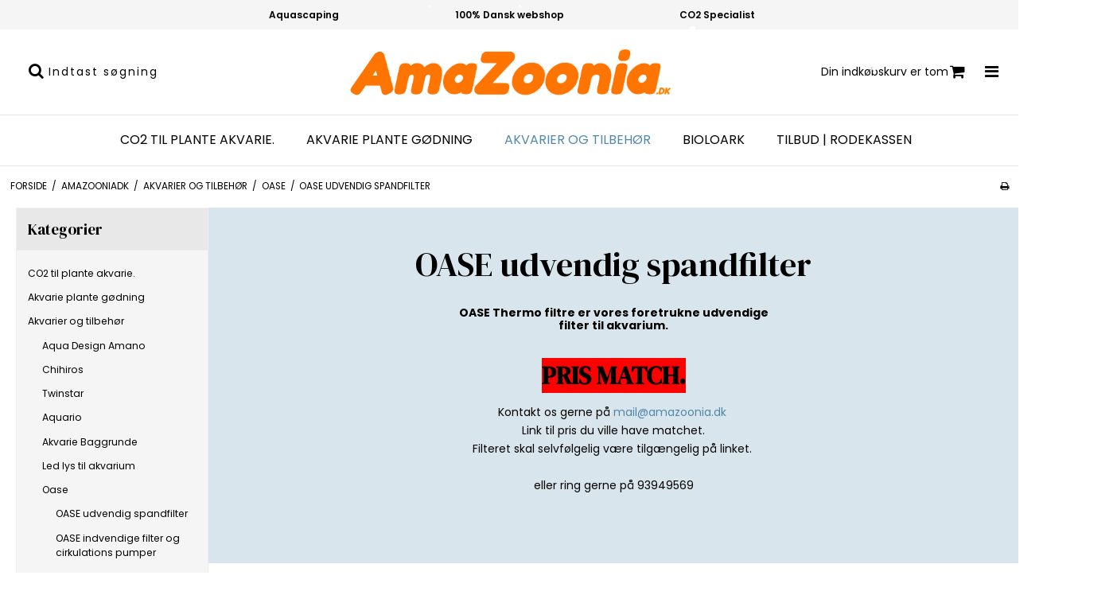

--- FILE ---
content_type: text/html; charset=ISO-8859-1
request_url: https://www.amazoonia.dk/amazooniadk/63-oase-udvendig-spandfilter/
body_size: 46281
content:
<!DOCTYPE html>
<!--[if lt IE 7 ]> <html class="ie6 ielt9 no-js" lang="da"> <![endif]-->
<!--[if IE 7 ]>    <html class="ie7 ielt9 no-js" lang="da"> <![endif]-->
<!--[if IE 8 ]>    <html class="ie8 ielt9 no-js" lang="da"> <![endif]-->
<!--[if IE 9 ]>    <html class="ie9 no-js" lang="da"> <![endif]-->
<!--[if (gt IE 9)|!(IE)]><!--> <html class="no-js" lang="da"> <!--<![endif]-->
<head prefix="og: http://ogp.me/ns#
              fb: http://ogp.me/ns/fb#
              ng: http://angularjs.org">
    <meta charset="windows-1252">
<title>Oase akvarie filter - Biomaster - Filtosmart - Biostyle</title>
<meta name="viewport" content="width=device-width, initial-scale=1">
<meta name="generator" content="SmartWeb">
<meta name="csrf_token" content="MTc2NDk4OTY5NGM1NTJmMTJjNTIzODY1YTNjZTE4ZDBmM2YyNTZiMDc1ZmU0M2FiZDRXYnRMcHA1S2pubHZyN2hBU2Noamh5NzNBT1NGUVZobA==" />
<meta name="description" content="Hos AmaZoonia anbefaler&nbsp;vi og foretr&aelig;kker akvarie filtre fra OASE serie. Specielt har vi rigtig gode erfaringer med Oase Biomaster Thermo til vores aquascapes." />
<meta property="og:type" content="product.group" />
<meta property="og:title" content="OASE udvendig spandfilter" />
<meta property="og:url" content="https://www.amazoonia.dk/amazooniadk/63-oase-udvendig-spandfilter/" />
<meta property="og:image" content="https://sw21152.sfstatic.io/upload_dir/pics/_thumbs/Oase-biomaster.w1200.jpg" />
<meta property="og:sitename" content="AmaZoonia.dk " />
<meta property="og:description" content="Hos AmaZoonia anbefaler&nbsp;vi og foretr&aelig;kker akvarie filtre fra OASE serie. Specielt har vi rigtig gode erfaringer med Oase Biomaster Thermo til vores aquascapes." />

<script type="application/ld+json">
{
  "@context": "http://schema.org",
  "@type": "LocalBusiness",
  "address": {
    "@type": "PostalAddress",
    "addressCountry": "Danmark",
    "streetAddress": "&Oslash;stergade 22",
    "addressLocality": "Helsinge",
    "addressRegion": "Nordsj&aelig;lland",
    "postalCode": "3200"
   },
  "aggregateRating": {
    "@type": "AggregateRating",
    "ratingValue": "4.4",
    "bestRating": "5.0",
    "worstRating": "1.0",
    "reviewCount": "107",
        "itemReviewed": {
        "@type": "Organization",
        "name": "AmaZoonia / C02shoppen"
        }
  },
  "name": "AmaZoonia / C02 Shoppen",
  "telePhone": "004548794517",
  "openingHours": [
    "Mandag - Torsdag: 09:00 - 17:30",
    "Fredag: 09:30 - 18:00",
    "L&oslash;rdag: 10:00 - 14:00",
    "S&oslash;ndag: Lukket"
  ],
  "paymentAccepted":"Cash, Credit Card",
  "url": "https://www.co2shoppen.dk/",
  "image": "https://sw21152.smartweb-static.com/upload_dir/pics/IMG_0199.png",
  "priceRange": "$",
 "contactPoint": {
 "@type": "ContactPoint",
 "contactType": "Customer Service",
 "email": "mail@co2shoppen.dk"
 },
 "sameAs": [ 
 "https://www.facebook.com/www.Amazoonia.dk/",
 "https://dk.trustpilot.com/review/co2shoppen.dk"
 ]
}
</script>


	<link rel="shortcut icon" href="/upload_dir/pics/Amazoonia_1000x1000pix_2.png" type="image/x-icon" />

<!--[if lte IE 9]>
<script src="https://sw21152.sfstatic.io/upload_dir/templates/template107_1/assets/js/ie.js"></script>
<link href="https://sw21152.sfstatic.io/upload_dir/templates/template107_1/assets/css/ie.css" rel="stylesheet" type="text/css">
<link href="https://sw21152.sfstatic.io/upload_dir/templates/template107_1/assets/css/template.ie.css" rel="stylesheet" type="text/css">
<![endif]-->

<link rel="preconnect" href="https://sw21152.sfstatic.io" crossorigin>
<link rel="preconnect" href="https://fonts.gstatic.com/" crossorigin>

<link rel="stylesheet" href="https://sw21152.sfstatic.io/_design/common/libs/font-awesome/latest/css/font-awesome.min.css">
<link rel="alternate" type="application/rss+xml" title="Nyeste produkter" href="//www.amazoonia.dk/RSS/?type=products&amp;mode=1&amp;lang=DK&amp;site=1" >
<link rel="canonical" href="https://www.amazoonia.dk/amazooniadk/63-oase-udvendig-spandfilter/" >
<link href="https://sw21152.sfstatic.io/upload_dir/templates/template107_1/assets/css/libs.css?v=20210514131611" rel="stylesheet" >
<link href="https://sw21152.sfstatic.io/upload_dir/templates/template107_1/assets/css/template.css?v=20210514131611" rel="stylesheet" >
<link href="https://sw21152.sfstatic.io/upload_dir/templates/template107_1/assets/css/vegas.css?v=20210514132650" rel="stylesheet" >
<link href="https://sw21152.sfstatic.io/upload_dir/templates/template107_1/assets/css/theme.css?v=20240320132050" rel="stylesheet" >
<link href="https://sw21152.sfstatic.io/upload_dir/templates/template107_1/assets/css/print.css?v=20210514131611" media="print" rel="stylesheet" >

<script type="text/javascript">
window.platform = window.platform || {};(function (q) {var topics = {}, subUid = -1;q.subscribe = function(topic, func) {if (!topics[topic]) {topics[topic] = [];}var token = (++subUid).toString();topics[topic].push({token: token,func: func});return token;};q.publish = function(topic, args) {if (!topics[topic]) {return false;}setTimeout(function() {var subscribers = topics[topic],len = subscribers ? subscribers.length : 0;while (len--) {subscribers[len].func(topic, args);}}, 0);return true;};q.unsubscribe = function(token) {for (var m in topics) {if (topics[m]) {for (var i = 0, j = topics[m].length; i < j; i++) {if (topics[m][i].token === token) {topics[m].splice(i, 1);return token;}}}}return false;};})(window.platform);
</script>






    

            <script async src="https://www.googletagmanager.com/gtag/js?id=UA-119258751-1" id="google-analytics"></script>
        
        <script>
            window.dataLayer = window.dataLayer || [];
            function gtag(){dataLayer.push(arguments);}
            gtag('js', new Date());

            var gtagConfigs = {
                'anonymize_ip': true
            };

            if (sessionStorage.getItem('referrer') !== null) {
                gtagConfigs['page_referrer'] = sessionStorage.getItem('referrer');
                sessionStorage.removeItem('referrer');
            }
        

                    gtag('consent', 'update', {
                'ad_storage': 'granted',
                'analytics_storage': 'granted'
            });
        
        gtag('config', 'UA-119258751-1', gtagConfigs);

                
                                

                    </script>

            
        <script id="google-tagmanager">
        (function(w,d,s,l,i){w[l]=w[l]||[];w[l].push({'gtm.start':
            new Date().getTime(),event:'gtm.js'});var f=d.getElementsByTagName(s)[0],
            j=d.createElement(s),dl=l!='dataLayer'?'&l='+l:'';j.async=true;j.src=
            '//www.googletagmanager.com/gtm.js?id='+i+dl;f.parentNode.insertBefore(j,f);
        })(window,document,'script','dataLayer','GTM-TWD4QXH');</script>

<!-- Google tag (gtag.js) -->
<script async src="https://www.googletagmanager.com/gtag/js?id=AW-11039652102"></script>
<script>
  window.dataLayer = window.dataLayer || [];
  function gtag(){dataLayer.push(arguments);}
  gtag('js', new Date());

  gtag('config', 'AW-11039652102');
</script>
<meta name="facebook-domain-verification" content="ty0r4qppzzevttxulfbg1qdl4o7m2g" />
<meta name="facebook-domain-verification" content="po3i1clophit7f9hxzitdm2iu627g0" />



</head>
<body id="ng-app" data-ng-app="platform-app" data-ng-strict-di class="site1 languageDK currencyDKK pageId2 pageCategory63 pageTypeproduct" itemscope itemtype="http://schema.org/WebPage">

        <!--Start of Tawk.to Script-->
<script type="text/javascript">
var Tawk_API=Tawk_API||{}, Tawk_LoadStart=new Date();
(function(){
var s1=document.createElement("script"),s0=document.getElementsByTagName("script")[0];
s1.async=true;
s1.src='https://embed.tawk.to/65e495239131ed19d9743563/1ho2ed4ib';
s1.charset='UTF-8';
s1.setAttribute('crossorigin','*');
s0.parentNode.insertBefore(s1,s0);
})();
</script>
<!--End of Tawk.to Script-->





<div class="site-corporate">
    <div class="container with-xlarge">
        <div class="row">
            <div class="col-s-4 col-m-12 col-l-12 col-xl-24">
                <div class="row">
                    
                    <div id="usp-slider" class="col-s-4 col-m-12 col-l-12 col-xl-24 usp owl-carousel owl-theme">
                        <div class="usp-controller">Aquascaping</div> 
                        <div class="padding__controller usp-controller">100% Dansk webshop</div>
                        <div class="usp-controller">CO2 Specialist</div>
                    </div>

                </div>
            </div>
        </div>
    </div>
</div>
                    
<header class="site-header" itemscope itemtype="http://schema.org/WPHeader">
    <div class="with-xlarge">
        <div class="flex">
            
            <div class="col-s-4 col-m-4 col-l-4 col-xl-6 search-module pull-left">
                            <form class="top-search-form" method="get" action="/amazooniadk/">
                    <label for="search" class="input-group xsmall">
                        <span class="input-group-button"><button class="button" type="submit"><i class="fa fa-search"></i></button></span>
                        <input type="text" class="form-input input-group-main" placeholder="Indtast s&oslash;gning" name="search" required>
                    </label>
                </form>
                        </div>
            
            <div class="col-s-4 col-m-4 col-l-4 col-xl-12">
                
<div class="logo w-logo">

		
		<a class="logo-anchor anchor-image" href="/" title="AmaZoonia.dk "><img src="https://sw21152.sfstatic.io/upload_dir/pics/LOGOPNGr-5U4Ihr-300dpi.png" alt="AmaZoonia.dk " class="responsive"/></a>

		</div>            </div>
            
            
            <div class="col-s-4 col-m-4 col-l-4 col-xl-6 flex flex__end">
                
                                
                                    
                    <a href="/kurv/" class="is-hidden-m is-hidden-l is-hidden-xl cart-link-alt cart-link-mobile">
                        <i class="fa fa-shopping-cart"><span class="m-quick-cart__count h6">0</span></i>
                    </a>
                    
                                            








<div class="m-quick-cart is-hidden-s w-cart">
    <div class="dropdown" style="float:right;">
                    <a href="/kurv/" class="quick-cart-link button-primary button-icon right">Din indk&oslash;bskurv er tom<i class="fa fa-shopping-cart"></i></a>
        
            </div>
</div>
                                                    
                <span class="mobile-menu-toggle">
                    <i class="fa fa-bars"></i>
                </span>
                
            </div>            
                 
        </div>
    </div>
</header>
                
                
<div class="hamburger-menu">
    <div class="hamburger-menu__inner">
        
        <header class="hamburger-menu__header">
            <div class="menu-close-button">
                <i class="fa fa-times"></i>
            </div>
        </header>
        
        <div id="menuReplace"></div>
    
                
        

        



<ul class="w-menu w-menu-list nav nav-default">
    
        
                <li class="w-menu-item item-1">

                                        
            
            <a href="/" class="item-primary" aria-haspopup="true" title="Forside"><span>Forside</span></a>

                    </li>

    
        
                <li class="w-menu-item item-8 active">

                                        
            
            <a href="/amazooniadk/" class="item-primary" aria-haspopup="true" title="Shop"><span>Shop</span></a>

                    </li>

    
        
                <li class="w-menu-item item-3  dropdown">

                                        
                           <span data-toggle="navigation" class="parent item-primary marker"><i class="fa fa-border fa-fw fa-caret-down"></i></span>
            
            <a href="/om-os/" class="parent item-primary" aria-haspopup="true" title="Information"><span>Information</span></a>

                            <div class="dropdown-menu">
                    <div class="dropdown-container">
                        
<ul class="w-menu w-menu-list">
    
        
                <li class="w-menu-item item-5">

                                        
            
            <a href="/om-os/" class="item-sub" aria-haspopup="true" title="Kontakt & Information"><span>Kontakt & Information</span></a>

                    </li>

    
        
                <li class="w-menu-item item-10">

                                        
            
            <a href="/handelsbetingelser/" class="item-sub" aria-haspopup="true" title="Handelsbetingelser"><span>Handelsbetingelser</span></a>

                    </li>

    
        
                <li class="w-menu-item item-12">

                                        
            
            <a href="/cookies/" class="item-sub" aria-haspopup="true" title="Cookies"><span>Cookies</span></a>

                    </li>

    
        
                <li class="w-menu-item item-13">

                                        
            
            <a href="/hvorfor-tilsaette-co2-i-dit-akvarium/" class="item-sub" aria-haspopup="true" title="Hvorfor tils&aelig;tte CO2 i dit akvarium?"><span>Hvorfor tils&aelig;tte CO2 i dit akvarium?</span></a>

                    </li>

    
        
                <li class="w-menu-item item-14">

                                        
            
            <a href="/fordele-ved-co2/" class="item-sub" aria-haspopup="true" title="Fordele ved CO2 i plante akvarium"><span>Fordele ved CO2 i plante akvarium</span></a>

                    </li>

    
        
                <li class="w-menu-item item-16">

                                        
            
            <a href="/drommer-du-om-et-flot-plante-akvarium/" class="item-sub" aria-haspopup="true" title="Akvarie planter skal have CO2"><span>Akvarie planter skal have CO2</span></a>

                    </li>

    
        
                <li class="w-menu-item item-15">

                                        
            
            <a href="/aquascaping/" class="item-sub" aria-haspopup="true" title="Aquascaping"><span>Aquascaping</span></a>

                    </li>

    
        
                <li class="w-menu-item item-20">

                                        
            
            <a href="/alge/" class="item-sub" aria-haspopup="true" title="Alge problemer i akvariet"><span>Alge problemer i akvariet</span></a>

                    </li>

    
</ul>

                    </div>
                </div>
                    </li>

    
</ul>

        
        
                
        <div class="mobile-search">
                            <form class="top-search-form" method="get" action="/amazooniadk/">
                    <label for="search" class="input-group xsmall">
                        <input type="text" class="form-input input-group-main" placeholder="Indtast s&oslash;gning" name="search" required>
                        <span class="input-group-button"><button class="button" type="submit"><i class="fa fa-search"></i></button></span>
                    </label>
                </form>
                    </div>
        
        
        
    </div>
</div>

<div class="site-navigation">
    <div class="with-xlarge">
        <div class="row">
            <div class="col-s-4 col-m-12 col-l-12 col-xl-24">
                
                                                
                                
                

                                
                <div class="column-box b-productcategories">

                                            <div class="category__menu--center">
                                <ul class="category__menu">
                                                                                                                                
                                            
                                        <li class=" b-category-45 parent-category">
                                                <a class="highlighter" href="/amazooniadk/45-https-wwwamazooniadk-amazooniadk-45-co2/">CO2 til plante akvarie.</a>


                                                                                            <span class="marker"><i class="fa fa-plus"></i></span>
                                                <div class="wrap">
                                                    <div class="flex">
                                                <ul class="b-productcategories-list b-productcategories-level-1">
                                                                                                            <div class="wrap__inner">
                                                        <li class=" b-productcategory b-category-li-1 b-category-12">
                                                            <a  href="/amazooniadk/12-co2-akvarie-saet-komplet/">CO2 Akvarie s&aelig;t Komplet</a>


                                                                                                                                
                                                                                                                                    <div class="wrap__inner--end">
                                                                    <ul class="b-productcategories-list b-productcategories-level-2">
                                                                                                                                                    <li class="b-productcategory b-category-li-2 b-category-57">
                                                                                <a href="/amazooniadk/57-c02-anlaeg-der-passer-til-store-akvarier----------------------------------------120-liter/">C02 anl&aelig;g der passer til store akvarier.                                        +120 liter</a>


                                                                            </li>
                                                                                                                                                    <li class="b-productcategory b-category-li-2 b-category-59">
                                                                                <a href="/amazooniadk/59-co2-anlaeg-der-passer-til-mellem-akvarier-60-120-liter/">CO2 anl&aelig;g der passer til mellem akvarier 60-120 liter</a>


                                                                            </li>
                                                                                                                                                    <li class="b-productcategory b-category-li-2 b-category-58">
                                                                                <a href="/amazooniadk/58-c02-anlaeg-der-passer-til-smaa-akvarier-under-60-liter/">C02 anl&aelig;g der passer til sm&aring; akvarier. under 60 liter</a>


                                                                            </li>
                                                                                                                                            </ul>
                                                                    </div>
                                                                
                                                        </li>
                                                        </div>
                                                                                                            <div class="wrap__inner">
                                                        <li class=" b-productcategory b-category-li-1 b-category-122">
                                                            <a  href="/amazooniadk/122-sw---co2-til-akvarie/">SW - CO2 til akvarie</a>


                                                                                                                                
                                                                
                                                        </li>
                                                        </div>
                                                                                                            <div class="wrap__inner">
                                                        <li class=" b-productcategory b-category-li-1 b-category-49">
                                                            <a  href="/amazooniadk/49-co2-tilbehoer/">CO2 Tilbeh&oslash;r</a>


                                                                                                                                
                                                                                                                                    <div class="wrap__inner--end">
                                                                    <ul class="b-productcategories-list b-productcategories-level-2">
                                                                                                                                                    <li class="b-productcategory b-category-li-2 b-category-9">
                                                                                <a href="/amazooniadk/9-co2-diffusere-og-reaktorer/">CO2 Diffusere og reaktorer</a>


                                                                            </li>
                                                                                                                                                    <li class="b-productcategory b-category-li-2 b-category-4">
                                                                                <a href="/amazooniadk/4-co2-regulator/">CO2 regulator</a>


                                                                            </li>
                                                                                                                                                    <li class="b-productcategory b-category-li-2 b-category-8">
                                                                                <a href="/amazooniadk/8-maaling-af-vandvaerdier-i-akvariet/">M&aring;ling af vandv&aelig;rdier i akvariet</a>


                                                                            </li>
                                                                                                                                                    <li class="b-productcategory b-category-li-2 b-category-10">
                                                                                <a href="/amazooniadk/10-co2-slange/">CO2 slange</a>


                                                                            </li>
                                                                                                                                                    <li class="b-productcategory b-category-li-2 b-category-14">
                                                                                <a href="/amazooniadk/14-boble-taellere-og-stop-ventiler/">Boble t&aelig;llere og stop ventiler</a>


                                                                            </li>
                                                                                                                                                    <li class="b-productcategory b-category-li-2 b-category-23">
                                                                                <a href="/amazooniadk/23-co2-magnet-ventiler/">CO2 magnet ventiler</a>


                                                                            </li>
                                                                                                                                                    <li class="b-productcategory b-category-li-2 b-category-11">
                                                                                <a href="/amazooniadk/11-co2-flasker-til-akvarie/">CO2 Flasker til akvarie</a>


                                                                            </li>
                                                                                                                                            </ul>
                                                                    </div>
                                                                
                                                        </li>
                                                        </div>
                                                                                                            <div class="wrap__inner">
                                                        <li class=" b-productcategory b-category-li-1 b-category-44">
                                                            <a  href="/amazooniadk/44-co2-art/">CO2 ART</a>


                                                                                                                                
                                                                
                                                        </li>
                                                        </div>
                                                                                                            <div class="wrap__inner">
                                                        <li class=" b-productcategory b-category-li-1 b-category-26">
                                                            <a  href="/amazooniadk/26-sodastream-co2/">Sodastream CO2</a>


                                                                                                                                
                                                                                                                                    <div class="wrap__inner--end">
                                                                    <ul class="b-productcategories-list b-productcategories-level-2">
                                                                                                                                                    <li class="b-productcategory b-category-li-2 b-category-17">
                                                                                <a href="/amazooniadk/17-sodastream-adapter-akvarie/">Sodastream adapter akvarie</a>


                                                                            </li>
                                                                                                                                            </ul>
                                                                    </div>
                                                                
                                                        </li>
                                                        </div>
                                                                                                    </ul>
                                                </div>
                                                </div>
                                            
                                    </li>
                                                                                                                        
                                            
                                        <li class=" b-category-106 parent-category">
                                                <a class="highlighter" href="/amazooniadk/106-akvarie-plante-goedning/">Akvarie plante g&oslash;dning</a>


                                                                                            <span class="marker"><i class="fa fa-plus"></i></span>
                                                <div class="wrap">
                                                    <div class="flex">
                                                <ul class="b-productcategories-list b-productcategories-level-1">
                                                                                                            <div class="wrap__inner">
                                                        <li class=" b-productcategory b-category-li-1 b-category-127">
                                                            <a  href="/amazooniadk/127-the-2hr-aquarist/">The 2hr Aquarist</a>


                                                                                                                                
                                                                
                                                        </li>
                                                        </div>
                                                                                                            <div class="wrap__inner">
                                                        <li class=" b-productcategory b-category-li-1 b-category-15">
                                                            <a  href="/amazooniadk/15-tropica/">Tropica</a>


                                                                                                                                
                                                                                                                                    <div class="wrap__inner--end">
                                                                    <ul class="b-productcategories-list b-productcategories-level-2">
                                                                                                                                                    <li class="b-productcategory b-category-li-2 b-category-42">
                                                                                <a href="/amazooniadk/42-tropica-soil-og-goedning/">Tropica Soil og g&oslash;dning</a>


                                                                            </li>
                                                                                                                                            </ul>
                                                                    </div>
                                                                
                                                        </li>
                                                        </div>
                                                                                                            <div class="wrap__inner">
                                                        <li class=" b-productcategory b-category-li-1 b-category-71">
                                                            <a  href="/amazooniadk/71-seachem-akvarie/">Seachem akvarie</a>


                                                                                                                                
                                                                
                                                        </li>
                                                        </div>
                                                                                                            <div class="wrap__inner">
                                                        <li class=" b-productcategory b-category-li-1 b-category-6">
                                                            <a  href="/amazooniadk/6-bundlag-og-goedning/">Bundlag og g&oslash;dning</a>


                                                                                                                                
                                                                                                                                    <div class="wrap__inner--end">
                                                                    <ul class="b-productcategories-list b-productcategories-level-2">
                                                                                                                                                    <li class="b-productcategory b-category-li-2 b-category-7">
                                                                                <a href="/amazooniadk/7-akvarie-soil--bundlag/">Akvarie Soil / Bundlag</a>


                                                                            </li>
                                                                                                                                                    <li class="b-productcategory b-category-li-2 b-category-133">
                                                                                <a href="/amazooniadk/133-akvarie-goedning/">Akvarie g&oslash;dning</a>


                                                                            </li>
                                                                                                                                            </ul>
                                                                    </div>
                                                                
                                                        </li>
                                                        </div>
                                                                                                    </ul>
                                                </div>
                                                </div>
                                            
                                    </li>
                                                                                                                        
                                            
                                        <li class=" b-category-75 active parent-category">
                                                <a class="highlighter" href="/amazooniadk/75-akvarier-og-tilbehoer/">Akvarier og tilbeh&oslash;r</a>


                                                                                            <span class="marker"><i class="fa fa-plus"></i></span>
                                                <div class="wrap">
                                                    <div class="flex">
                                                <ul class="b-productcategories-list b-productcategories-level-1">
                                                                                                            <div class="wrap__inner">
                                                        <li class=" b-productcategory b-category-li-1 b-category-27">
                                                            <a  href="/amazooniadk/27-aqua-design-amano/">Aqua Design Amano</a>


                                                                                                                                
                                                                
                                                        </li>
                                                        </div>
                                                                                                            <div class="wrap__inner">
                                                        <li class=" b-productcategory b-category-li-1 b-category-74">
                                                            <a  href="/amazooniadk/74-chihiros/">Chihiros</a>


                                                                                                                                
                                                                
                                                        </li>
                                                        </div>
                                                                                                            <div class="wrap__inner">
                                                        <li class=" b-productcategory b-category-li-1 b-category-21">
                                                            <a  href="/amazooniadk/21-twinstar/">Twinstar</a>


                                                                                                                                
                                                                
                                                        </li>
                                                        </div>
                                                                                                            <div class="wrap__inner">
                                                        <li class=" b-productcategory b-category-li-1 b-category-129">
                                                            <a  href="/amazooniadk/129-aquario/">Aquario</a>


                                                                                                                                
                                                                
                                                        </li>
                                                        </div>
                                                                                                            <div class="wrap__inner">
                                                        <li class=" b-productcategory b-category-li-1 b-category-48">
                                                            <a  href="/amazooniadk/48-akvarie-baggrunde/">Akvarie Baggrunde</a>


                                                                                                                                
                                                                
                                                        </li>
                                                        </div>
                                                                                                            <div class="wrap__inner">
                                                        <li class=" b-productcategory b-category-li-1 b-category-19">
                                                            <a  href="/amazooniadk/19-led-lys-til-akvarium/">Led lys til akvarium</a>


                                                                                                                                
                                                                                                                                    <div class="wrap__inner--end">
                                                                    <ul class="b-productcategories-list b-productcategories-level-2">
                                                                                                                                                    <li class="b-productcategory b-category-li-2 b-category-130">
                                                                                <a href="/amazooniadk/130-skift-til-kvalitets-led-lys/">Skift til kvalitets led lys</a>


                                                                            </li>
                                                                                                                                                    <li class="b-productcategory b-category-li-2 b-category-67">
                                                                                <a href="/amazooniadk/67-lumax-led-lys-fra-akvastabil/">LUMAX LED lys fra Akvastabil</a>


                                                                            </li>
                                                                                                                                                    <li class="b-productcategory b-category-li-2 b-category-68">
                                                                                <a href="/amazooniadk/68-chihiros-led-lamper/">Chihiros LED lamper</a>


                                                                            </li>
                                                                                                                                                    <li class="b-productcategory b-category-li-2 b-category-69">
                                                                                <a href="/amazooniadk/69-twinstar-led/">TWINSTAR LED</a>


                                                                            </li>
                                                                                                                                                    <li class="b-productcategory b-category-li-2 b-category-70">
                                                                                <a href="/amazooniadk/70-ada-aqua-design-amano---led/">ADA Aqua Design Amano   LED</a>


                                                                            </li>
                                                                                                                                            </ul>
                                                                    </div>
                                                                
                                                        </li>
                                                        </div>
                                                                                                            <div class="wrap__inner">
                                                        <li class=" b-productcategory b-category-li-1 b-category-33 active">
                                                            <a  href="/amazooniadk/33-https-wwwamazooniadk-amazooniadk-63-oase-udvendig-spandfilter/">Oase</a>


                                                                                                                                
                                                                                                                                    <div class="wrap__inner--end">
                                                                    <ul class="b-productcategories-list b-productcategories-level-2">
                                                                                                                                                    <li class="b-productcategory b-category-li-2 b-category-63 active">
                                                                                <a href="/amazooniadk/63-oase-udvendig-spandfilter/">OASE udvendig spandfilter</a>


                                                                            </li>
                                                                                                                                                    <li class="b-productcategory b-category-li-2 b-category-60">
                                                                                <a href="/amazooniadk/60-https--wwwamazooniadk-amazooniadk-60-oase-indvendige-filter-og-cirkulations-pumper/">OASE indvendige filter og cirkulations pumper</a>


                                                                            </li>
                                                                                                                                                    <li class="b-productcategory b-category-li-2 b-category-65">
                                                                                <a href="/amazooniadk/65-oase-luft-pumper/">OASE Luft pumper</a>


                                                                            </li>
                                                                                                                                                    <li class="b-productcategory b-category-li-2 b-category-64">
                                                                                <a href="/amazooniadk/64-oase-organix-fiske-foder/">OASE ORGANIX fiske foder</a>


                                                                            </li>
                                                                                                                                                    <li class="b-productcategory b-category-li-2 b-category-81">
                                                                                <a href="/amazooniadk/81-oase-akvarie/">OASE Akvarie</a>


                                                                            </li>
                                                                                                                                            </ul>
                                                                    </div>
                                                                
                                                        </li>
                                                        </div>
                                                                                                            <div class="wrap__inner">
                                                        <li class=" b-productcategory b-category-li-1 b-category-24">
                                                            <a  href="/amazooniadk/24-akvarie-filter/">Akvarie filter</a>


                                                                                                                                
                                                                                                                                    <div class="wrap__inner--end">
                                                                    <ul class="b-productcategories-list b-productcategories-level-2">
                                                                                                                                                    <li class="b-productcategory b-category-li-2 b-category-37">
                                                                                <a href="/amazooniadk/37-filter-medie/">Filter medie</a>


                                                                            </li>
                                                                                                                                                    <li class="b-productcategory b-category-li-2 b-category-18">
                                                                                <a href="/amazooniadk/18-glas--staal--inflowoutflow/">Glas / st&aring;l  inflow/outflow</a>


                                                                            </li>
                                                                                                                                                    <li class="b-productcategory b-category-li-2 b-category-115">
                                                                                <a href="/amazooniadk/115-akvarie-skimmer/">Akvarie skimmer</a>


                                                                            </li>
                                                                                                                                                    <li class="b-productcategory b-category-li-2 b-category-116">
                                                                                <a href="/amazooniadk/116-indvendige-akvarie-filter/">Indvendige Akvarie filter</a>


                                                                            </li>
                                                                                                                                            </ul>
                                                                    </div>
                                                                
                                                        </li>
                                                        </div>
                                                                                                            <div class="wrap__inner">
                                                        <li class=" b-productcategory b-category-li-1 b-category-46">
                                                            <a  href="/amazooniadk/46-aquascaping/">Aquascaping</a>


                                                                                                                                
                                                                                                                                    <div class="wrap__inner--end">
                                                                    <ul class="b-productcategories-list b-productcategories-level-2">
                                                                                                                                                    <li class="b-productcategory b-category-li-2 b-category-5">
                                                                                <a href="/amazooniadk/5-sakse-og-pinsetter/">Sakse og pinsetter</a>


                                                                            </li>
                                                                                                                                                    <li class="b-productcategory b-category-li-2 b-category-29">
                                                                                <a href="/amazooniadk/29-hardscape-aquascaping/">Hardscape Aquascaping</a>


                                                                            </li>
                                                                                                                                                    <li class="b-productcategory b-category-li-2 b-category-30">
                                                                                <a href="/amazooniadk/30-lim-til-akvarie-planter/">Lim til akvarie planter</a>


                                                                            </li>
                                                                                                                                                    <li class="b-productcategory b-category-li-2 b-category-126">
                                                                                <a href="/amazooniadk/126-trae-roedder-til-akvarium/">Tr&aelig; r&oslash;dder til akvarium</a>


                                                                            </li>
                                                                                                                                            </ul>
                                                                    </div>
                                                                
                                                        </li>
                                                        </div>
                                                                                                            <div class="wrap__inner">
                                                        <li class=" b-productcategory b-category-li-1 b-category-82">
                                                            <a  href="/amazooniadk/82-akvarier/">Akvarier</a>


                                                                                                                                
                                                                                                                                    <div class="wrap__inner--end">
                                                                    <ul class="b-productcategories-list b-productcategories-level-2">
                                                                                                                                                    <li class="b-productcategory b-category-li-2 b-category-110">
                                                                                <a href="/amazooniadk/110-ultum-nature-system-aquarium/">Ultum Nature System Aquarium</a>


                                                                            </li>
                                                                                                                                                    <li class="b-productcategory b-category-li-2 b-category-85">
                                                                                <a href="/amazooniadk/85-ada-akvarie/">ADA akvarie</a>


                                                                            </li>
                                                                                                                                                    <li class="b-productcategory b-category-li-2 b-category-124">
                                                                                <a href="/amazooniadk/124-sw-akvarie/">SW Akvarie</a>


                                                                            </li>
                                                                                                                                                    <li class="b-productcategory b-category-li-2 b-category-84">
                                                                                <a href="/amazooniadk/84-oase-scaperline/">OASE ScaperLine</a>


                                                                            </li>
                                                                                                                                                    <li class="b-productcategory b-category-li-2 b-category-34">
                                                                                <a href="/amazooniadk/34-biorb/">BiOrb</a>


                                                                            </li>
                                                                                                                                            </ul>
                                                                    </div>
                                                                
                                                        </li>
                                                        </div>
                                                                                                            <div class="wrap__inner">
                                                        <li class=" b-productcategory b-category-li-1 b-category-36">
                                                            <a  href="/amazooniadk/36-foder-til-akvarie-fisk/">Foder til akvarie fisk</a>


                                                                                                                                
                                                                
                                                        </li>
                                                        </div>
                                                                                                            <div class="wrap__inner">
                                                        <li class=" b-productcategory b-category-li-1 b-category-109">
                                                            <a  href="/amazooniadk/109-tetra/">Tetra</a>


                                                                                                                                
                                                                
                                                        </li>
                                                        </div>
                                                                                                            <div class="wrap__inner">
                                                        <li class=" b-productcategory b-category-li-1 b-category-114">
                                                            <a  href="/amazooniadk/114-varmelegemer/">Varmelegemer</a>


                                                                                                                                
                                                                
                                                        </li>
                                                        </div>
                                                                                                            <div class="wrap__inner">
                                                        <li class=" b-productcategory b-category-li-1 b-category-25">
                                                            <a  href="/amazooniadk/25-doserings-pumper/">Doserings pumper</a>


                                                                                                                                
                                                                
                                                        </li>
                                                        </div>
                                                                                                            <div class="wrap__inner">
                                                        <li class=" b-productcategory b-category-li-1 b-category-123">
                                                            <a  href="/amazooniadk/123-omvendt-osmose--anlaeg/">Omvendt osmose  anl&aelig;g</a>


                                                                                                                                
                                                                
                                                        </li>
                                                        </div>
                                                                                                            <div class="wrap__inner">
                                                        <li class=" b-productcategory b-category-li-1 b-category-128">
                                                            <a  href="/amazooniadk/128-alge-magnet--alge-skraber/">Alge magnet + Alge skraber</a>


                                                                                                                                
                                                                
                                                        </li>
                                                        </div>
                                                                                                    </ul>
                                                </div>
                                                </div>
                                            
                                    </li>
                                                                                                                        
                                            
                                        <li class=" b-category-92 ">
                                                <a class="highlighter" href="/amazooniadk/92-bioloark/">BIOLOARK</a>


                                            
                                    </li>
                                                                                                                        
                                            
                                        <li class=" b-category-125 ">
                                                <a class="highlighter" href="/amazooniadk/125-tilbud---rodekassen/">TILBUD  | Rodekassen</a>


                                            
                                    </li>
                                                            </ul>
                        </div>
                    
                </div>
                
            </div>
        </div>
    </div>
</div>

        <div class="container with-xlarge site-wrapper">
        <div class="row">
            <div class="col-s-3 col-m-10 col-l-10 col-xl-20">
                                                        <div class="m-breadcrumb">
	<ul class="nav nav-breadcrumbs small" itemscope itemtype="http://schema.org/BreadcrumbList">
					<li class="page level-0" itemprop="itemListElement" itemscope itemtype="http://schema.org/ListItem">
				<a href="/" itemtype="http://schema.org/Thing" itemprop="item"><span itemprop="name">Forside</span></a>
				<meta itemprop="position" content="1">
			</li>
							<li class="seperator">/</li>
								<li class="page level-1" itemprop="itemListElement" itemscope itemtype="http://schema.org/ListItem">
				<a href="/amazooniadk/" itemtype="http://schema.org/Thing" itemprop="item"><span itemprop="name">amazooniadk</span></a>
				<meta itemprop="position" content="2">
			</li>
							<li class="seperator">/</li>
								<li class="page level-2" itemprop="itemListElement" itemscope itemtype="http://schema.org/ListItem">
				<a href="/amazooniadk/75-akvarier-og-tilbehoer/" itemtype="http://schema.org/Thing" itemprop="item"><span itemprop="name">Akvarier og tilbeh&oslash;r</span></a>
				<meta itemprop="position" content="3">
			</li>
							<li class="seperator">/</li>
								<li class="page level-3" itemprop="itemListElement" itemscope itemtype="http://schema.org/ListItem">
				<a href="/amazooniadk/33-https-wwwamazooniadk-amazooniadk-63-oase-udvendig-spandfilter/" itemtype="http://schema.org/Thing" itemprop="item"><span itemprop="name">Oase</span></a>
				<meta itemprop="position" content="4">
			</li>
							<li class="seperator">/</li>
								<li class="page level-4 active is-unclickable" itemprop="itemListElement" itemscope itemtype="http://schema.org/ListItem">
				<a href="/amazooniadk/63-oase-udvendig-spandfilter/" itemtype="http://schema.org/Thing" itemprop="item"><span itemprop="name">OASE udvendig spandfilter</span></a>
				<meta itemprop="position" content="5">
			</li>
						</ul>
</div>
                            </div>
            <div class="col-s-1 col-m-2 col-l-2 col-xl-4 text-right">
                                                        <div class="m-print">
                        <a title="Printvenlig" onclick="window.print(); return false;" href="#">
                            <i class="fa fa-fw fa-print"></i>
                        </a>
                    </div>
                            </div>
        </div>
    </div>
    


    
        <div class="site-slider">
            <div class="container with-xlarge site-wrapper">
                

    
    

                



        

        

                
    

      

<div class="slider-wrap w-slider widget">
</div>            </div>
        </div>

    

    <div class="site-content">

        <div class="container with-xlarge site-wrapper site-main-content">

                        
            <div class="row">
                                    <aside class="is-hidden-s is-hidden-m col-l-3 col-xl-5 column">
	
							




<div class="panel panel-border column-box b-productcategories">
	<div class="panel-heading b-productcategories-header b-header">
		<span class="h5">Kategorier</span>
	</div>

            <div class="panel-body">
        	<ul class="nav nav-menu b-productcategories-list b-productcategories-level-0">
        		                	<li class="b-productcategory b-category-li-0 b-category-45">
                		<a class="b-productcategory-anchor b-anchor" href="/amazooniadk/45-https-wwwamazooniadk-amazooniadk-45-co2/">CO2 til plante akvarie.</a>

                                            </li>
                                	<li class="b-productcategory b-category-li-0 b-category-106">
                		<a class="b-productcategory-anchor b-anchor" href="/amazooniadk/106-akvarie-plante-goedning/">Akvarie plante g&oslash;dning</a>

                                            </li>
                                	<li class="b-productcategory b-category-li-0 b-category-75 active">
                		<a class="b-productcategory-anchor b-anchor" href="/amazooniadk/75-akvarier-og-tilbehoer/">Akvarier og tilbeh&oslash;r</a>

                                                                                
                                                            <ul class="b-productcategories-list b-productcategories-level-1">
                                                                            <li class="b-productcategory b-category-li-1 b-category-27">
                                            <a href="/amazooniadk/27-aqua-design-amano/">Aqua Design Amano</a>

                                                                                    </li>
                                                                            <li class="b-productcategory b-category-li-1 b-category-74">
                                            <a href="/amazooniadk/74-chihiros/">Chihiros</a>

                                                                                    </li>
                                                                            <li class="b-productcategory b-category-li-1 b-category-21">
                                            <a href="/amazooniadk/21-twinstar/">Twinstar</a>

                                                                                    </li>
                                                                            <li class="b-productcategory b-category-li-1 b-category-129">
                                            <a href="/amazooniadk/129-aquario/">Aquario</a>

                                                                                    </li>
                                                                            <li class="b-productcategory b-category-li-1 b-category-48">
                                            <a href="/amazooniadk/48-akvarie-baggrunde/">Akvarie Baggrunde</a>

                                                                                    </li>
                                                                            <li class="b-productcategory b-category-li-1 b-category-19">
                                            <a href="/amazooniadk/19-led-lys-til-akvarium/">Led lys til akvarium</a>

                                                                                    </li>
                                                                            <li class="b-productcategory b-category-li-1 b-category-33 active">
                                            <a href="/amazooniadk/33-https-wwwamazooniadk-amazooniadk-63-oase-udvendig-spandfilter/">Oase</a>

                                                                                                                                            
                                                                                                    <ul class="b-productcategories-list b-productcategories-level-2">
                                                                                                                    <li class="b-productcategory b-category-li-2 b-category-63 active">
                                                                <a href="/amazooniadk/63-oase-udvendig-spandfilter/">OASE udvendig spandfilter</a>

                                                                                                                                                                                                        
                                                                                                                                                                                                </li>
                                                                                                                    <li class="b-productcategory b-category-li-2 b-category-60">
                                                                <a href="/amazooniadk/60-https--wwwamazooniadk-amazooniadk-60-oase-indvendige-filter-og-cirkulations-pumper/">OASE indvendige filter og cirkulations pumper</a>

                                                                                                                            </li>
                                                                                                                    <li class="b-productcategory b-category-li-2 b-category-65">
                                                                <a href="/amazooniadk/65-oase-luft-pumper/">OASE Luft pumper</a>

                                                                                                                            </li>
                                                                                                                    <li class="b-productcategory b-category-li-2 b-category-64">
                                                                <a href="/amazooniadk/64-oase-organix-fiske-foder/">OASE ORGANIX fiske foder</a>

                                                                                                                            </li>
                                                                                                                    <li class="b-productcategory b-category-li-2 b-category-81">
                                                                <a href="/amazooniadk/81-oase-akvarie/">OASE Akvarie</a>

                                                                                                                            </li>
                                                                                                            </ul>
                                                                                                                                    </li>
                                                                            <li class="b-productcategory b-category-li-1 b-category-24">
                                            <a href="/amazooniadk/24-akvarie-filter/">Akvarie filter</a>

                                                                                    </li>
                                                                            <li class="b-productcategory b-category-li-1 b-category-46">
                                            <a href="/amazooniadk/46-aquascaping/">Aquascaping</a>

                                                                                    </li>
                                                                            <li class="b-productcategory b-category-li-1 b-category-82">
                                            <a href="/amazooniadk/82-akvarier/">Akvarier</a>

                                                                                    </li>
                                                                            <li class="b-productcategory b-category-li-1 b-category-36">
                                            <a href="/amazooniadk/36-foder-til-akvarie-fisk/">Foder til akvarie fisk</a>

                                                                                    </li>
                                                                            <li class="b-productcategory b-category-li-1 b-category-109">
                                            <a href="/amazooniadk/109-tetra/">Tetra</a>

                                                                                    </li>
                                                                            <li class="b-productcategory b-category-li-1 b-category-114">
                                            <a href="/amazooniadk/114-varmelegemer/">Varmelegemer</a>

                                                                                    </li>
                                                                            <li class="b-productcategory b-category-li-1 b-category-25">
                                            <a href="/amazooniadk/25-doserings-pumper/">Doserings pumper</a>

                                                                                    </li>
                                                                            <li class="b-productcategory b-category-li-1 b-category-123">
                                            <a href="/amazooniadk/123-omvendt-osmose--anlaeg/">Omvendt osmose  anl&aelig;g</a>

                                                                                    </li>
                                                                            <li class="b-productcategory b-category-li-1 b-category-128">
                                            <a href="/amazooniadk/128-alge-magnet--alge-skraber/">Alge magnet + Alge skraber</a>

                                                                                    </li>
                                                                    </ul>
                                                                        </li>
                                	<li class="b-productcategory b-category-li-0 b-category-92">
                		<a class="b-productcategory-anchor b-anchor" href="/amazooniadk/92-bioloark/">BIOLOARK</a>

                                            </li>
                                	<li class="b-productcategory b-category-li-0 b-category-125">
                		<a class="b-productcategory-anchor b-anchor" href="/amazooniadk/125-tilbud---rodekassen/">TILBUD  | Rodekassen</a>

                                            </li>
                            </ul>
        </div>
    
    </div>

					
							
<div class="panel panel-border column-box b-search">
	<form method="get" action="/amazooniadk/">

		<div class="panel-heading b-search-header b-header">
			<span class="h5">S&oslash;gning</span>
		</div>
	    <div class="panel-body">
	    	<div class="input-group xsmall">
	    		<input type="text" class="form-input small" placeholder="Indtast s&oslash;gning" name="search" required>
				<span class="input-group-button"><button class="button" type="submit">S&oslash;g</button></span>
	    	</div>
	    </div>
	</form>
</div>

					
							<div class="panel panel-border column-box b-social">
	<div class="panel-heading b-social-header b-header">
		<span class="h5">
							Facebook
					</span>
	</div>
	<div class="panel-body">
					       			
        
        
        
        
        
        
        
        
        


                                            


                

                

                
                
                
        
        
                                        

                <div style="display: block; text-align: center;" class="fb-like-box"
            data-href="https://www.facebook.com/www.Amazoonia.dk/"
            data-width="180"
            data-colorscheme="light"
            data-show-faces="true"            data-header="false"
            data-stream="false"
            data-show-border="false"></div>
    
       					</div>
</div>
			
							



    <div class="panel panel-border column-box b-text b-1">
                        <div class="panel-body">
            <h3 style="text-align: center;">Akvarieplanter</h3>

<h4 style="text-align: center;">Tips & triks</h4>

<p style="text-align: center;">G&aring; ikke glip af Aqua scaping og tips og triks, til akvarieplanter p&aring; vores <a title="Youtube Amazoonia" type="Video youtube" href="https://www.youtube.com/channel/UCxQjU7E2CfZE9oJxnmjjMLg" onclick="window.open(this.href, 'youtubeAmazoonia', 'resizable=no,status=no,location=no,toolbar=no,menubar=no,fullscreen=no,scrollbars=no,dependent=no'); return false;">YouTube kanal AmaZoonia</a>.</p>

<p style="text-align: center;">Der er mange udf&oslash;rlige vejledning og videoer om blandt andet den helt korrekte ops&aelig;tning af blandt andet CO2 anl&aelig;g til akvarie.</p>

<p style="text-align: center;">Inspiration&nbsp; til aqua scaping og viden om akvarieplanter.</p>

<h2 style="text-align: center;"><a href="https://www.amazoonia.dk/amazooniadk/31-tropica-akvarie-planter/">Akvarieplanter fra Tropica</a>.</h2>

<p style="text-align: center;">Der er gode r&aring;d om valg af den helt&nbsp; rigtige akvarieplante, som alle selvf&oslash;lgelig er kvalitets akvarieplanter fra Tropica. Se med n&aring;r vi <a href="https://www.amazoonia.dk/amazooniadk/30-lim-til-akvarie-planter/">limer akvarie planter p&aring; r&oslash;dder og sten.</a></p>

<p style="text-align: center;">Kom med p&aring; vejen til den europ&aelig;iske mesterskab i aquascaping, f&oslash;lg hele processen fra den f&oslash;rste ide og f&aring; indblik i ops&aelig;tning og hvordan <a href="https://www.amazoonia.dk/amazooniadk/29-hardscape-aquascaping/">dragon stone</a> som udgjorde hard scapet, blev limet sammen med <a href="https://www.amazoonia.dk/amazooniadk/33-https-wwwamazooniadk-amazooniadk-63-oase-udvendig-spandfilter/339-oase-foamfix--sort-700-ml/">Foamfix</a> og blev opbygget.</p>

<h3 style="text-align: center;">Alt dette og meget mere her p&aring;</h3>

<h3 style="text-align: center;">&nbsp;<a href="https://www.youtube.com/channel/UCxQjU7E2CfZE9oJxnmjjMLg">Youtube hos Amazoonia.dk</a></h3>

<p style="text-align: center;">F&oslash;lg os p&aring; Youtube!</p>

<p style="text-align: center;">Abonner p&aring; kanalen og giv og gerne et LIKE.</p>

<p style="text-align: center;">Anbefal meget gerne kanalen til dine akvarie venner.</p>

<p style="text-align: center;">&nbsp;</p>

<div class="grid" data-rows="1" data-columns="2">
<div class="grid-cell">
<div class="media-element" style="position: relative; padding-bottom: 56.25%; height: 0px;">
<div class="media-element" style="position: relative; padding-bottom: 56.25%; height: 0px;"><iframe src="//www.youtube.com/embed/bt0BXRerHjA" width="640" height="360" frameborder="0" allowfullscreen="" class="media-element-content" style="position: absolute; top: 0px; left: 0px; width: 100%; height: 100%;"></iframe></div>

<p>&nbsp;</p>
</div>

<p>&nbsp;</p>
</div>

<div class="grid-cell">
<div class="media-element" style="position: relative; padding-bottom: 56.25%; height: 0px;">
<div class="media-element" style="position: relative; padding-bottom: 56.25%; height: 0px;"><iframe src="//www.youtube.com/embed/CDmqnlsHYMM" width="640" height="360" frameborder="0" allowfullscreen="" class="media-element-content" style="position: absolute; top: 0px; left: 0px; width: 100%; height: 100%;"></iframe></div>

<p>&nbsp;</p>
</div>

<p>&nbsp;</p>
</div>
</div>

<p>&nbsp;</p>

<div class="media-element" style="position: relative; padding-bottom: 56.25%; height: 0px;">
<div class="grid" data-rows="1" data-columns="2">
<div class="grid-cell">
<div class="media-element" style="position: relative; padding-bottom: 56.25%; height: 0px;">
<div class="media-element" style="position: relative; padding-bottom: 56.25%; height: 0px;"><iframe src="//www.youtube.com/embed/51FBZsf0TpI" width="640" height="360" frameborder="0" allowfullscreen="" class="media-element-content" style="position: absolute; top: 0px; left: 0px; width: 100%; height: 100%;"></iframe></div>

<p>&nbsp;</p>
</div>

<p>&nbsp;</p>
</div>

<div class="grid-cell">
<div class="media-element" style="position: relative; padding-bottom: 56.25%; height: 0px;">
<div class="media-element" style="position: relative; padding-bottom: 56.25%; height: 0px;"><iframe src="//www.youtube.com/embed/vDIxMlY9cDc" width="640" height="360" frameborder="0" allowfullscreen="" class="media-element-content" style="position: absolute; top: 0px; left: 0px; width: 100%; height: 100%;"></iframe></div>

<p>&nbsp;</p>
</div>
</div>
</div>
</div>

<p style="text-align: center;"><a href="https://www.retsinformation.dk/eli/lta/2022/1571"><img alt="akvarie plante sundhed" style="aspect-ratio: 500 / 114; width: 300px; height: 68px;" loading="lazy" src="https://sw21152.sfstatic.io/upload_dir/pics/banner_internetbutikker_lbst_02_hvid(2).png" /></a></p>

<p style="text-align: center;">&nbsp;</p>

<p>&nbsp;</p>

<p>&nbsp;</p>

<p>&nbsp;</p>














        </div>
    </div>

					
							


<div class="panel panel-border column-box b-topproducts ng-cloak" data-ng-cloak data-ng-controller="top-products-ctrl">
	<div class="panel-heading b-topproducts-header b-header">
		<span class="h5">TOP PRODUKTER</span>
	</div>

	</div>

					</aside>
                
                <div class="col-s-4 col-m-12 col-l-9 col-xl-19">
                                                                




    
            

                
        

                
                        
            
                        
                        
                                                                
                        
                                        
                                                                        
                                                    
                                                                
                                                    
                                                                                                                    
                                        
            





													
	
	<div class="">
	<div class="category-header">
				<header class="category-headline page-title">
			<h1 class="category-headline">OASE udvendig spandfilter</h1>
		</header>

							<div class="category-description ck-content trailing clearfix"><p style="text-align:center;"><strong>OASE Thermo filtre er vores foretrukne udvendige filter&nbsp;til akvarium.</strong></p><h2 style="text-align:center;"><span style="background-color:#ff0000;"><strong>PRIS MATCH.</strong></span></h2><p style="text-align:center;">Kontakt os gerne p&aring; <a href="mailto:mail@amazoonia.dk">mail@amazoonia.dk&nbsp;</a></p><p style="text-align:center;">Link til pris du ville have matchet.</p><p style="text-align:center;">Filteret skal selvf&oslash;lgelig v&aelig;re tilg&aelig;ngelig p&aring; linket.&nbsp;</p><p style="text-align:center;">&nbsp;</p><p style="text-align:center;">eller ring gerne p&aring; 93949569</p><p>&nbsp;</p><p style="text-align:center;">&nbsp;</p></div>
			</div>
</div>        
        <div class="modules productlist">
	
            	
		


			
							
		
									
			
											
			
			
												
										
				
		


<div class="modules m-productlist">
			<div class="row">
				    		





	
<div class="productItem col-s-4 col-m-12 col-l-12 col-xl-24 productItem1005 m-productlist-item m-productlist-item-1005">
	<article class="productContent m-productlist-wrap type-row">
		<div class="row">
			<div class="col-s-4 col-m-12 col-l-4 col-xl-8">
								<figure class="m-productlist-figure image">

															<div class="splash m-productlist-splash m-product-splash">

												
												
																	</div>
					
										<a href="/amazooniadk/106-akvarie-plante-goedning/1005--filter-kickstart--bakterie-oase/" class="m-productlist-link trailing-db placeholder-wrapper" data-placeholder-max-width="px" title=" Filter kickstart  bakterie Oase">
																		
						
													                            																			<span class="placeholder"></span>
												<img class="responsive m-productlist-image lazyload" data-src="https://sw21152.sfstatic.io/upload_dir/pics/_thumbs/OASE_bakteri-start.w293.h293.fill.jpg" src="[data-uri]" alt=" Filter kickstart  bakterie Oase" ><!--[if lt IE 9 ]><img class="responsive m-productlist-image" src="https://sw21152.sfstatic.io/upload_dir/pics/_thumbs/OASE_bakteri-start.w293.h293.fill.jpg" alt=" Filter kickstart  bakterie Oase" ><![endif]-->
					</a>
				</figure>
			</div>

			<div class="col-s-4 col-m-12 col-l-4 col-xl-8">
								<header class="title m-productlist-heading">
					<a href="/amazooniadk/106-akvarie-plante-goedning/1005--filter-kickstart--bakterie-oase/" class="is-block m-productlist-link">
						<h4 class="h4 m-productlist-title"> Filter kickstart  bakterie Oase</h4>
					</a>

										
										<a href="/amazooniadk/?brand=1226-oase" class="m-productlist-brand-link">
						<span class="is-block m-productlist-brand">Oase</span>
					</a>
					
																<p class="m-productlist-itemNumber"></p>
									</header>

												
													<div class="product-delivery m-productlist-stock">
						<hr role="separator" class="m-productlist-delivery-separator">
						<p class="m-productlist-stock-text">

																								<i class="fa fa-fw fa-check"></i>
									P&aring; lager
																			(15 stk.)
																														</p>
					</div>
				
																		
					<div class="product-rating m-productlist-rating">
						<hr role="separator">
												<div class="m-reviews-stars trailing-db">
															<i class="fa fa-fw fa-star"></i>
															<i class="fa fa-fw fa-star"></i>
															<i class="fa fa-fw fa-star"></i>
															<i class="fa fa-fw fa-star"></i>
															<i class="fa fa-fw fa-star-o"></i>
													</div>
					</div>
							</div>

			<div class="col-s-4 col-m-12 col-l-4 col-xl-8 m-productlist-offer l-default-height">
				<div class="product-transaction panel panel-border">
					<div class="panel-body">
						<div class="product-action m-productlist-transactions">
																																	<div>

																				
								    									    	<p>
								    		<span class="h3">
								    											    			
								    			<span class="m-productlist-price">85,00 DKK</span>

									    											    										    		</span>
								    	</p>

							    									    									    			<span class="is-block">
							    											    					(inkl. moms)
							    											    			</span>
							    											</div>
															
														<fieldset class="form-group">
								<a href="/amazooniadk/106-akvarie-plante-goedning/1005--filter-kickstart--bakterie-oase/" class="button-primary is-block">Vis produkt</a>
							</fieldset>
						</div>
					</div>
	        	</div>
			</div>
		</div>
	</article>
</div>
				    		





	
<div class="productItem col-s-4 col-m-12 col-l-12 col-xl-24 productItem1429 m-productlist-item m-productlist-item-1429">
	<article class="productContent m-productlist-wrap type-row">
		<div class="row">
			<div class="col-s-4 col-m-12 col-l-4 col-xl-8">
								<figure class="m-productlist-figure image">

															<div class="splash m-productlist-splash m-product-splash">

												
												
																	</div>
					
										<a href="/amazooniadk/106-akvarie-plante-goedning/1429-kickboost-clear-water-bakterie-oase-30ml/" class="m-productlist-link trailing-db placeholder-wrapper" data-placeholder-max-width="px" title="Kickboost clear water bakterie Oase 30ml">
																		
						
													                            																			<span class="placeholder"></span>
												<img class="responsive m-productlist-image lazyload" data-src="https://sw21152.sfstatic.io/upload_dir/pics/_thumbs/oase-kickbooster-bakterie.w293.h293.fill.jpg" src="[data-uri]" alt="Kickboost clear water bakterie Oase 30ml" ><!--[if lt IE 9 ]><img class="responsive m-productlist-image" src="https://sw21152.sfstatic.io/upload_dir/pics/_thumbs/oase-kickbooster-bakterie.w293.h293.fill.jpg" alt="Kickboost clear water bakterie Oase 30ml" ><![endif]-->
					</a>
				</figure>
			</div>

			<div class="col-s-4 col-m-12 col-l-4 col-xl-8">
								<header class="title m-productlist-heading">
					<a href="/amazooniadk/106-akvarie-plante-goedning/1429-kickboost-clear-water-bakterie-oase-30ml/" class="is-block m-productlist-link">
						<h4 class="h4 m-productlist-title">Kickboost clear water bakterie Oase 30ml</h4>
					</a>

										
										<a href="/amazooniadk/?brand=1226-oase" class="m-productlist-brand-link">
						<span class="is-block m-productlist-brand">Oase</span>
					</a>
					
																<p class="m-productlist-itemNumber"></p>
									</header>

												
													<div class="product-delivery m-productlist-stock">
						<hr role="separator" class="m-productlist-delivery-separator">
						<p class="m-productlist-stock-text">

																								<i class="fa fa-fw fa-check"></i>
									P&aring; lager
																			(28 stk.)
																														</p>
					</div>
				
																		
					<div class="product-rating m-productlist-rating">
						<hr role="separator">
												<div class="m-reviews-stars trailing-db">
															<i class="fa fa-fw fa-star"></i>
															<i class="fa fa-fw fa-star"></i>
															<i class="fa fa-fw fa-star"></i>
															<i class="fa fa-fw fa-star"></i>
															<i class="fa fa-fw fa-star-o"></i>
													</div>
					</div>
							</div>

			<div class="col-s-4 col-m-12 col-l-4 col-xl-8 m-productlist-offer l-default-height">
				<div class="product-transaction panel panel-border">
					<div class="panel-body">
						<div class="product-action m-productlist-transactions">
																																	<div>

																				
								    									    	<p>
								    		<span class="h3">
								    											    			
								    			<span class="m-productlist-price">45,00 DKK</span>

									    											    										    		</span>
								    	</p>

							    									    									    			<span class="is-block">
							    											    					(inkl. moms)
							    											    			</span>
							    											</div>
															
														<fieldset class="form-group">
								<a href="/amazooniadk/106-akvarie-plante-goedning/1429-kickboost-clear-water-bakterie-oase-30ml/" class="button-primary is-block">Vis produkt</a>
							</fieldset>
						</div>
					</div>
	        	</div>
			</div>
		</div>
	</article>
</div>
				    		





	
<div class="productItem col-s-4 col-m-12 col-l-12 col-xl-24 productItem633 m-productlist-item m-productlist-item-633">
	<article class="productContent m-productlist-wrap type-row">
		<div class="row">
			<div class="col-s-4 col-m-12 col-l-4 col-xl-8">
								<figure class="m-productlist-figure image">

															<div class="splash m-productlist-splash m-product-splash">

												
																			<span class="badge badge-warning m-productlist-splash-sale m-product-splash-sale">Tilbud</span>
						
																	</div>
					
										<a href="/amazooniadk/33-https-wwwamazooniadk-amazooniadk-63-oase-udvendig-spandfilter/633-biomaster-2---250-ny-model/" class="m-productlist-link trailing-db placeholder-wrapper" data-placeholder-max-width="px" title="BioMaster 2 - 250 "NY MODEL"">
																		
						
													                            																			<span class="placeholder"></span>
												<img class="responsive m-productlist-image lazyload" data-src="https://sw21152.sfstatic.io/upload_dir/pics/_thumbs/biomaster2.w293.h293.fill.jpg" src="[data-uri]" alt="BioMaster 2 - 250 "NY MODEL"" ><!--[if lt IE 9 ]><img class="responsive m-productlist-image" src="https://sw21152.sfstatic.io/upload_dir/pics/_thumbs/biomaster2.w293.h293.fill.jpg" alt="BioMaster 2 - 250 "NY MODEL"" ><![endif]-->
					</a>
				</figure>
			</div>

			<div class="col-s-4 col-m-12 col-l-4 col-xl-8">
								<header class="title m-productlist-heading">
					<a href="/amazooniadk/33-https-wwwamazooniadk-amazooniadk-63-oase-udvendig-spandfilter/633-biomaster-2---250-ny-model/" class="is-block m-productlist-link">
						<h4 class="h4 m-productlist-title">BioMaster 2 - 250 "NY MODEL"</h4>
					</a>

										
										<a href="/amazooniadk/?brand=1226-oase" class="m-productlist-brand-link">
						<span class="is-block m-productlist-brand">Oase</span>
					</a>
					
																<p class="m-productlist-itemNumber"></p>
									</header>

												
													<div class="product-delivery m-productlist-stock">
						<hr role="separator" class="m-productlist-delivery-separator">
						<p class="m-productlist-stock-text">

																								<i class="fa fa-fw fa-check"></i>
									P&aring; lager
																														</p>
					</div>
				
																		
					<div class="product-rating m-productlist-rating">
						<hr role="separator">
												<div class="m-reviews-stars trailing-db">
															<i class="fa fa-fw fa-star"></i>
															<i class="fa fa-fw fa-star"></i>
															<i class="fa fa-fw fa-star"></i>
															<i class="fa fa-fw fa-star"></i>
															<i class="fa fa-fw fa-star-o"></i>
													</div>
					</div>
							</div>

			<div class="col-s-4 col-m-12 col-l-4 col-xl-8 m-productlist-offer l-default-height">
				<div class="product-transaction panel panel-border">
					<div class="panel-body">
						<div class="product-action m-productlist-transactions">
																																	<div>

																												    	<p>
								    										    		<s>
								    			1.549,00 DKK
									    											    										    		</s>
								    	</p>
								    	
								    									    	<p>
								    		<span class="h3">
								    											    			
								    			<span class="m-productlist-price">1.349,00 DKK</span>

									    											    										    		</span>
								    	</p>

							    									    									    			<span class="is-block">
							    											    					(inkl. moms)
							    											    			</span>
							    											</div>
															
														<fieldset class="form-group">
								<a href="/amazooniadk/33-https-wwwamazooniadk-amazooniadk-63-oase-udvendig-spandfilter/633-biomaster-2---250-ny-model/" class="button-primary is-block">Vis produkt</a>
							</fieldset>
						</div>
					</div>
	        	</div>
			</div>
		</div>
	</article>
</div>
				    		





	
<div class="productItem col-s-4 col-m-12 col-l-12 col-xl-24 productItem632 m-productlist-item m-productlist-item-632">
	<article class="productContent m-productlist-wrap type-row">
		<div class="row">
			<div class="col-s-4 col-m-12 col-l-4 col-xl-8">
								<figure class="m-productlist-figure image">

															<div class="splash m-productlist-splash m-product-splash">

												
																			<span class="badge badge-warning m-productlist-splash-sale m-product-splash-sale">Tilbud</span>
						
																	</div>
					
										<a href="/amazooniadk/63-oase-udvendig-spandfilter/632--biomaster-2---350-ny-model/" class="m-productlist-link trailing-db placeholder-wrapper" data-placeholder-max-width="px" title=" BioMaster 2 - 350 "Ny model"">
																		
						
													                            																			<span class="placeholder"></span>
												<img class="responsive m-productlist-image lazyload" data-src="https://sw21152.sfstatic.io/upload_dir/pics/_thumbs/biomaster2.w293.h293.fill.jpg" src="[data-uri]" alt=" BioMaster 2 - 350 "Ny model"" ><!--[if lt IE 9 ]><img class="responsive m-productlist-image" src="https://sw21152.sfstatic.io/upload_dir/pics/_thumbs/biomaster2.w293.h293.fill.jpg" alt=" BioMaster 2 - 350 "Ny model"" ><![endif]-->
					</a>
				</figure>
			</div>

			<div class="col-s-4 col-m-12 col-l-4 col-xl-8">
								<header class="title m-productlist-heading">
					<a href="/amazooniadk/63-oase-udvendig-spandfilter/632--biomaster-2---350-ny-model/" class="is-block m-productlist-link">
						<h4 class="h4 m-productlist-title"> BioMaster 2 - 350 "Ny model"</h4>
					</a>

										
										<a href="/amazooniadk/?brand=1226-oase" class="m-productlist-brand-link">
						<span class="is-block m-productlist-brand">Oase</span>
					</a>
					
																<p class="m-productlist-itemNumber"></p>
									</header>

												
													<div class="product-delivery m-productlist-stock">
						<hr role="separator" class="m-productlist-delivery-separator">
						<p class="m-productlist-stock-text">

																								<i class="fa fa-fw fa-check"></i>
									P&aring; lager
																														</p>
					</div>
				
																		
					<div class="product-rating m-productlist-rating">
						<hr role="separator">
												<div class="m-reviews-stars trailing-db">
															<i class="fa fa-fw fa-star"></i>
															<i class="fa fa-fw fa-star"></i>
															<i class="fa fa-fw fa-star"></i>
															<i class="fa fa-fw fa-star-o"></i>
															<i class="fa fa-fw fa-star-o"></i>
													</div>
					</div>
							</div>

			<div class="col-s-4 col-m-12 col-l-4 col-xl-8 m-productlist-offer l-default-height">
				<div class="product-transaction panel panel-border">
					<div class="panel-body">
						<div class="product-action m-productlist-transactions">
																																	<div>

																												    	<p>
								    										    		<s>
								    			1.799,00 DKK
									    											    										    		</s>
								    	</p>
								    	
								    									    	<p>
								    		<span class="h3">
								    											    			
								    			<span class="m-productlist-price">1.499,00 DKK</span>

									    											    										    		</span>
								    	</p>

							    									    									    			<span class="is-block">
							    											    					(inkl. moms)
							    											    			</span>
							    											</div>
															
														<fieldset class="form-group">
								<a href="/amazooniadk/63-oase-udvendig-spandfilter/632--biomaster-2---350-ny-model/" class="button-primary is-block">Vis produkt</a>
							</fieldset>
						</div>
					</div>
	        	</div>
			</div>
		</div>
	</article>
</div>
				    		





	
<div class="productItem col-s-4 col-m-12 col-l-12 col-xl-24 productItem587 m-productlist-item m-productlist-item-587">
	<article class="productContent m-productlist-wrap type-row">
		<div class="row">
			<div class="col-s-4 col-m-12 col-l-4 col-xl-8">
								<figure class="m-productlist-figure image">

															<div class="splash m-productlist-splash m-product-splash">

												
																			<span class="badge badge-warning m-productlist-splash-sale m-product-splash-sale">Tilbud</span>
						
																	</div>
					
										<a href="/amazooniadk/33-https-wwwamazooniadk-amazooniadk-63-oase-udvendig-spandfilter/587-biomaster-2---850-ny-model/" class="m-productlist-link trailing-db placeholder-wrapper" data-placeholder-max-width="px" title="BioMaster 2 - 850 "ny model"">
																		
						
													                            																			<span class="placeholder"></span>
												<img class="responsive m-productlist-image lazyload" data-src="https://sw21152.sfstatic.io/upload_dir/pics/_thumbs/biomaster2.w293.h293.fill.jpg" src="[data-uri]" alt="BioMaster 2 - 850 "ny model"" ><!--[if lt IE 9 ]><img class="responsive m-productlist-image" src="https://sw21152.sfstatic.io/upload_dir/pics/_thumbs/biomaster2.w293.h293.fill.jpg" alt="BioMaster 2 - 850 "ny model"" ><![endif]-->
					</a>
				</figure>
			</div>

			<div class="col-s-4 col-m-12 col-l-4 col-xl-8">
								<header class="title m-productlist-heading">
					<a href="/amazooniadk/33-https-wwwamazooniadk-amazooniadk-63-oase-udvendig-spandfilter/587-biomaster-2---850-ny-model/" class="is-block m-productlist-link">
						<h4 class="h4 m-productlist-title">BioMaster 2 - 850 "ny model"</h4>
					</a>

										
										<a href="/amazooniadk/?brand=1226-oase" class="m-productlist-brand-link">
						<span class="is-block m-productlist-brand">Oase</span>
					</a>
					
																<p class="m-productlist-itemNumber"></p>
									</header>

												
													<div class="product-delivery m-productlist-stock">
						<hr role="separator" class="m-productlist-delivery-separator">
						<p class="m-productlist-stock-text">

																								<i class="fa fa-fw fa-check"></i>
									P&aring; lager
																			(1 stk.)
																														</p>
					</div>
				
																		
					<div class="product-rating m-productlist-rating">
						<hr role="separator">
												<div class="m-reviews-stars trailing-db">
															<i class="fa fa-fw fa-star"></i>
															<i class="fa fa-fw fa-star"></i>
															<i class="fa fa-fw fa-star"></i>
															<i class="fa fa-fw fa-star"></i>
															<i class="fa fa-fw fa-star-o"></i>
													</div>
					</div>
							</div>

			<div class="col-s-4 col-m-12 col-l-4 col-xl-8 m-productlist-offer l-default-height">
				<div class="product-transaction panel panel-border">
					<div class="panel-body">
						<div class="product-action m-productlist-transactions">
																																	<div>

																												    	<p>
								    										    		<s>
								    			2.649,00 DKK
									    											    										    		</s>
								    	</p>
								    	
								    									    	<p>
								    		<span class="h3">
								    											    			
								    			<span class="m-productlist-price">2.319,00 DKK</span>

									    											    										    		</span>
								    	</p>

							    									    									    			<span class="is-block">
							    											    					(inkl. moms)
							    											    			</span>
							    											</div>
															
														<fieldset class="form-group">
								<a href="/amazooniadk/33-https-wwwamazooniadk-amazooniadk-63-oase-udvendig-spandfilter/587-biomaster-2---850-ny-model/" class="button-primary is-block">Vis produkt</a>
							</fieldset>
						</div>
					</div>
	        	</div>
			</div>
		</div>
	</article>
</div>
				    		





	
<div class="productItem col-s-4 col-m-12 col-l-12 col-xl-24 productItem171 m-productlist-item m-productlist-item-171">
	<article class="productContent m-productlist-wrap type-row">
		<div class="row">
			<div class="col-s-4 col-m-12 col-l-4 col-xl-8">
								<figure class="m-productlist-figure image">

															<div class="splash m-productlist-splash m-product-splash">

												
																			<span class="badge badge-warning m-productlist-splash-sale m-product-splash-sale">Tilbud</span>
						
																	</div>
					
										<a href="/amazooniadk/33-https-wwwamazooniadk-amazooniadk-63-oase-udvendig-spandfilter/171-biomaster-2-thermo-250-ny-model/" class="m-productlist-link trailing-db placeholder-wrapper" data-placeholder-max-width="px" title="BioMaster 2 Thermo 250 "NY MODEL"">
																		
						
													                            																			<span class="placeholder"></span>
												<img class="responsive m-productlist-image lazyload" data-src="https://sw21152.sfstatic.io/upload_dir/pics/_thumbs/biomaster2.w293.h293.fill.jpg" src="[data-uri]" alt="BioMaster 2 Thermo 250 "NY MODEL"" ><!--[if lt IE 9 ]><img class="responsive m-productlist-image" src="https://sw21152.sfstatic.io/upload_dir/pics/_thumbs/biomaster2.w293.h293.fill.jpg" alt="BioMaster 2 Thermo 250 "NY MODEL"" ><![endif]-->
					</a>
				</figure>
			</div>

			<div class="col-s-4 col-m-12 col-l-4 col-xl-8">
								<header class="title m-productlist-heading">
					<a href="/amazooniadk/33-https-wwwamazooniadk-amazooniadk-63-oase-udvendig-spandfilter/171-biomaster-2-thermo-250-ny-model/" class="is-block m-productlist-link">
						<h4 class="h4 m-productlist-title">BioMaster 2 Thermo 250 "NY MODEL"</h4>
					</a>

										
										<a href="/amazooniadk/?brand=1226-oase" class="m-productlist-brand-link">
						<span class="is-block m-productlist-brand">Oase</span>
					</a>
					
																<p class="m-productlist-itemNumber"></p>
									</header>

												
													<div class="product-delivery m-productlist-stock">
						<hr role="separator" class="m-productlist-delivery-separator">
						<p class="m-productlist-stock-text">

																								<i class="fa fa-fw fa-check"></i>
									P&aring; lager
																			(1 stk.)
																														</p>
					</div>
				
																		
					<div class="product-rating m-productlist-rating">
						<hr role="separator">
												<div class="m-reviews-stars trailing-db">
															<i class="fa fa-fw fa-star"></i>
															<i class="fa fa-fw fa-star"></i>
															<i class="fa fa-fw fa-star"></i>
															<i class="fa fa-fw fa-star-o"></i>
															<i class="fa fa-fw fa-star-o"></i>
													</div>
					</div>
							</div>

			<div class="col-s-4 col-m-12 col-l-4 col-xl-8 m-productlist-offer l-default-height">
				<div class="product-transaction panel panel-border">
					<div class="panel-body">
						<div class="product-action m-productlist-transactions">
																																	<div>

																												    	<p>
								    										    		<s>
								    			1.795,00 DKK
									    											    										    		</s>
								    	</p>
								    	
								    									    	<p>
								    		<span class="h3">
								    											    			
								    			<span class="m-productlist-price">1.499,00 DKK</span>

									    											    										    		</span>
								    	</p>

							    									    									    			<span class="is-block">
							    											    					(inkl. moms)
							    											    			</span>
							    											</div>
															
														<fieldset class="form-group">
								<a href="/amazooniadk/33-https-wwwamazooniadk-amazooniadk-63-oase-udvendig-spandfilter/171-biomaster-2-thermo-250-ny-model/" class="button-primary is-block">Vis produkt</a>
							</fieldset>
						</div>
					</div>
	        	</div>
			</div>
		</div>
	</article>
</div>
				    		





	
<div class="productItem col-s-4 col-m-12 col-l-12 col-xl-24 productItem1633 m-productlist-item m-productlist-item-1633">
	<article class="productContent m-productlist-wrap type-row">
		<div class="row">
			<div class="col-s-4 col-m-12 col-l-4 col-xl-8">
								<figure class="m-productlist-figure image">

															<div class="splash m-productlist-splash m-product-splash">

												
																			<span class="badge badge-warning m-productlist-splash-sale m-product-splash-sale">Tilbud</span>
						
																	</div>
					
										<a href="/amazooniadk/24-akvarie-filter/1633-biomaster-2-thermo-350-ny-model/" class="m-productlist-link trailing-db placeholder-wrapper" data-placeholder-max-width="px" title="BioMaster 2 Thermo 350 "Ny model"">
																		
						
													                            																			<span class="placeholder"></span>
												<img class="responsive m-productlist-image lazyload" data-src="https://sw21152.sfstatic.io/upload_dir/pics/_thumbs/biomaster2.w293.h293.fill.jpg" src="[data-uri]" alt="BioMaster 2 Thermo 350 "Ny model"" ><!--[if lt IE 9 ]><img class="responsive m-productlist-image" src="https://sw21152.sfstatic.io/upload_dir/pics/_thumbs/biomaster2.w293.h293.fill.jpg" alt="BioMaster 2 Thermo 350 "Ny model"" ><![endif]-->
					</a>
				</figure>
			</div>

			<div class="col-s-4 col-m-12 col-l-4 col-xl-8">
								<header class="title m-productlist-heading">
					<a href="/amazooniadk/24-akvarie-filter/1633-biomaster-2-thermo-350-ny-model/" class="is-block m-productlist-link">
						<h4 class="h4 m-productlist-title">BioMaster 2 Thermo 350 "Ny model"</h4>
					</a>

										
										<a href="/amazooniadk/?brand=1226-oase" class="m-productlist-brand-link">
						<span class="is-block m-productlist-brand">Oase</span>
					</a>
					
																<p class="m-productlist-itemNumber"></p>
									</header>

												
													<div class="product-delivery m-productlist-stock">
						<hr role="separator" class="m-productlist-delivery-separator">
						<p class="m-productlist-stock-text">

																								<i class="fa fa-fw fa-check"></i>
									P&aring; lager
																			(1 stk.)
																														</p>
					</div>
				
																		
					<div class="product-rating m-productlist-rating">
						<hr role="separator">
												<div class="m-reviews-stars trailing-db">
															<i class="fa fa-fw fa-star"></i>
															<i class="fa fa-fw fa-star"></i>
															<i class="fa fa-fw fa-star"></i>
															<i class="fa fa-fw fa-star-o"></i>
															<i class="fa fa-fw fa-star-o"></i>
													</div>
					</div>
							</div>

			<div class="col-s-4 col-m-12 col-l-4 col-xl-8 m-productlist-offer l-default-height">
				<div class="product-transaction panel panel-border">
					<div class="panel-body">
						<div class="product-action m-productlist-transactions">
																																	<div>

																												    	<p>
								    										    		<s>
								    			1.999,00 DKK
									    											    										    		</s>
								    	</p>
								    	
								    									    	<p>
								    		<span class="h3">
								    											    			
								    			<span class="m-productlist-price">1.699,00 DKK</span>

									    											    										    		</span>
								    	</p>

							    									    									    			<span class="is-block">
							    											    					(inkl. moms)
							    											    			</span>
							    											</div>
															
														<fieldset class="form-group">
								<a href="/amazooniadk/24-akvarie-filter/1633-biomaster-2-thermo-350-ny-model/" class="button-primary is-block">Vis produkt</a>
							</fieldset>
						</div>
					</div>
	        	</div>
			</div>
		</div>
	</article>
</div>
				    		





	
<div class="productItem col-s-4 col-m-12 col-l-12 col-xl-24 productItem170 m-productlist-item m-productlist-item-170">
	<article class="productContent m-productlist-wrap type-row">
		<div class="row">
			<div class="col-s-4 col-m-12 col-l-4 col-xl-8">
								<figure class="m-productlist-figure image">

															<div class="splash m-productlist-splash m-product-splash">

												
																			<span class="badge badge-warning m-productlist-splash-sale m-product-splash-sale">Tilbud</span>
						
																	</div>
					
										<a href="/amazooniadk/33-https-wwwamazooniadk-amazooniadk-63-oase-udvendig-spandfilter/170-biomaster-2-thermo-600-ny-model/" class="m-productlist-link trailing-db placeholder-wrapper" data-placeholder-max-width="px" title="BioMaster 2 Thermo 600 "ny model"">
																		
						
													                            																			<span class="placeholder"></span>
												<img class="responsive m-productlist-image lazyload" data-src="https://sw21152.sfstatic.io/upload_dir/pics/_thumbs/biomaster2.w293.h293.fill.jpg" src="[data-uri]" alt="BioMaster 2 Thermo 600 "ny model"" ><!--[if lt IE 9 ]><img class="responsive m-productlist-image" src="https://sw21152.sfstatic.io/upload_dir/pics/_thumbs/biomaster2.w293.h293.fill.jpg" alt="BioMaster 2 Thermo 600 "ny model"" ><![endif]-->
					</a>
				</figure>
			</div>

			<div class="col-s-4 col-m-12 col-l-4 col-xl-8">
								<header class="title m-productlist-heading">
					<a href="/amazooniadk/33-https-wwwamazooniadk-amazooniadk-63-oase-udvendig-spandfilter/170-biomaster-2-thermo-600-ny-model/" class="is-block m-productlist-link">
						<h4 class="h4 m-productlist-title">BioMaster 2 Thermo 600 "ny model"</h4>
					</a>

										
										<a href="/amazooniadk/?brand=1226-oase" class="m-productlist-brand-link">
						<span class="is-block m-productlist-brand">Oase</span>
					</a>
					
																<p class="m-productlist-itemNumber"></p>
									</header>

												
													<div class="product-delivery m-productlist-stock">
						<hr role="separator" class="m-productlist-delivery-separator">
						<p class="m-productlist-stock-text">

																								<i class="fa fa-fw fa-check"></i>
									P&aring; lager
																			(2 stk.)
																														</p>
					</div>
				
																		
					<div class="product-rating m-productlist-rating">
						<hr role="separator">
												<div class="m-reviews-stars trailing-db">
															<i class="fa fa-fw fa-star"></i>
															<i class="fa fa-fw fa-star"></i>
															<i class="fa fa-fw fa-star"></i>
															<i class="fa fa-fw fa-star-o"></i>
															<i class="fa fa-fw fa-star-o"></i>
													</div>
					</div>
							</div>

			<div class="col-s-4 col-m-12 col-l-4 col-xl-8 m-productlist-offer l-default-height">
				<div class="product-transaction panel panel-border">
					<div class="panel-body">
						<div class="product-action m-productlist-transactions">
																																	<div>

																												    	<p>
								    										    		<s>
								    			2.449,00 DKK
									    											    										    		</s>
								    	</p>
								    	
								    									    	<p>
								    		<span class="h3">
								    											    			
								    			<span class="m-productlist-price">2.149,00 DKK</span>

									    											    										    		</span>
								    	</p>

							    									    									    			<span class="is-block">
							    											    					(inkl. moms)
							    											    			</span>
							    											</div>
															
														<fieldset class="form-group">
								<a href="/amazooniadk/33-https-wwwamazooniadk-amazooniadk-63-oase-udvendig-spandfilter/170-biomaster-2-thermo-600-ny-model/" class="button-primary is-block">Vis produkt</a>
							</fieldset>
						</div>
					</div>
	        	</div>
			</div>
		</div>
	</article>
</div>
				    		





	
<div class="productItem col-s-4 col-m-12 col-l-12 col-xl-24 productItem418 m-productlist-item m-productlist-item-418">
	<article class="productContent m-productlist-wrap type-row">
		<div class="row">
			<div class="col-s-4 col-m-12 col-l-4 col-xl-8">
								<figure class="m-productlist-figure image">

															<div class="splash m-productlist-splash m-product-splash">

												
																			<span class="badge badge-warning m-productlist-splash-sale m-product-splash-sale">Tilbud</span>
						
																	</div>
					
										<a href="/amazooniadk/33-https-wwwamazooniadk-amazooniadk-63-oase-udvendig-spandfilter/418-biomaster-2nbsp-thermo-850-ny-model/" class="m-productlist-link trailing-db placeholder-wrapper" data-placeholder-max-width="px" title="BioMaster 2  Thermo 850 "ny model"">
																		
						
													                            																			<span class="placeholder"></span>
												<img class="responsive m-productlist-image lazyload" data-src="https://sw21152.sfstatic.io/upload_dir/pics/_thumbs/biomaster2.w293.h293.fill.jpg" src="[data-uri]" alt="BioMaster 2  Thermo 850 "ny model"" ><!--[if lt IE 9 ]><img class="responsive m-productlist-image" src="https://sw21152.sfstatic.io/upload_dir/pics/_thumbs/biomaster2.w293.h293.fill.jpg" alt="BioMaster 2  Thermo 850 "ny model"" ><![endif]-->
					</a>
				</figure>
			</div>

			<div class="col-s-4 col-m-12 col-l-4 col-xl-8">
								<header class="title m-productlist-heading">
					<a href="/amazooniadk/33-https-wwwamazooniadk-amazooniadk-63-oase-udvendig-spandfilter/418-biomaster-2nbsp-thermo-850-ny-model/" class="is-block m-productlist-link">
						<h4 class="h4 m-productlist-title">BioMaster 2  Thermo 850 "ny model"</h4>
					</a>

										
										<a href="/amazooniadk/?brand=1226-oase" class="m-productlist-brand-link">
						<span class="is-block m-productlist-brand">Oase</span>
					</a>
					
																<p class="m-productlist-itemNumber"></p>
									</header>

												
													<div class="product-delivery m-productlist-stock">
						<hr role="separator" class="m-productlist-delivery-separator">
						<p class="m-productlist-stock-text">

																								<i class="fa fa-fw fa-check"></i>
									P&aring; lager
																			(1 stk.)
																														</p>
					</div>
				
																		
					<div class="product-rating m-productlist-rating">
						<hr role="separator">
												<div class="m-reviews-stars trailing-db">
															<i class="fa fa-fw fa-star"></i>
															<i class="fa fa-fw fa-star"></i>
															<i class="fa fa-fw fa-star"></i>
															<i class="fa fa-fw fa-star-o"></i>
															<i class="fa fa-fw fa-star-o"></i>
													</div>
					</div>
							</div>

			<div class="col-s-4 col-m-12 col-l-4 col-xl-8 m-productlist-offer l-default-height">
				<div class="product-transaction panel panel-border">
					<div class="panel-body">
						<div class="product-action m-productlist-transactions">
																																	<div>

																												    	<p>
								    										    		<s>
								    			2.899,00 DKK
									    											    										    		</s>
								    	</p>
								    	
								    									    	<p>
								    		<span class="h3">
								    											    			
								    			<span class="m-productlist-price">2.519,00 DKK</span>

									    											    										    		</span>
								    	</p>

							    									    									    			<span class="is-block">
							    											    					(inkl. moms)
							    											    			</span>
							    											</div>
															
														<fieldset class="form-group">
								<a href="/amazooniadk/33-https-wwwamazooniadk-amazooniadk-63-oase-udvendig-spandfilter/418-biomaster-2nbsp-thermo-850-ny-model/" class="button-primary is-block">Vis produkt</a>
							</fieldset>
						</div>
					</div>
	        	</div>
			</div>
		</div>
	</article>
</div>
				    		





	
<div class="productItem col-s-4 col-m-12 col-l-12 col-xl-24 productItem449 m-productlist-item m-productlist-item-449">
	<article class="productContent m-productlist-wrap type-row">
		<div class="row">
			<div class="col-s-4 col-m-12 col-l-4 col-xl-8">
								<figure class="m-productlist-figure image">

															<div class="splash m-productlist-splash m-product-splash">

												
												
																			<span class="badge badge-danger m-productlist-splash-soldout m-product-splash-soldout">Udsolgt</span>
											</div>
					
										<a href="/amazooniadk/33-https-wwwamazooniadk-amazooniadk-63-oase-udvendig-spandfilter/449-oase-forfilter-biomaster-60ppi/" class="m-productlist-link trailing-db placeholder-wrapper" data-placeholder-max-width="px" title="OASE Forfilter Biomaster 60ppi">
																		
						
													                            																			<span class="placeholder"></span>
												<img class="responsive m-productlist-image lazyload" data-src="https://sw21152.sfstatic.io/upload_dir/pics/_thumbs/BioMasterSet6-schwarz-001.w293.h293.fill.jpg" src="[data-uri]" alt="OASE Forfilter Biomaster 60ppi" ><!--[if lt IE 9 ]><img class="responsive m-productlist-image" src="https://sw21152.sfstatic.io/upload_dir/pics/_thumbs/BioMasterSet6-schwarz-001.w293.h293.fill.jpg" alt="OASE Forfilter Biomaster 60ppi" ><![endif]-->
					</a>
				</figure>
			</div>

			<div class="col-s-4 col-m-12 col-l-4 col-xl-8">
								<header class="title m-productlist-heading">
					<a href="/amazooniadk/33-https-wwwamazooniadk-amazooniadk-63-oase-udvendig-spandfilter/449-oase-forfilter-biomaster-60ppi/" class="is-block m-productlist-link">
						<h4 class="h4 m-productlist-title">OASE Forfilter Biomaster 60ppi</h4>
					</a>

										
										<a href="/amazooniadk/?brand=1226-oase" class="m-productlist-brand-link">
						<span class="is-block m-productlist-brand">Oase</span>
					</a>
					
																<p class="m-productlist-itemNumber"></p>
									</header>

												
													<div class="product-delivery m-productlist-stock">
						<hr role="separator" class="m-productlist-delivery-separator">
						<p class="m-productlist-stock-text">

																								<i class="fa fa-fw fa-clock-o"></i>
									Ikke p&aring; lager
																					</p>
					</div>
				
																		
					<div class="product-rating m-productlist-rating">
						<hr role="separator">
												<div class="m-reviews-stars trailing-db">
															<i class="fa fa-fw fa-star"></i>
															<i class="fa fa-fw fa-star"></i>
															<i class="fa fa-fw fa-star"></i>
															<i class="fa fa-fw fa-star"></i>
															<i class="fa fa-fw fa-star"></i>
													</div>
					</div>
							</div>

			<div class="col-s-4 col-m-12 col-l-4 col-xl-8 m-productlist-offer l-default-height">
				<div class="product-transaction panel panel-border">
					<div class="panel-body">
						<div class="product-action m-productlist-transactions">
																																	<div>

																				
								    									    	<p>
								    		<span class="h3">
								    											    			
								    			<span class="m-productlist-price">150,00 DKK</span>

									    											    										    		</span>
								    	</p>

							    									    									    			<span class="is-block">
							    											    					(inkl. moms)
							    											    			</span>
							    											</div>
															
														<fieldset class="form-group">
								<a href="/amazooniadk/33-https-wwwamazooniadk-amazooniadk-63-oase-udvendig-spandfilter/449-oase-forfilter-biomaster-60ppi/" class="button-primary is-block">Vis produkt</a>
							</fieldset>
						</div>
					</div>
	        	</div>
			</div>
		</div>
	</article>
</div>
				    		





	
<div class="productItem col-s-4 col-m-12 col-l-12 col-xl-24 productItem689 m-productlist-item m-productlist-item-689">
	<article class="productContent m-productlist-wrap type-row">
		<div class="row">
			<div class="col-s-4 col-m-12 col-l-4 col-xl-8">
								<figure class="m-productlist-figure image">

															<div class="splash m-productlist-splash m-product-splash">

												
												
																			<span class="badge badge-danger m-productlist-splash-soldout m-product-splash-soldout">Udsolgt</span>
											</div>
					
										<a href="/amazooniadk/33-https-wwwamazooniadk-amazooniadk-63-oase-udvendig-spandfilter/689-oase-forfilter-biomaster-45ppi/" class="m-productlist-link trailing-db placeholder-wrapper" data-placeholder-max-width="px" title="OASE Forfilter Biomaster 45ppi">
																		
						
													                            																			<span class="placeholder"></span>
												<img class="responsive m-productlist-image lazyload" data-src="https://sw21152.sfstatic.io/upload_dir/pics/_thumbs/VorfilterschaumSet6BioMaster.w293.h293.fill.jpg" src="[data-uri]" alt="OASE Forfilter Biomaster 45ppi" ><!--[if lt IE 9 ]><img class="responsive m-productlist-image" src="https://sw21152.sfstatic.io/upload_dir/pics/_thumbs/VorfilterschaumSet6BioMaster.w293.h293.fill.jpg" alt="OASE Forfilter Biomaster 45ppi" ><![endif]-->
					</a>
				</figure>
			</div>

			<div class="col-s-4 col-m-12 col-l-4 col-xl-8">
								<header class="title m-productlist-heading">
					<a href="/amazooniadk/33-https-wwwamazooniadk-amazooniadk-63-oase-udvendig-spandfilter/689-oase-forfilter-biomaster-45ppi/" class="is-block m-productlist-link">
						<h4 class="h4 m-productlist-title">OASE Forfilter Biomaster 45ppi</h4>
					</a>

										
										<a href="/amazooniadk/?brand=1226-oase" class="m-productlist-brand-link">
						<span class="is-block m-productlist-brand">Oase</span>
					</a>
					
																<p class="m-productlist-itemNumber"></p>
									</header>

												
													<div class="product-delivery m-productlist-stock">
						<hr role="separator" class="m-productlist-delivery-separator">
						<p class="m-productlist-stock-text">

																								<i class="fa fa-fw fa-clock-o"></i>
									Ikke p&aring; lager
																					</p>
					</div>
				
																		
					<div class="product-rating m-productlist-rating">
						<hr role="separator">
												<div class="m-reviews-stars trailing-db">
															<i class="fa fa-fw fa-star"></i>
															<i class="fa fa-fw fa-star"></i>
															<i class="fa fa-fw fa-star"></i>
															<i class="fa fa-fw fa-star"></i>
															<i class="fa fa-fw fa-star-o"></i>
													</div>
					</div>
							</div>

			<div class="col-s-4 col-m-12 col-l-4 col-xl-8 m-productlist-offer l-default-height">
				<div class="product-transaction panel panel-border">
					<div class="panel-body">
						<div class="product-action m-productlist-transactions">
																																	<div>

																				
								    									    	<p>
								    		<span class="h3">
								    											    			
								    			<span class="m-productlist-price">150,00 DKK</span>

									    											    										    		</span>
								    	</p>

							    									    									    			<span class="is-block">
							    											    					(inkl. moms)
							    											    			</span>
							    											</div>
															
														<fieldset class="form-group">
								<a href="/amazooniadk/33-https-wwwamazooniadk-amazooniadk-63-oase-udvendig-spandfilter/689-oase-forfilter-biomaster-45ppi/" class="button-primary is-block">Vis produkt</a>
							</fieldset>
						</div>
					</div>
	        	</div>
			</div>
		</div>
	</article>
</div>
				    		





	
<div class="productItem col-s-4 col-m-12 col-l-12 col-xl-24 productItem409 m-productlist-item m-productlist-item-409">
	<article class="productContent m-productlist-wrap type-row">
		<div class="row">
			<div class="col-s-4 col-m-12 col-l-4 col-xl-8">
								<figure class="m-productlist-figure image">

															<div class="splash m-productlist-splash m-product-splash">

												
												
																			<span class="badge badge-danger m-productlist-splash-soldout m-product-splash-soldout">Udsolgt</span>
											</div>
					
										<a href="/amazooniadk/33-https-wwwamazooniadk-amazooniadk-63-oase-udvendig-spandfilter/409-oase-forfilter-biomaster-30ppi/" class="m-productlist-link trailing-db placeholder-wrapper" data-placeholder-max-width="px" title="OASE Forfilter Biomaster 30ppi">
																		
						
													                            																			<span class="placeholder"></span>
												<img class="responsive m-productlist-image lazyload" data-src="https://sw21152.sfstatic.io/upload_dir/pics/_thumbs/biomasterfilter.w293.h293.fill.jpg" src="[data-uri]" alt="OASE Forfilter Biomaster 30ppi" ><!--[if lt IE 9 ]><img class="responsive m-productlist-image" src="https://sw21152.sfstatic.io/upload_dir/pics/_thumbs/biomasterfilter.w293.h293.fill.jpg" alt="OASE Forfilter Biomaster 30ppi" ><![endif]-->
					</a>
				</figure>
			</div>

			<div class="col-s-4 col-m-12 col-l-4 col-xl-8">
								<header class="title m-productlist-heading">
					<a href="/amazooniadk/33-https-wwwamazooniadk-amazooniadk-63-oase-udvendig-spandfilter/409-oase-forfilter-biomaster-30ppi/" class="is-block m-productlist-link">
						<h4 class="h4 m-productlist-title">OASE Forfilter Biomaster 30ppi</h4>
					</a>

										
										<a href="/amazooniadk/?brand=1226-oase" class="m-productlist-brand-link">
						<span class="is-block m-productlist-brand">Oase</span>
					</a>
					
																<p class="m-productlist-itemNumber"></p>
									</header>

												
													<div class="product-delivery m-productlist-stock">
						<hr role="separator" class="m-productlist-delivery-separator">
						<p class="m-productlist-stock-text">

																								<i class="fa fa-fw fa-clock-o"></i>
									Ikke p&aring; lager
																					</p>
					</div>
				
																		
					<div class="product-rating m-productlist-rating">
						<hr role="separator">
												<div class="m-reviews-stars trailing-db">
															<i class="fa fa-fw fa-star"></i>
															<i class="fa fa-fw fa-star"></i>
															<i class="fa fa-fw fa-star"></i>
															<i class="fa fa-fw fa-star"></i>
															<i class="fa fa-fw fa-star"></i>
													</div>
					</div>
							</div>

			<div class="col-s-4 col-m-12 col-l-4 col-xl-8 m-productlist-offer l-default-height">
				<div class="product-transaction panel panel-border">
					<div class="panel-body">
						<div class="product-action m-productlist-transactions">
																																	<div>

																				
								    									    	<p>
								    		<span class="h3">
								    											    			
								    			<span class="m-productlist-price">150,00 DKK</span>

									    											    										    		</span>
								    	</p>

							    									    									    			<span class="is-block">
							    											    					(inkl. moms)
							    											    			</span>
							    											</div>
															
														<fieldset class="form-group">
								<a href="/amazooniadk/33-https-wwwamazooniadk-amazooniadk-63-oase-udvendig-spandfilter/409-oase-forfilter-biomaster-30ppi/" class="button-primary is-block">Vis produkt</a>
							</fieldset>
						</div>
					</div>
	        	</div>
			</div>
		</div>
	</article>
</div>
				    		





	
<div class="productItem col-s-4 col-m-12 col-l-12 col-xl-24 productItem1698 m-productlist-item m-productlist-item-1698">
	<article class="productContent m-productlist-wrap type-row">
		<div class="row">
			<div class="col-s-4 col-m-12 col-l-4 col-xl-8">
								<figure class="m-productlist-figure image">

															<div class="splash m-productlist-splash m-product-splash">

												
												
																	</div>
					
										<a href="/amazooniadk/33-https-wwwamazooniadk-amazooniadk-63-oase-udvendig-spandfilter/1698-oase-forfilter-biomaster-10ppi/" class="m-productlist-link trailing-db placeholder-wrapper" data-placeholder-max-width="px" title="OASE Forfilter Biomaster 10ppi">
																		
						
													
																			<span class="placeholder"></span>
												<img class="responsive m-productlist-image lazyload" data-src="https://sw21152.sfstatic.io/upload_dir/pics/placeholders/0334b5c50103a33e37ff7aa7535b3627.png" src="[data-uri]" alt="OASE Forfilter Biomaster 10ppi" ><!--[if lt IE 9 ]><img class="responsive m-productlist-image" src="https://sw21152.sfstatic.io/upload_dir/pics/placeholders/0334b5c50103a33e37ff7aa7535b3627.png" alt="OASE Forfilter Biomaster 10ppi" ><![endif]-->
					</a>
				</figure>
			</div>

			<div class="col-s-4 col-m-12 col-l-4 col-xl-8">
								<header class="title m-productlist-heading">
					<a href="/amazooniadk/33-https-wwwamazooniadk-amazooniadk-63-oase-udvendig-spandfilter/1698-oase-forfilter-biomaster-10ppi/" class="is-block m-productlist-link">
						<h4 class="h4 m-productlist-title">OASE Forfilter Biomaster 10ppi</h4>
					</a>

										
										<a href="/amazooniadk/?brand=1226-oase" class="m-productlist-brand-link">
						<span class="is-block m-productlist-brand">Oase</span>
					</a>
					
																<p class="m-productlist-itemNumber"></p>
									</header>

												
													<div class="product-delivery m-productlist-stock">
						<hr role="separator" class="m-productlist-delivery-separator">
						<p class="m-productlist-stock-text">

																								<i class="fa fa-fw fa-check"></i>
									P&aring; lager
																			(4 stk.)
																														</p>
					</div>
				
																		
					<div class="product-rating m-productlist-rating">
						<hr role="separator">
												<div class="m-reviews-stars trailing-db">
															<i class="fa fa-fw fa-star-o"></i>
															<i class="fa fa-fw fa-star-o"></i>
															<i class="fa fa-fw fa-star-o"></i>
															<i class="fa fa-fw fa-star-o"></i>
															<i class="fa fa-fw fa-star-o"></i>
													</div>
					</div>
							</div>

			<div class="col-s-4 col-m-12 col-l-4 col-xl-8 m-productlist-offer l-default-height">
				<div class="product-transaction panel panel-border">
					<div class="panel-body">
						<div class="product-action m-productlist-transactions">
																																	<div>

																				
								    									    	<p>
								    		<span class="h3">
								    											    			
								    			<span class="m-productlist-price">150,00 DKK</span>

									    											    										    		</span>
								    	</p>

							    									    									    			<span class="is-block">
							    											    					(inkl. moms)
							    											    			</span>
							    											</div>
															
														<fieldset class="form-group">
								<a href="/amazooniadk/33-https-wwwamazooniadk-amazooniadk-63-oase-udvendig-spandfilter/1698-oase-forfilter-biomaster-10ppi/" class="button-primary is-block">Vis produkt</a>
							</fieldset>
						</div>
					</div>
	        	</div>
			</div>
		</div>
	</article>
</div>
				    		





	
<div class="productItem col-s-4 col-m-12 col-l-12 col-xl-24 productItem1680 m-productlist-item m-productlist-item-1680">
	<article class="productContent m-productlist-wrap type-row">
		<div class="row">
			<div class="col-s-4 col-m-12 col-l-4 col-xl-8">
								<figure class="m-productlist-figure image">

															<div class="splash m-productlist-splash m-product-splash">

												
												
																	</div>
					
										<a href="/amazooniadk/33-https-wwwamazooniadk-amazooniadk-63-oase-udvendig-spandfilter/1680-opgraderings-kit-til-biomaster-350/" class="m-productlist-link trailing-db placeholder-wrapper" data-placeholder-max-width="px" title="Opgraderings kit til Biomaster 350">
																		
						
													                            																			<span class="placeholder"></span>
												<img class="responsive m-productlist-image lazyload" data-src="https://sw21152.sfstatic.io/upload_dir/pics/_thumbs/spare-part-oase.w293.h293.fill.jpeg" src="[data-uri]" alt="Opgraderings kit til Biomaster 350" ><!--[if lt IE 9 ]><img class="responsive m-productlist-image" src="https://sw21152.sfstatic.io/upload_dir/pics/_thumbs/spare-part-oase.w293.h293.fill.jpeg" alt="Opgraderings kit til Biomaster 350" ><![endif]-->
					</a>
				</figure>
			</div>

			<div class="col-s-4 col-m-12 col-l-4 col-xl-8">
								<header class="title m-productlist-heading">
					<a href="/amazooniadk/33-https-wwwamazooniadk-amazooniadk-63-oase-udvendig-spandfilter/1680-opgraderings-kit-til-biomaster-350/" class="is-block m-productlist-link">
						<h4 class="h4 m-productlist-title">Opgraderings kit til Biomaster 350</h4>
					</a>

										
										<a href="/amazooniadk/?brand=1226-oase" class="m-productlist-brand-link">
						<span class="is-block m-productlist-brand">Oase</span>
					</a>
					
																<p class="m-productlist-itemNumber"></p>
									</header>

												
													<div class="product-delivery m-productlist-stock">
						<hr role="separator" class="m-productlist-delivery-separator">
						<p class="m-productlist-stock-text">

																								<i class="fa fa-fw fa-check"></i>
									P&aring; lager
																			(2 stk.)
																														</p>
					</div>
				
																		
					<div class="product-rating m-productlist-rating">
						<hr role="separator">
												<div class="m-reviews-stars trailing-db">
															<i class="fa fa-fw fa-star"></i>
															<i class="fa fa-fw fa-star"></i>
															<i class="fa fa-fw fa-star"></i>
															<i class="fa fa-fw fa-star"></i>
															<i class="fa fa-fw fa-star"></i>
													</div>
					</div>
							</div>

			<div class="col-s-4 col-m-12 col-l-4 col-xl-8 m-productlist-offer l-default-height">
				<div class="product-transaction panel panel-border">
					<div class="panel-body">
						<div class="product-action m-productlist-transactions">
																																	<div>

																				
								    									    	<p>
								    		<span class="h3">
								    											    			
								    			<span class="m-productlist-price">200,00 DKK</span>

									    											    										    		</span>
								    	</p>

							    									    									    			<span class="is-block">
							    											    					(inkl. moms)
							    											    			</span>
							    											</div>
															
														<fieldset class="form-group">
								<a href="/amazooniadk/33-https-wwwamazooniadk-amazooniadk-63-oase-udvendig-spandfilter/1680-opgraderings-kit-til-biomaster-350/" class="button-primary is-block">Vis produkt</a>
							</fieldset>
						</div>
					</div>
	        	</div>
			</div>
		</div>
	</article>
</div>
				    		





	
<div class="productItem col-s-4 col-m-12 col-l-12 col-xl-24 productItem1681 m-productlist-item m-productlist-item-1681">
	<article class="productContent m-productlist-wrap type-row">
		<div class="row">
			<div class="col-s-4 col-m-12 col-l-4 col-xl-8">
								<figure class="m-productlist-figure image">

															<div class="splash m-productlist-splash m-product-splash">

												
												
																	</div>
					
										<a href="/amazooniadk/33-https-wwwamazooniadk-amazooniadk-63-oase-udvendig-spandfilter/1681--opgraderings-kit-til-biomaster-600850/" class="m-productlist-link trailing-db placeholder-wrapper" data-placeholder-max-width="px" title=" Opgraderings kit til Biomaster 600/850">
																		
						
													                            																			<span class="placeholder"></span>
												<img class="responsive m-productlist-image lazyload" data-src="https://sw21152.sfstatic.io/upload_dir/pics/_thumbs/spare-part-oase.w293.h293.fill.jpeg" src="[data-uri]" alt=" Opgraderings kit til Biomaster 600/850" ><!--[if lt IE 9 ]><img class="responsive m-productlist-image" src="https://sw21152.sfstatic.io/upload_dir/pics/_thumbs/spare-part-oase.w293.h293.fill.jpeg" alt=" Opgraderings kit til Biomaster 600/850" ><![endif]-->
					</a>
				</figure>
			</div>

			<div class="col-s-4 col-m-12 col-l-4 col-xl-8">
								<header class="title m-productlist-heading">
					<a href="/amazooniadk/33-https-wwwamazooniadk-amazooniadk-63-oase-udvendig-spandfilter/1681--opgraderings-kit-til-biomaster-600850/" class="is-block m-productlist-link">
						<h4 class="h4 m-productlist-title"> Opgraderings kit til Biomaster 600/850</h4>
					</a>

										
										<a href="/amazooniadk/?brand=1226-oase" class="m-productlist-brand-link">
						<span class="is-block m-productlist-brand">Oase</span>
					</a>
					
																<p class="m-productlist-itemNumber"></p>
									</header>

												
													<div class="product-delivery m-productlist-stock">
						<hr role="separator" class="m-productlist-delivery-separator">
						<p class="m-productlist-stock-text">

																								<i class="fa fa-fw fa-check"></i>
									P&aring; lager
																			(5 stk.)
																														</p>
					</div>
				
																		
					<div class="product-rating m-productlist-rating">
						<hr role="separator">
												<div class="m-reviews-stars trailing-db">
															<i class="fa fa-fw fa-star"></i>
															<i class="fa fa-fw fa-star"></i>
															<i class="fa fa-fw fa-star"></i>
															<i class="fa fa-fw fa-star"></i>
															<i class="fa fa-fw fa-star-o"></i>
													</div>
					</div>
							</div>

			<div class="col-s-4 col-m-12 col-l-4 col-xl-8 m-productlist-offer l-default-height">
				<div class="product-transaction panel panel-border">
					<div class="panel-body">
						<div class="product-action m-productlist-transactions">
																																	<div>

																				
								    									    	<p>
								    		<span class="h3">
								    											    			
								    			<span class="m-productlist-price">200,00 DKK</span>

									    											    										    		</span>
								    	</p>

							    									    									    			<span class="is-block">
							    											    					(inkl. moms)
							    											    			</span>
							    											</div>
															
														<fieldset class="form-group">
								<a href="/amazooniadk/33-https-wwwamazooniadk-amazooniadk-63-oase-udvendig-spandfilter/1681--opgraderings-kit-til-biomaster-600850/" class="button-primary is-block">Vis produkt</a>
							</fieldset>
						</div>
					</div>
	        	</div>
			</div>
		</div>
	</article>
</div>
				    		





	
<div class="productItem col-s-4 col-m-12 col-l-12 col-xl-24 productItem607 m-productlist-item m-productlist-item-607">
	<article class="productContent m-productlist-wrap type-row">
		<div class="row">
			<div class="col-s-4 col-m-12 col-l-4 col-xl-8">
								<figure class="m-productlist-figure image">

															<div class="splash m-productlist-splash m-product-splash">

												
												
																	</div>
					
										<a href="/amazooniadk/75-akvarier-og-tilbehoer/607-slange-renser-dobbelt-155cm/" class="m-productlist-link trailing-db placeholder-wrapper" data-placeholder-max-width="px" title="Slange renser dobbelt 155cm">
																		
						
													                            																			<span class="placeholder"></span>
												<img class="responsive m-productlist-image lazyload" data-src="https://sw21152.sfstatic.io/upload_dir/pics/_thumbs/chihiros_pipes_brush.w293.h293.fill.jpg" src="[data-uri]" alt="Slange renser dobbelt 155cm" ><!--[if lt IE 9 ]><img class="responsive m-productlist-image" src="https://sw21152.sfstatic.io/upload_dir/pics/_thumbs/chihiros_pipes_brush.w293.h293.fill.jpg" alt="Slange renser dobbelt 155cm" ><![endif]-->
					</a>
				</figure>
			</div>

			<div class="col-s-4 col-m-12 col-l-4 col-xl-8">
								<header class="title m-productlist-heading">
					<a href="/amazooniadk/75-akvarier-og-tilbehoer/607-slange-renser-dobbelt-155cm/" class="is-block m-productlist-link">
						<h4 class="h4 m-productlist-title">Slange renser dobbelt 155cm</h4>
					</a>

										
										<a href="/amazooniadk/?brand=1229-chihiros" class="m-productlist-brand-link">
						<span class="is-block m-productlist-brand">Chihiros</span>
					</a>
					
																<p class="m-productlist-itemNumber"></p>
									</header>

												
													<div class="product-delivery m-productlist-stock">
						<hr role="separator" class="m-productlist-delivery-separator">
						<p class="m-productlist-stock-text">

																								<i class="fa fa-fw fa-check"></i>
									P&aring; lager
																														</p>
					</div>
				
																		
					<div class="product-rating m-productlist-rating">
						<hr role="separator">
												<div class="m-reviews-stars trailing-db">
															<i class="fa fa-fw fa-star-o"></i>
															<i class="fa fa-fw fa-star-o"></i>
															<i class="fa fa-fw fa-star-o"></i>
															<i class="fa fa-fw fa-star-o"></i>
															<i class="fa fa-fw fa-star-o"></i>
													</div>
					</div>
							</div>

			<div class="col-s-4 col-m-12 col-l-4 col-xl-8 m-productlist-offer l-default-height">
				<div class="product-transaction panel panel-border">
					<div class="panel-body">
						<div class="product-action m-productlist-transactions">
																																	<div>

																				
								    									    	<p>
								    		<span class="h3">
								    											    			
								    			<span class="m-productlist-price">145,00 DKK</span>

									    											    										    		</span>
								    	</p>

							    									    									    			<span class="is-block">
							    											    					(inkl. moms)
							    											    			</span>
							    											</div>
															
														<fieldset class="form-group">
								<a href="/amazooniadk/75-akvarier-og-tilbehoer/607-slange-renser-dobbelt-155cm/" class="button-primary is-block">Vis produkt</a>
							</fieldset>
						</div>
					</div>
	        	</div>
			</div>
		</div>
	</article>
</div>
				    		





	
<div class="productItem col-s-4 col-m-12 col-l-12 col-xl-24 productItem1054 m-productlist-item m-productlist-item-1054">
	<article class="productContent m-productlist-wrap type-row">
		<div class="row">
			<div class="col-s-4 col-m-12 col-l-4 col-xl-8">
								<figure class="m-productlist-figure image">

															<div class="splash m-productlist-splash m-product-splash">

												
												
																	</div>
					
										<a href="/amazooniadk/33-https-wwwamazooniadk-amazooniadk-63-oase-udvendig-spandfilter/1054-rotor-oase-biomaster-600--600-thermo/" class="m-productlist-link trailing-db placeholder-wrapper" data-placeholder-max-width="px" title="Rotor Oase Biomaster 600 / 600 thermo">
																		
						
													                            																			<span class="placeholder"></span>
												<img class="responsive m-productlist-image lazyload" data-src="https://sw21152.sfstatic.io/upload_dir/pics/_thumbs/Oase-biomaster-850-rotor.w293.h293.fill.jpg" src="[data-uri]" alt="Rotor Oase Biomaster 600 / 600 thermo" ><!--[if lt IE 9 ]><img class="responsive m-productlist-image" src="https://sw21152.sfstatic.io/upload_dir/pics/_thumbs/Oase-biomaster-850-rotor.w293.h293.fill.jpg" alt="Rotor Oase Biomaster 600 / 600 thermo" ><![endif]-->
					</a>
				</figure>
			</div>

			<div class="col-s-4 col-m-12 col-l-4 col-xl-8">
								<header class="title m-productlist-heading">
					<a href="/amazooniadk/33-https-wwwamazooniadk-amazooniadk-63-oase-udvendig-spandfilter/1054-rotor-oase-biomaster-600--600-thermo/" class="is-block m-productlist-link">
						<h4 class="h4 m-productlist-title">Rotor Oase Biomaster 600 / 600 thermo</h4>
					</a>

										
										<a href="/amazooniadk/?brand=1226-oase" class="m-productlist-brand-link">
						<span class="is-block m-productlist-brand">Oase</span>
					</a>
					
																<p class="m-productlist-itemNumber"></p>
									</header>

												
													<div class="product-delivery m-productlist-stock">
						<hr role="separator" class="m-productlist-delivery-separator">
						<p class="m-productlist-stock-text">

																								<i class="fa fa-fw fa-check"></i>
									P&aring; lager
																														</p>
					</div>
				
																		
					<div class="product-rating m-productlist-rating">
						<hr role="separator">
												<div class="m-reviews-stars trailing-db">
															<i class="fa fa-fw fa-star"></i>
															<i class="fa fa-fw fa-star"></i>
															<i class="fa fa-fw fa-star"></i>
															<i class="fa fa-fw fa-star"></i>
															<i class="fa fa-fw fa-star-o"></i>
													</div>
					</div>
							</div>

			<div class="col-s-4 col-m-12 col-l-4 col-xl-8 m-productlist-offer l-default-height">
				<div class="product-transaction panel panel-border">
					<div class="panel-body">
						<div class="product-action m-productlist-transactions">
																																	<div>

																				
								    									    	<p>
								    		<span class="h3">
								    											    			
								    			<span class="m-productlist-price">225,00 DKK</span>

									    											    										    		</span>
								    	</p>

							    									    									    			<span class="is-block">
							    											    					(inkl. moms)
							    											    			</span>
							    											</div>
															
														<fieldset class="form-group">
								<a href="/amazooniadk/33-https-wwwamazooniadk-amazooniadk-63-oase-udvendig-spandfilter/1054-rotor-oase-biomaster-600--600-thermo/" class="button-primary is-block">Vis produkt</a>
							</fieldset>
						</div>
					</div>
	        	</div>
			</div>
		</div>
	</article>
</div>
				    		





	
<div class="productItem col-s-4 col-m-12 col-l-12 col-xl-24 productItem1366 m-productlist-item m-productlist-item-1366">
	<article class="productContent m-productlist-wrap type-row">
		<div class="row">
			<div class="col-s-4 col-m-12 col-l-4 col-xl-8">
								<figure class="m-productlist-figure image">

															<div class="splash m-productlist-splash m-product-splash">

												
												
																	</div>
					
										<a href="/amazooniadk/33-https-wwwamazooniadk-amazooniadk-63-oase-udvendig-spandfilter/1366-rotor-oase-biomaster-850--850-thermo/" class="m-productlist-link trailing-db placeholder-wrapper" data-placeholder-max-width="px" title="Rotor Oase Biomaster 850 / 850 thermo">
																		
						
													                            																			<span class="placeholder"></span>
												<img class="responsive m-productlist-image lazyload" data-src="https://sw21152.sfstatic.io/upload_dir/pics/_thumbs/Oase-biomaster-850-rotor.w293.h293.fill.jpg" src="[data-uri]" alt="Rotor Oase Biomaster 850 / 850 thermo" ><!--[if lt IE 9 ]><img class="responsive m-productlist-image" src="https://sw21152.sfstatic.io/upload_dir/pics/_thumbs/Oase-biomaster-850-rotor.w293.h293.fill.jpg" alt="Rotor Oase Biomaster 850 / 850 thermo" ><![endif]-->
					</a>
				</figure>
			</div>

			<div class="col-s-4 col-m-12 col-l-4 col-xl-8">
								<header class="title m-productlist-heading">
					<a href="/amazooniadk/33-https-wwwamazooniadk-amazooniadk-63-oase-udvendig-spandfilter/1366-rotor-oase-biomaster-850--850-thermo/" class="is-block m-productlist-link">
						<h4 class="h4 m-productlist-title">Rotor Oase Biomaster 850 / 850 thermo</h4>
					</a>

										
										<a href="/amazooniadk/?brand=1226-oase" class="m-productlist-brand-link">
						<span class="is-block m-productlist-brand">Oase</span>
					</a>
					
																<p class="m-productlist-itemNumber"></p>
									</header>

												
													<div class="product-delivery m-productlist-stock">
						<hr role="separator" class="m-productlist-delivery-separator">
						<p class="m-productlist-stock-text">

																								<i class="fa fa-fw fa-clock-o"></i>
									Ikke p&aring; lager
																					</p>
					</div>
				
																		
					<div class="product-rating m-productlist-rating">
						<hr role="separator">
												<div class="m-reviews-stars trailing-db">
															<i class="fa fa-fw fa-star"></i>
															<i class="fa fa-fw fa-star"></i>
															<i class="fa fa-fw fa-star"></i>
															<i class="fa fa-fw fa-star"></i>
															<i class="fa fa-fw fa-star"></i>
													</div>
					</div>
							</div>

			<div class="col-s-4 col-m-12 col-l-4 col-xl-8 m-productlist-offer l-default-height">
				<div class="product-transaction panel panel-border">
					<div class="panel-body">
						<div class="product-action m-productlist-transactions">
																																	<div>

																				
								    									    	<p>
								    		<span class="h3">
								    											    			
								    			<span class="m-productlist-price">225,00 DKK</span>

									    											    										    		</span>
								    	</p>

							    									    									    			<span class="is-block">
							    											    					(inkl. moms)
							    											    			</span>
							    											</div>
															
														<fieldset class="form-group">
								<a href="/amazooniadk/33-https-wwwamazooniadk-amazooniadk-63-oase-udvendig-spandfilter/1366-rotor-oase-biomaster-850--850-thermo/" class="button-primary is-block">Vis produkt</a>
							</fieldset>
						</div>
					</div>
	        	</div>
			</div>
		</div>
	</article>
</div>
				    		





	
<div class="productItem col-s-4 col-m-12 col-l-12 col-xl-24 productItem1367 m-productlist-item m-productlist-item-1367">
	<article class="productContent m-productlist-wrap type-row">
		<div class="row">
			<div class="col-s-4 col-m-12 col-l-4 col-xl-8">
								<figure class="m-productlist-figure image">

															<div class="splash m-productlist-splash m-product-splash">

												
												
																			<span class="badge badge-danger m-productlist-splash-soldout m-product-splash-soldout">Udsolgt</span>
											</div>
					
										<a href="/amazooniadk/33-https-wwwamazooniadk-amazooniadk-63-oase-udvendig-spandfilter/1367-rotor-oase-biomaster-250--350-thermo/" class="m-productlist-link trailing-db placeholder-wrapper" data-placeholder-max-width="px" title="Rotor Oase Biomaster 250 / 350 thermo">
																		
						
													                            																			<span class="placeholder"></span>
												<img class="responsive m-productlist-image lazyload" data-src="https://sw21152.sfstatic.io/upload_dir/pics/_thumbs/Oase-biomaster-850-rotor.w293.h293.fill.jpg" src="[data-uri]" alt="Rotor Oase Biomaster 250 / 350 thermo" ><!--[if lt IE 9 ]><img class="responsive m-productlist-image" src="https://sw21152.sfstatic.io/upload_dir/pics/_thumbs/Oase-biomaster-850-rotor.w293.h293.fill.jpg" alt="Rotor Oase Biomaster 250 / 350 thermo" ><![endif]-->
					</a>
				</figure>
			</div>

			<div class="col-s-4 col-m-12 col-l-4 col-xl-8">
								<header class="title m-productlist-heading">
					<a href="/amazooniadk/33-https-wwwamazooniadk-amazooniadk-63-oase-udvendig-spandfilter/1367-rotor-oase-biomaster-250--350-thermo/" class="is-block m-productlist-link">
						<h4 class="h4 m-productlist-title">Rotor Oase Biomaster 250 / 350 thermo</h4>
					</a>

										
										<a href="/amazooniadk/?brand=1226-oase" class="m-productlist-brand-link">
						<span class="is-block m-productlist-brand">Oase</span>
					</a>
					
																<p class="m-productlist-itemNumber"></p>
									</header>

												
													<div class="product-delivery m-productlist-stock">
						<hr role="separator" class="m-productlist-delivery-separator">
						<p class="m-productlist-stock-text">

																								<i class="fa fa-fw fa-clock-o"></i>
									Ikke p&aring; lager
																					</p>
					</div>
				
																		
					<div class="product-rating m-productlist-rating">
						<hr role="separator">
												<div class="m-reviews-stars trailing-db">
															<i class="fa fa-fw fa-star"></i>
															<i class="fa fa-fw fa-star"></i>
															<i class="fa fa-fw fa-star"></i>
															<i class="fa fa-fw fa-star"></i>
															<i class="fa fa-fw fa-star-o"></i>
													</div>
					</div>
							</div>

			<div class="col-s-4 col-m-12 col-l-4 col-xl-8 m-productlist-offer l-default-height">
				<div class="product-transaction panel panel-border">
					<div class="panel-body">
						<div class="product-action m-productlist-transactions">
																																	<div>

																				
								    									    	<p>
								    		<span class="h3">
								    											    			
								    			<span class="m-productlist-price">225,00 DKK</span>

									    											    										    		</span>
								    	</p>

							    									    									    			<span class="is-block">
							    											    					(inkl. moms)
							    											    			</span>
							    											</div>
															
														<fieldset class="form-group">
								<a href="/amazooniadk/33-https-wwwamazooniadk-amazooniadk-63-oase-udvendig-spandfilter/1367-rotor-oase-biomaster-250--350-thermo/" class="button-primary is-block">Vis produkt</a>
							</fieldset>
						</div>
					</div>
	        	</div>
			</div>
		</div>
	</article>
</div>
				    		





	
<div class="productItem col-s-4 col-m-12 col-l-12 col-xl-24 productItem1505 m-productlist-item m-productlist-item-1505">
	<article class="productContent m-productlist-wrap type-row">
		<div class="row">
			<div class="col-s-4 col-m-12 col-l-4 col-xl-8">
								<figure class="m-productlist-figure image">

															<div class="splash m-productlist-splash m-product-splash">

												
												
																	</div>
					
										<a href="/amazooniadk/33-https-wwwamazooniadk-amazooniadk-63-oase-udvendig-spandfilter/1505-slange-adaptor-til-biomaster-akvarie-filter/" class="m-productlist-link trailing-db placeholder-wrapper" data-placeholder-max-width="px" title="Slange adaptor til BioMaster akvarie filter">
																		
						
													                            																			<span class="placeholder"></span>
												<img class="responsive m-productlist-image lazyload" data-src="https://sw21152.sfstatic.io/upload_dir/pics/_thumbs/spare-part-oase.w293.h293.fill.jpg" src="[data-uri]" alt="Slange adaptor til BioMaster akvarie filter" ><!--[if lt IE 9 ]><img class="responsive m-productlist-image" src="https://sw21152.sfstatic.io/upload_dir/pics/_thumbs/spare-part-oase.w293.h293.fill.jpg" alt="Slange adaptor til BioMaster akvarie filter" ><![endif]-->
					</a>
				</figure>
			</div>

			<div class="col-s-4 col-m-12 col-l-4 col-xl-8">
								<header class="title m-productlist-heading">
					<a href="/amazooniadk/33-https-wwwamazooniadk-amazooniadk-63-oase-udvendig-spandfilter/1505-slange-adaptor-til-biomaster-akvarie-filter/" class="is-block m-productlist-link">
						<h4 class="h4 m-productlist-title">Slange adaptor til BioMaster akvarie filter</h4>
					</a>

										
										<a href="/amazooniadk/?brand=1226-oase" class="m-productlist-brand-link">
						<span class="is-block m-productlist-brand">Oase</span>
					</a>
					
																<p class="m-productlist-itemNumber"></p>
									</header>

												
													<div class="product-delivery m-productlist-stock">
						<hr role="separator" class="m-productlist-delivery-separator">
						<p class="m-productlist-stock-text">

																								<i class="fa fa-fw fa-clock-o"></i>
									Ikke p&aring; lager
																					</p>
					</div>
				
																		
					<div class="product-rating m-productlist-rating">
						<hr role="separator">
												<div class="m-reviews-stars trailing-db">
															<i class="fa fa-fw fa-star-o"></i>
															<i class="fa fa-fw fa-star-o"></i>
															<i class="fa fa-fw fa-star-o"></i>
															<i class="fa fa-fw fa-star-o"></i>
															<i class="fa fa-fw fa-star-o"></i>
													</div>
					</div>
							</div>

			<div class="col-s-4 col-m-12 col-l-4 col-xl-8 m-productlist-offer l-default-height">
				<div class="product-transaction panel panel-border">
					<div class="panel-body">
						<div class="product-action m-productlist-transactions">
																																	<div>

																				
								    									    	<p>
								    		<span class="h3">
								    											    			
								    			<span class="m-productlist-price">109,00 DKK</span>

									    											    										    		</span>
								    	</p>

							    									    									    			<span class="is-block">
							    											    					(inkl. moms)
							    											    			</span>
							    											</div>
															
														<fieldset class="form-group">
								<a href="/amazooniadk/33-https-wwwamazooniadk-amazooniadk-63-oase-udvendig-spandfilter/1505-slange-adaptor-til-biomaster-akvarie-filter/" class="button-primary is-block">Vis produkt</a>
							</fieldset>
						</div>
					</div>
	        	</div>
			</div>
		</div>
	</article>
</div>
				    		





	
<div class="productItem col-s-4 col-m-12 col-l-12 col-xl-24 productItem1513 m-productlist-item m-productlist-item-1513">
	<article class="productContent m-productlist-wrap type-row">
		<div class="row">
			<div class="col-s-4 col-m-12 col-l-4 col-xl-8">
								<figure class="m-productlist-figure image">

															<div class="splash m-productlist-splash m-product-splash">

												
												
																			<span class="badge badge-danger m-productlist-splash-soldout m-product-splash-soldout">Udsolgt</span>
											</div>
					
										<a href="/amazooniadk/74-chihiros/1513-slange-renser-60cm/" class="m-productlist-link trailing-db placeholder-wrapper" data-placeholder-max-width="px" title="Slange renser 60cm">
																		
						
													                            																			<span class="placeholder"></span>
												<img class="responsive m-productlist-image lazyload" data-src="https://sw21152.sfstatic.io/upload_dir/pics/_thumbs/chihiros-slangerenser-60cm.w293.h293.fill.jpg" src="[data-uri]" alt="Slange renser 60cm" ><!--[if lt IE 9 ]><img class="responsive m-productlist-image" src="https://sw21152.sfstatic.io/upload_dir/pics/_thumbs/chihiros-slangerenser-60cm.w293.h293.fill.jpg" alt="Slange renser 60cm" ><![endif]-->
					</a>
				</figure>
			</div>

			<div class="col-s-4 col-m-12 col-l-4 col-xl-8">
								<header class="title m-productlist-heading">
					<a href="/amazooniadk/74-chihiros/1513-slange-renser-60cm/" class="is-block m-productlist-link">
						<h4 class="h4 m-productlist-title">Slange renser 60cm</h4>
					</a>

										
										<a href="/amazooniadk/?brand=1229-chihiros" class="m-productlist-brand-link">
						<span class="is-block m-productlist-brand">Chihiros</span>
					</a>
					
																<p class="m-productlist-itemNumber"></p>
									</header>

												
													<div class="product-delivery m-productlist-stock">
						<hr role="separator" class="m-productlist-delivery-separator">
						<p class="m-productlist-stock-text">

																								<i class="fa fa-fw fa-clock-o"></i>
									Ikke p&aring; lager
																					</p>
					</div>
				
																		
					<div class="product-rating m-productlist-rating">
						<hr role="separator">
												<div class="m-reviews-stars trailing-db">
															<i class="fa fa-fw fa-star-o"></i>
															<i class="fa fa-fw fa-star-o"></i>
															<i class="fa fa-fw fa-star-o"></i>
															<i class="fa fa-fw fa-star-o"></i>
															<i class="fa fa-fw fa-star-o"></i>
													</div>
					</div>
							</div>

			<div class="col-s-4 col-m-12 col-l-4 col-xl-8 m-productlist-offer l-default-height">
				<div class="product-transaction panel panel-border">
					<div class="panel-body">
						<div class="product-action m-productlist-transactions">
																																	<div>

																				
								    									    	<p>
								    		<span class="h3">
								    											    			
								    			<span class="m-productlist-price">75,00 DKK</span>

									    											    										    		</span>
								    	</p>

							    									    									    			<span class="is-block">
							    											    					(inkl. moms)
							    											    			</span>
							    											</div>
															
														<fieldset class="form-group">
								<a href="/amazooniadk/74-chihiros/1513-slange-renser-60cm/" class="button-primary is-block">Vis produkt</a>
							</fieldset>
						</div>
					</div>
	        	</div>
			</div>
		</div>
	</article>
</div>
				    		





	
<div class="productItem col-s-4 col-m-12 col-l-12 col-xl-24 productItem1615 m-productlist-item m-productlist-item-1615">
	<article class="productContent m-productlist-wrap type-row">
		<div class="row">
			<div class="col-s-4 col-m-12 col-l-4 col-xl-8">
								<figure class="m-productlist-figure image">

															<div class="splash m-productlist-splash m-product-splash">

												
												
																	</div>
					
										<a href="/amazooniadk/33-https-wwwamazooniadk-amazooniadk-63-oase-udvendig-spandfilter/1615-biomaster-350---forfilter-roer---ny-model/" class="m-productlist-link trailing-db placeholder-wrapper" data-placeholder-max-width="px" title="Biomaster 350 - forfilter rør - ny model.">
																		
						
													                            																			<span class="placeholder"></span>
												<img class="responsive m-productlist-image lazyload" data-src="https://sw21152.sfstatic.io/upload_dir/pics/_thumbs/Biomaster-forfilterroer.w293.h293.fill.jpg" src="[data-uri]" alt="Biomaster 350 - forfilter rør - ny model." ><!--[if lt IE 9 ]><img class="responsive m-productlist-image" src="https://sw21152.sfstatic.io/upload_dir/pics/_thumbs/Biomaster-forfilterroer.w293.h293.fill.jpg" alt="Biomaster 350 - forfilter rør - ny model." ><![endif]-->
					</a>
				</figure>
			</div>

			<div class="col-s-4 col-m-12 col-l-4 col-xl-8">
								<header class="title m-productlist-heading">
					<a href="/amazooniadk/33-https-wwwamazooniadk-amazooniadk-63-oase-udvendig-spandfilter/1615-biomaster-350---forfilter-roer---ny-model/" class="is-block m-productlist-link">
						<h4 class="h4 m-productlist-title">Biomaster 350 - forfilter rør - ny model.</h4>
					</a>

										
										<a href="/amazooniadk/?brand=1226-oase" class="m-productlist-brand-link">
						<span class="is-block m-productlist-brand">Oase</span>
					</a>
					
																<p class="m-productlist-itemNumber"></p>
									</header>

												
													<div class="product-delivery m-productlist-stock">
						<hr role="separator" class="m-productlist-delivery-separator">
						<p class="m-productlist-stock-text">

																								<i class="fa fa-fw fa-check"></i>
									P&aring; lager
																														</p>
					</div>
				
																		
					<div class="product-rating m-productlist-rating">
						<hr role="separator">
												<div class="m-reviews-stars trailing-db">
															<i class="fa fa-fw fa-star-o"></i>
															<i class="fa fa-fw fa-star-o"></i>
															<i class="fa fa-fw fa-star-o"></i>
															<i class="fa fa-fw fa-star-o"></i>
															<i class="fa fa-fw fa-star-o"></i>
													</div>
					</div>
							</div>

			<div class="col-s-4 col-m-12 col-l-4 col-xl-8 m-productlist-offer l-default-height">
				<div class="product-transaction panel panel-border">
					<div class="panel-body">
						<div class="product-action m-productlist-transactions">
																																	<div>

																				
								    									    	<p>
								    		<span class="h3">
								    											    			
								    			<span class="m-productlist-price">75,00 DKK</span>

									    											    										    		</span>
								    	</p>

							    									    									    			<span class="is-block">
							    											    					(inkl. moms)
							    											    			</span>
							    											</div>
															
														<fieldset class="form-group">
								<a href="/amazooniadk/33-https-wwwamazooniadk-amazooniadk-63-oase-udvendig-spandfilter/1615-biomaster-350---forfilter-roer---ny-model/" class="button-primary is-block">Vis produkt</a>
							</fieldset>
						</div>
					</div>
	        	</div>
			</div>
		</div>
	</article>
</div>
				    		





	
<div class="productItem col-s-4 col-m-12 col-l-12 col-xl-24 productItem1616 m-productlist-item m-productlist-item-1616">
	<article class="productContent m-productlist-wrap type-row">
		<div class="row">
			<div class="col-s-4 col-m-12 col-l-4 col-xl-8">
								<figure class="m-productlist-figure image">

															<div class="splash m-productlist-splash m-product-splash">

												
												
																	</div>
					
										<a href="/amazooniadk/33-https-wwwamazooniadk-amazooniadk-63-oase-udvendig-spandfilter/1616--biomaster--priming-head/" class="m-productlist-link trailing-db placeholder-wrapper" data-placeholder-max-width="px" title=" Biomaster- Priming head">
																		
						
													                            																			<span class="placeholder"></span>
												<img class="responsive m-productlist-image lazyload" data-src="https://sw21152.sfstatic.io/upload_dir/pics/_thumbs/Oase-priminhead.w293.h293.fill.jpg" src="[data-uri]" alt=" Biomaster- Priming head" ><!--[if lt IE 9 ]><img class="responsive m-productlist-image" src="https://sw21152.sfstatic.io/upload_dir/pics/_thumbs/Oase-priminhead.w293.h293.fill.jpg" alt=" Biomaster- Priming head" ><![endif]-->
					</a>
				</figure>
			</div>

			<div class="col-s-4 col-m-12 col-l-4 col-xl-8">
								<header class="title m-productlist-heading">
					<a href="/amazooniadk/33-https-wwwamazooniadk-amazooniadk-63-oase-udvendig-spandfilter/1616--biomaster--priming-head/" class="is-block m-productlist-link">
						<h4 class="h4 m-productlist-title"> Biomaster- Priming head</h4>
					</a>

										
										<a href="/amazooniadk/?brand=1226-oase" class="m-productlist-brand-link">
						<span class="is-block m-productlist-brand">Oase</span>
					</a>
					
																<p class="m-productlist-itemNumber"></p>
									</header>

												
													<div class="product-delivery m-productlist-stock">
						<hr role="separator" class="m-productlist-delivery-separator">
						<p class="m-productlist-stock-text">

																								<i class="fa fa-fw fa-clock-o"></i>
									Ikke p&aring; lager
																					</p>
					</div>
				
																		
					<div class="product-rating m-productlist-rating">
						<hr role="separator">
												<div class="m-reviews-stars trailing-db">
															<i class="fa fa-fw fa-star"></i>
															<i class="fa fa-fw fa-star"></i>
															<i class="fa fa-fw fa-star"></i>
															<i class="fa fa-fw fa-star"></i>
															<i class="fa fa-fw fa-star"></i>
													</div>
					</div>
							</div>

			<div class="col-s-4 col-m-12 col-l-4 col-xl-8 m-productlist-offer l-default-height">
				<div class="product-transaction panel panel-border">
					<div class="panel-body">
						<div class="product-action m-productlist-transactions">
																																	<div>

																				
								    									    	<p>
								    		<span class="h3">
								    											    			
								    			<span class="m-productlist-price">399,00 DKK</span>

									    											    										    		</span>
								    	</p>

							    									    									    			<span class="is-block">
							    											    					(inkl. moms)
							    											    			</span>
							    											</div>
															
														<fieldset class="form-group">
								<a href="/amazooniadk/33-https-wwwamazooniadk-amazooniadk-63-oase-udvendig-spandfilter/1616--biomaster--priming-head/" class="button-primary is-block">Vis produkt</a>
							</fieldset>
						</div>
					</div>
	        	</div>
			</div>
		</div>
	</article>
</div>
				    		





	
<div class="productItem col-s-4 col-m-12 col-l-12 col-xl-24 productItem1617 m-productlist-item m-productlist-item-1617">
	<article class="productContent m-productlist-wrap type-row">
		<div class="row">
			<div class="col-s-4 col-m-12 col-l-4 col-xl-8">
								<figure class="m-productlist-figure image">

															<div class="splash m-productlist-splash m-product-splash">

												
												
																	</div>
					
										<a href="/amazooniadk/33-https-wwwamazooniadk-amazooniadk-63-oase-udvendig-spandfilter/1617-biomaster--roer-forfilter-600850/" class="m-productlist-link trailing-db placeholder-wrapper" data-placeholder-max-width="px" title="Biomaster- Rør forfilter 600/850">
																		
						
													                            																			<span class="placeholder"></span>
												<img class="responsive m-productlist-image lazyload" data-src="https://sw21152.sfstatic.io/upload_dir/pics/_thumbs/biomaster-roer--forfilter-600-850.w293.h293.fill.jpg" src="[data-uri]" alt="Biomaster- Rør forfilter 600/850" ><!--[if lt IE 9 ]><img class="responsive m-productlist-image" src="https://sw21152.sfstatic.io/upload_dir/pics/_thumbs/biomaster-roer--forfilter-600-850.w293.h293.fill.jpg" alt="Biomaster- Rør forfilter 600/850" ><![endif]-->
					</a>
				</figure>
			</div>

			<div class="col-s-4 col-m-12 col-l-4 col-xl-8">
								<header class="title m-productlist-heading">
					<a href="/amazooniadk/33-https-wwwamazooniadk-amazooniadk-63-oase-udvendig-spandfilter/1617-biomaster--roer-forfilter-600850/" class="is-block m-productlist-link">
						<h4 class="h4 m-productlist-title">Biomaster- Rør forfilter 600/850</h4>
					</a>

										
										<a href="/amazooniadk/?brand=1226-oase" class="m-productlist-brand-link">
						<span class="is-block m-productlist-brand">Oase</span>
					</a>
					
																<p class="m-productlist-itemNumber"></p>
									</header>

												
													<div class="product-delivery m-productlist-stock">
						<hr role="separator" class="m-productlist-delivery-separator">
						<p class="m-productlist-stock-text">

																								<i class="fa fa-fw fa-clock-o"></i>
									Ikke p&aring; lager
																					</p>
					</div>
				
																		
					<div class="product-rating m-productlist-rating">
						<hr role="separator">
												<div class="m-reviews-stars trailing-db">
															<i class="fa fa-fw fa-star-o"></i>
															<i class="fa fa-fw fa-star-o"></i>
															<i class="fa fa-fw fa-star-o"></i>
															<i class="fa fa-fw fa-star-o"></i>
															<i class="fa fa-fw fa-star-o"></i>
													</div>
					</div>
							</div>

			<div class="col-s-4 col-m-12 col-l-4 col-xl-8 m-productlist-offer l-default-height">
				<div class="product-transaction panel panel-border">
					<div class="panel-body">
						<div class="product-action m-productlist-transactions">
																																	<div>

																				
								    									    	<p>
								    		<span class="h3">
								    											    			
								    			<span class="m-productlist-price">199,00 DKK</span>

									    											    										    		</span>
								    	</p>

							    									    									    			<span class="is-block">
							    											    					(inkl. moms)
							    											    			</span>
							    											</div>
															
														<fieldset class="form-group">
								<a href="/amazooniadk/33-https-wwwamazooniadk-amazooniadk-63-oase-udvendig-spandfilter/1617-biomaster--roer-forfilter-600850/" class="button-primary is-block">Vis produkt</a>
							</fieldset>
						</div>
					</div>
	        	</div>
			</div>
		</div>
	</article>
</div>
				    		





	
<div class="productItem col-s-4 col-m-12 col-l-12 col-xl-24 productItem1679 m-productlist-item m-productlist-item-1679">
	<article class="productContent m-productlist-wrap type-row">
		<div class="row">
			<div class="col-s-4 col-m-12 col-l-4 col-xl-8">
								<figure class="m-productlist-figure image">

															<div class="splash m-productlist-splash m-product-splash">

												
												
																	</div>
					
										<a href="/amazooniadk/33-https-wwwamazooniadk-amazooniadk-63-oase-udvendig-spandfilter/1679-opgraderings-kit-til-biomaster-250/" class="m-productlist-link trailing-db placeholder-wrapper" data-placeholder-max-width="px" title="Opgraderings kit til Biomaster 250">
																		
						
													                            																			<span class="placeholder"></span>
												<img class="responsive m-productlist-image lazyload" data-src="https://sw21152.sfstatic.io/upload_dir/pics/_thumbs/spare-part-oase.w293.h293.fill.jpeg" src="[data-uri]" alt="Opgraderings kit til Biomaster 250" ><!--[if lt IE 9 ]><img class="responsive m-productlist-image" src="https://sw21152.sfstatic.io/upload_dir/pics/_thumbs/spare-part-oase.w293.h293.fill.jpeg" alt="Opgraderings kit til Biomaster 250" ><![endif]-->
					</a>
				</figure>
			</div>

			<div class="col-s-4 col-m-12 col-l-4 col-xl-8">
								<header class="title m-productlist-heading">
					<a href="/amazooniadk/33-https-wwwamazooniadk-amazooniadk-63-oase-udvendig-spandfilter/1679-opgraderings-kit-til-biomaster-250/" class="is-block m-productlist-link">
						<h4 class="h4 m-productlist-title">Opgraderings kit til Biomaster 250</h4>
					</a>

										
										<a href="/amazooniadk/?brand=1226-oase" class="m-productlist-brand-link">
						<span class="is-block m-productlist-brand">Oase</span>
					</a>
					
																<p class="m-productlist-itemNumber"></p>
									</header>

												
													<div class="product-delivery m-productlist-stock">
						<hr role="separator" class="m-productlist-delivery-separator">
						<p class="m-productlist-stock-text">

																								<i class="fa fa-fw fa-check"></i>
									P&aring; lager
																														</p>
					</div>
				
																		
					<div class="product-rating m-productlist-rating">
						<hr role="separator">
												<div class="m-reviews-stars trailing-db">
															<i class="fa fa-fw fa-star"></i>
															<i class="fa fa-fw fa-star"></i>
															<i class="fa fa-fw fa-star"></i>
															<i class="fa fa-fw fa-star"></i>
															<i class="fa fa-fw fa-star"></i>
													</div>
					</div>
							</div>

			<div class="col-s-4 col-m-12 col-l-4 col-xl-8 m-productlist-offer l-default-height">
				<div class="product-transaction panel panel-border">
					<div class="panel-body">
						<div class="product-action m-productlist-transactions">
																																	<div>

																				
								    									    	<p>
								    		<span class="h3">
								    											    			
								    			<span class="m-productlist-price">200,00 DKK</span>

									    											    										    		</span>
								    	</p>

							    									    									    			<span class="is-block">
							    											    					(inkl. moms)
							    											    			</span>
							    											</div>
															
														<fieldset class="form-group">
								<a href="/amazooniadk/33-https-wwwamazooniadk-amazooniadk-63-oase-udvendig-spandfilter/1679-opgraderings-kit-til-biomaster-250/" class="button-primary is-block">Vis produkt</a>
							</fieldset>
						</div>
					</div>
	        	</div>
			</div>
		</div>
	</article>
</div>
				    		





	
<div class="productItem col-s-4 col-m-12 col-l-12 col-xl-24 productItem1530 m-productlist-item m-productlist-item-1530">
	<article class="productContent m-productlist-wrap type-row">
		<div class="row">
			<div class="col-s-4 col-m-12 col-l-4 col-xl-8">
								<figure class="m-productlist-figure image">

															<div class="splash m-productlist-splash m-product-splash">

												
																			<span class="badge badge-warning m-productlist-splash-sale m-product-splash-sale">Tilbud</span>
						
																	</div>
					
										<a href="/amazooniadk/33-https-wwwamazooniadk-amazooniadk-63-oase-udvendig-spandfilter/1530-1216-snap-kobling/" class="m-productlist-link trailing-db placeholder-wrapper" data-placeholder-max-width="px" title="12/16 Snap kobling">
																		
						
													                            																			<span class="placeholder"></span>
												<img class="responsive m-productlist-image lazyload" data-src="https://sw21152.sfstatic.io/upload_dir/pics/_thumbs/shutoff-valve.w293.h293.fill.jpg" src="[data-uri]" alt="12/16 Snap kobling" ><!--[if lt IE 9 ]><img class="responsive m-productlist-image" src="https://sw21152.sfstatic.io/upload_dir/pics/_thumbs/shutoff-valve.w293.h293.fill.jpg" alt="12/16 Snap kobling" ><![endif]-->
					</a>
				</figure>
			</div>

			<div class="col-s-4 col-m-12 col-l-4 col-xl-8">
								<header class="title m-productlist-heading">
					<a href="/amazooniadk/33-https-wwwamazooniadk-amazooniadk-63-oase-udvendig-spandfilter/1530-1216-snap-kobling/" class="is-block m-productlist-link">
						<h4 class="h4 m-productlist-title">12/16 Snap kobling</h4>
					</a>

										
										<a href="/amazooniadk/?brand=1226-oase" class="m-productlist-brand-link">
						<span class="is-block m-productlist-brand">Oase</span>
					</a>
					
																<p class="m-productlist-itemNumber"></p>
									</header>

												
													<div class="product-delivery m-productlist-stock">
						<hr role="separator" class="m-productlist-delivery-separator">
						<p class="m-productlist-stock-text">

																								<i class="fa fa-fw fa-check"></i>
									P&aring; lager
																														</p>
					</div>
				
																		
					<div class="product-rating m-productlist-rating">
						<hr role="separator">
												<div class="m-reviews-stars trailing-db">
															<i class="fa fa-fw fa-star"></i>
															<i class="fa fa-fw fa-star"></i>
															<i class="fa fa-fw fa-star"></i>
															<i class="fa fa-fw fa-star"></i>
															<i class="fa fa-fw fa-star"></i>
													</div>
					</div>
							</div>

			<div class="col-s-4 col-m-12 col-l-4 col-xl-8 m-productlist-offer l-default-height">
				<div class="product-transaction panel panel-border">
					<div class="panel-body">
						<div class="product-action m-productlist-transactions">
																																	<div>

																												    	<p>
								    										    		<s>
								    			149,00 DKK
									    											    										    		</s>
								    	</p>
								    	
								    									    	<p>
								    		<span class="h3">
								    											    			
								    			<span class="m-productlist-price">139,00 DKK</span>

									    											    										    		</span>
								    	</p>

							    									    									    			<span class="is-block">
							    											    					(inkl. moms)
							    											    			</span>
							    											</div>
															
														<fieldset class="form-group">
								<a href="/amazooniadk/33-https-wwwamazooniadk-amazooniadk-63-oase-udvendig-spandfilter/1530-1216-snap-kobling/" class="button-primary is-block">Vis produkt</a>
							</fieldset>
						</div>
					</div>
	        	</div>
			</div>
		</div>
	</article>
</div>
				    		





	
<div class="productItem col-s-4 col-m-12 col-l-12 col-xl-24 productItem1529 m-productlist-item m-productlist-item-1529">
	<article class="productContent m-productlist-wrap type-row">
		<div class="row">
			<div class="col-s-4 col-m-12 col-l-4 col-xl-8">
								<figure class="m-productlist-figure image">

															<div class="splash m-productlist-splash m-product-splash">

												
																			<span class="badge badge-warning m-productlist-splash-sale m-product-splash-sale">Tilbud</span>
						
																	</div>
					
										<a href="/amazooniadk/33-https-wwwamazooniadk-amazooniadk-63-oase-udvendig-spandfilter/1529-1622-snap-kobling/" class="m-productlist-link trailing-db placeholder-wrapper" data-placeholder-max-width="px" title="16/22 Snap kobling">
																		
						
													                            																			<span class="placeholder"></span>
												<img class="responsive m-productlist-image lazyload" data-src="https://sw21152.sfstatic.io/upload_dir/pics/_thumbs/shutoff-valve.w293.h293.fill.jpg" src="[data-uri]" alt="16/22 Snap kobling" ><!--[if lt IE 9 ]><img class="responsive m-productlist-image" src="https://sw21152.sfstatic.io/upload_dir/pics/_thumbs/shutoff-valve.w293.h293.fill.jpg" alt="16/22 Snap kobling" ><![endif]-->
					</a>
				</figure>
			</div>

			<div class="col-s-4 col-m-12 col-l-4 col-xl-8">
								<header class="title m-productlist-heading">
					<a href="/amazooniadk/33-https-wwwamazooniadk-amazooniadk-63-oase-udvendig-spandfilter/1529-1622-snap-kobling/" class="is-block m-productlist-link">
						<h4 class="h4 m-productlist-title">16/22 Snap kobling</h4>
					</a>

										
										<a href="/amazooniadk/?brand=1226-oase" class="m-productlist-brand-link">
						<span class="is-block m-productlist-brand">Oase</span>
					</a>
					
																<p class="m-productlist-itemNumber"></p>
									</header>

												
													<div class="product-delivery m-productlist-stock">
						<hr role="separator" class="m-productlist-delivery-separator">
						<p class="m-productlist-stock-text">

																								<i class="fa fa-fw fa-check"></i>
									P&aring; lager
																			(6 stk.)
																														</p>
					</div>
				
																		
					<div class="product-rating m-productlist-rating">
						<hr role="separator">
												<div class="m-reviews-stars trailing-db">
															<i class="fa fa-fw fa-star"></i>
															<i class="fa fa-fw fa-star"></i>
															<i class="fa fa-fw fa-star"></i>
															<i class="fa fa-fw fa-star"></i>
															<i class="fa fa-fw fa-star-o"></i>
													</div>
					</div>
							</div>

			<div class="col-s-4 col-m-12 col-l-4 col-xl-8 m-productlist-offer l-default-height">
				<div class="product-transaction panel panel-border">
					<div class="panel-body">
						<div class="product-action m-productlist-transactions">
																																	<div>

																												    	<p>
								    										    		<s>
								    			149,00 DKK
									    											    										    		</s>
								    	</p>
								    	
								    									    	<p>
								    		<span class="h3">
								    											    			
								    			<span class="m-productlist-price">139,00 DKK</span>

									    											    										    		</span>
								    	</p>

							    									    									    			<span class="is-block">
							    											    					(inkl. moms)
							    											    			</span>
							    											</div>
															
														<fieldset class="form-group">
								<a href="/amazooniadk/33-https-wwwamazooniadk-amazooniadk-63-oase-udvendig-spandfilter/1529-1622-snap-kobling/" class="button-primary is-block">Vis produkt</a>
							</fieldset>
						</div>
					</div>
	        	</div>
			</div>
		</div>
	</article>
</div>
				    		





	
<div class="productItem col-s-4 col-m-12 col-l-12 col-xl-24 productItem1634 m-productlist-item m-productlist-item-1634">
	<article class="productContent m-productlist-wrap type-row">
		<div class="row">
			<div class="col-s-4 col-m-12 col-l-4 col-xl-8">
								<figure class="m-productlist-figure image">

															<div class="splash m-productlist-splash m-product-splash">

												
												
																	</div>
					
										<a href="/amazooniadk/33-https-wwwamazooniadk-amazooniadk-63-oase-udvendig-spandfilter/1634-rotor-oase-filtosmart-100--100-thermo/" class="m-productlist-link trailing-db placeholder-wrapper" data-placeholder-max-width="px" title="Rotor Oase FiltoSmart 100 / 100 thermo">
																		
						
													                            																			<span class="placeholder"></span>
												<img class="responsive m-productlist-image lazyload" data-src="https://sw21152.sfstatic.io/upload_dir/pics/_thumbs/rotor-filtosmart100.w293.h293.fill.jpg" src="[data-uri]" alt="Rotor Oase FiltoSmart 100 / 100 thermo" ><!--[if lt IE 9 ]><img class="responsive m-productlist-image" src="https://sw21152.sfstatic.io/upload_dir/pics/_thumbs/rotor-filtosmart100.w293.h293.fill.jpg" alt="Rotor Oase FiltoSmart 100 / 100 thermo" ><![endif]-->
					</a>
				</figure>
			</div>

			<div class="col-s-4 col-m-12 col-l-4 col-xl-8">
								<header class="title m-productlist-heading">
					<a href="/amazooniadk/33-https-wwwamazooniadk-amazooniadk-63-oase-udvendig-spandfilter/1634-rotor-oase-filtosmart-100--100-thermo/" class="is-block m-productlist-link">
						<h4 class="h4 m-productlist-title">Rotor Oase FiltoSmart 100 / 100 thermo</h4>
					</a>

										
										<a href="/amazooniadk/?brand=1226-oase" class="m-productlist-brand-link">
						<span class="is-block m-productlist-brand">Oase</span>
					</a>
					
																<p class="m-productlist-itemNumber"></p>
									</header>

												
													<div class="product-delivery m-productlist-stock">
						<hr role="separator" class="m-productlist-delivery-separator">
						<p class="m-productlist-stock-text">

																								<i class="fa fa-fw fa-clock-o"></i>
									Ikke p&aring; lager
																					</p>
					</div>
				
																		
					<div class="product-rating m-productlist-rating">
						<hr role="separator">
												<div class="m-reviews-stars trailing-db">
															<i class="fa fa-fw fa-star-o"></i>
															<i class="fa fa-fw fa-star-o"></i>
															<i class="fa fa-fw fa-star-o"></i>
															<i class="fa fa-fw fa-star-o"></i>
															<i class="fa fa-fw fa-star-o"></i>
													</div>
					</div>
							</div>

			<div class="col-s-4 col-m-12 col-l-4 col-xl-8 m-productlist-offer l-default-height">
				<div class="product-transaction panel panel-border">
					<div class="panel-body">
						<div class="product-action m-productlist-transactions">
																																	<div>

																				
								    									    	<p>
								    		<span class="h3">
								    											    			
								    			<span class="m-productlist-price">125,00 DKK</span>

									    											    										    		</span>
								    	</p>

							    									    									    			<span class="is-block">
							    											    					(inkl. moms)
							    											    			</span>
							    											</div>
															
														<fieldset class="form-group">
								<a href="/amazooniadk/33-https-wwwamazooniadk-amazooniadk-63-oase-udvendig-spandfilter/1634-rotor-oase-filtosmart-100--100-thermo/" class="button-primary is-block">Vis produkt</a>
							</fieldset>
						</div>
					</div>
	        	</div>
			</div>
		</div>
	</article>
</div>
				    		





	
<div class="productItem col-s-4 col-m-12 col-l-12 col-xl-24 productItem985 m-productlist-item m-productlist-item-985">
	<article class="productContent m-productlist-wrap type-row">
		<div class="row">
			<div class="col-s-4 col-m-12 col-l-4 col-xl-8">
								<figure class="m-productlist-figure image">

															<div class="splash m-productlist-splash m-product-splash">

												
												
																			<span class="badge badge-danger m-productlist-splash-soldout m-product-splash-soldout">Udsolgt</span>
											</div>
					
										<a href="/amazooniadk/33-https-wwwamazooniadk-amazooniadk-63-oase-udvendig-spandfilter/985-ophaeng-til-oase-filtosmart-60/" class="m-productlist-link trailing-db placeholder-wrapper" data-placeholder-max-width="px" title="Ophæng til Oase Filtosmart 60">
																		
						
													                            																			<span class="placeholder"></span>
												<img class="responsive m-productlist-image lazyload" data-src="https://sw21152.sfstatic.io/upload_dir/shop/_thumbs/ophaeng_filtosmart_60_oase.w293.h293.fill.jpg" src="[data-uri]" alt="Ophæng til Oase Filtosmart 60" ><!--[if lt IE 9 ]><img class="responsive m-productlist-image" src="https://sw21152.sfstatic.io/upload_dir/shop/_thumbs/ophaeng_filtosmart_60_oase.w293.h293.fill.jpg" alt="Ophæng til Oase Filtosmart 60" ><![endif]-->
					</a>
				</figure>
			</div>

			<div class="col-s-4 col-m-12 col-l-4 col-xl-8">
								<header class="title m-productlist-heading">
					<a href="/amazooniadk/33-https-wwwamazooniadk-amazooniadk-63-oase-udvendig-spandfilter/985-ophaeng-til-oase-filtosmart-60/" class="is-block m-productlist-link">
						<h4 class="h4 m-productlist-title">Ophæng til Oase Filtosmart 60</h4>
					</a>

										
										<a href="/amazooniadk/?brand=1226-oase" class="m-productlist-brand-link">
						<span class="is-block m-productlist-brand">Oase</span>
					</a>
					
																<p class="m-productlist-itemNumber"></p>
									</header>

												
													<div class="product-delivery m-productlist-stock">
						<hr role="separator" class="m-productlist-delivery-separator">
						<p class="m-productlist-stock-text">

																								<i class="fa fa-fw fa-clock-o"></i>
									Ikke p&aring; lager
																					</p>
					</div>
				
																		
					<div class="product-rating m-productlist-rating">
						<hr role="separator">
												<div class="m-reviews-stars trailing-db">
															<i class="fa fa-fw fa-star-o"></i>
															<i class="fa fa-fw fa-star-o"></i>
															<i class="fa fa-fw fa-star-o"></i>
															<i class="fa fa-fw fa-star-o"></i>
															<i class="fa fa-fw fa-star-o"></i>
													</div>
					</div>
							</div>

			<div class="col-s-4 col-m-12 col-l-4 col-xl-8 m-productlist-offer l-default-height">
				<div class="product-transaction panel panel-border">
					<div class="panel-body">
						<div class="product-action m-productlist-transactions">
																																	<div>

																				
								    									    	<p>
								    		<span class="h3">
								    											    			
								    			<span class="m-productlist-price">89,00 DKK</span>

									    											    										    		</span>
								    	</p>

							    									    									    			<span class="is-block">
							    											    					(inkl. moms)
							    											    			</span>
							    											</div>
															
														<fieldset class="form-group">
								<a href="/amazooniadk/33-https-wwwamazooniadk-amazooniadk-63-oase-udvendig-spandfilter/985-ophaeng-til-oase-filtosmart-60/" class="button-primary is-block">Vis produkt</a>
							</fieldset>
						</div>
					</div>
	        	</div>
			</div>
		</div>
	</article>
</div>
				    		





	
<div class="productItem col-s-4 col-m-12 col-l-12 col-xl-24 productItem635 m-productlist-item m-productlist-item-635">
	<article class="productContent m-productlist-wrap type-row">
		<div class="row">
			<div class="col-s-4 col-m-12 col-l-4 col-xl-8">
								<figure class="m-productlist-figure image">

															<div class="splash m-productlist-splash m-product-splash">

												
																			<span class="badge badge-warning m-productlist-splash-sale m-product-splash-sale">Tilbud</span>
						
																	</div>
					
										<a href="/amazooniadk/33-https-wwwamazooniadk-amazooniadk-63-oase-udvendig-spandfilter/635-oase-filtosmart-60/" class="m-productlist-link trailing-db placeholder-wrapper" data-placeholder-max-width="px" title="Oase FiltoSmart 60">
																		
						
													                            																			<span class="placeholder"></span>
												<img class="responsive m-productlist-image lazyload" data-src="https://sw21152.sfstatic.io/upload_dir/pics/_thumbs/filtosmart60.w293.h293.fill.jpg" src="[data-uri]" alt="Oase FiltoSmart 60" ><!--[if lt IE 9 ]><img class="responsive m-productlist-image" src="https://sw21152.sfstatic.io/upload_dir/pics/_thumbs/filtosmart60.w293.h293.fill.jpg" alt="Oase FiltoSmart 60" ><![endif]-->
					</a>
				</figure>
			</div>

			<div class="col-s-4 col-m-12 col-l-4 col-xl-8">
								<header class="title m-productlist-heading">
					<a href="/amazooniadk/33-https-wwwamazooniadk-amazooniadk-63-oase-udvendig-spandfilter/635-oase-filtosmart-60/" class="is-block m-productlist-link">
						<h4 class="h4 m-productlist-title">Oase FiltoSmart 60</h4>
					</a>

										
										<a href="/amazooniadk/?brand=1226-oase" class="m-productlist-brand-link">
						<span class="is-block m-productlist-brand">Oase</span>
					</a>
					
																<p class="m-productlist-itemNumber"></p>
									</header>

												
													<div class="product-delivery m-productlist-stock">
						<hr role="separator" class="m-productlist-delivery-separator">
						<p class="m-productlist-stock-text">

																								<i class="fa fa-fw fa-check"></i>
									P&aring; lager
																			(1 stk.)
																														</p>
					</div>
				
																		
					<div class="product-rating m-productlist-rating">
						<hr role="separator">
												<div class="m-reviews-stars trailing-db">
															<i class="fa fa-fw fa-star"></i>
															<i class="fa fa-fw fa-star"></i>
															<i class="fa fa-fw fa-star"></i>
															<i class="fa fa-fw fa-star"></i>
															<i class="fa fa-fw fa-star-o"></i>
													</div>
					</div>
							</div>

			<div class="col-s-4 col-m-12 col-l-4 col-xl-8 m-productlist-offer l-default-height">
				<div class="product-transaction panel panel-border">
					<div class="panel-body">
						<div class="product-action m-productlist-transactions">
																																	<div>

																												    	<p>
								    										    		<s>
								    			539,00 DKK
									    											    										    		</s>
								    	</p>
								    	
								    									    	<p>
								    		<span class="h3">
								    											    			
								    			<span class="m-productlist-price">464,00 DKK</span>

									    											    										    		</span>
								    	</p>

							    									    									    			<span class="is-block">
							    											    					(inkl. moms)
							    											    			</span>
							    											</div>
															
														<fieldset class="form-group">
								<a href="/amazooniadk/33-https-wwwamazooniadk-amazooniadk-63-oase-udvendig-spandfilter/635-oase-filtosmart-60/" class="button-primary is-block">Vis produkt</a>
							</fieldset>
						</div>
					</div>
	        	</div>
			</div>
		</div>
	</article>
</div>
				    		





	
<div class="productItem col-s-4 col-m-12 col-l-12 col-xl-24 productItem1095 m-productlist-item m-productlist-item-1095">
	<article class="productContent m-productlist-wrap type-row">
		<div class="row">
			<div class="col-s-4 col-m-12 col-l-4 col-xl-8">
								<figure class="m-productlist-figure image">

															<div class="splash m-productlist-splash m-product-splash">

												
												
																			<span class="badge badge-danger m-productlist-splash-soldout m-product-splash-soldout">Udsolgt</span>
											</div>
					
										<a href="/amazooniadk/24-akvarie-filter/1095-oase-filtosmart-100/" class="m-productlist-link trailing-db placeholder-wrapper" data-placeholder-max-width="px" title="Oase FiltoSmart 100">
																		
						
													                            																			<span class="placeholder"></span>
												<img class="responsive m-productlist-image lazyload" data-src="https://sw21152.sfstatic.io/upload_dir/shop/_thumbs/Oase-FiltoSmart100.w293.h293.fill.jpg" src="[data-uri]" alt="Oase FiltoSmart 100" ><!--[if lt IE 9 ]><img class="responsive m-productlist-image" src="https://sw21152.sfstatic.io/upload_dir/shop/_thumbs/Oase-FiltoSmart100.w293.h293.fill.jpg" alt="Oase FiltoSmart 100" ><![endif]-->
					</a>
				</figure>
			</div>

			<div class="col-s-4 col-m-12 col-l-4 col-xl-8">
								<header class="title m-productlist-heading">
					<a href="/amazooniadk/24-akvarie-filter/1095-oase-filtosmart-100/" class="is-block m-productlist-link">
						<h4 class="h4 m-productlist-title">Oase FiltoSmart 100</h4>
					</a>

										
										<a href="/amazooniadk/?brand=1226-oase" class="m-productlist-brand-link">
						<span class="is-block m-productlist-brand">Oase</span>
					</a>
					
																<p class="m-productlist-itemNumber"></p>
									</header>

												
													<div class="product-delivery m-productlist-stock">
						<hr role="separator" class="m-productlist-delivery-separator">
						<p class="m-productlist-stock-text">

																								<i class="fa fa-fw fa-clock-o"></i>
									Ikke p&aring; lager
																					</p>
					</div>
				
																		
					<div class="product-rating m-productlist-rating">
						<hr role="separator">
												<div class="m-reviews-stars trailing-db">
															<i class="fa fa-fw fa-star-o"></i>
															<i class="fa fa-fw fa-star-o"></i>
															<i class="fa fa-fw fa-star-o"></i>
															<i class="fa fa-fw fa-star-o"></i>
															<i class="fa fa-fw fa-star-o"></i>
													</div>
					</div>
							</div>

			<div class="col-s-4 col-m-12 col-l-4 col-xl-8 m-productlist-offer l-default-height">
				<div class="product-transaction panel panel-border">
					<div class="panel-body">
						<div class="product-action m-productlist-transactions">
																																	<div>

																				
								    									    	<p>
								    		<span class="h3">
								    											    			
								    			<span class="m-productlist-price">1.049,00 DKK</span>

									    											    										    		</span>
								    	</p>

							    									    									    			<span class="is-block">
							    											    					(inkl. moms)
							    											    			</span>
							    											</div>
															
														<fieldset class="form-group">
								<a href="/amazooniadk/24-akvarie-filter/1095-oase-filtosmart-100/" class="button-primary is-block">Vis produkt</a>
							</fieldset>
						</div>
					</div>
	        	</div>
			</div>
		</div>
	</article>
</div>
				    		





	
<div class="productItem col-s-4 col-m-12 col-l-12 col-xl-24 productItem316 m-productlist-item m-productlist-item-316">
	<article class="productContent m-productlist-wrap type-row">
		<div class="row">
			<div class="col-s-4 col-m-12 col-l-4 col-xl-8">
								<figure class="m-productlist-figure image">

															<div class="splash m-productlist-splash m-product-splash">

												
																			<span class="badge badge-warning m-productlist-splash-sale m-product-splash-sale">Tilbud</span>
						
																			<span class="badge badge-danger m-productlist-splash-soldout m-product-splash-soldout">Udsolgt</span>
											</div>
					
										<a href="/amazooniadk/24-akvarie-filter/316-oase-filtosmart-thermo-100/" class="m-productlist-link trailing-db placeholder-wrapper" data-placeholder-max-width="px" title="Oase FiltoSmart Thermo 100">
																		
						
													                            																			<span class="placeholder"></span>
												<img class="responsive m-productlist-image lazyload" data-src="https://sw21152.sfstatic.io/upload_dir/pics/_thumbs/FiltoSmartThermo100.w293.h293.fill.jpg" src="[data-uri]" alt="Oase FiltoSmart Thermo 100" ><!--[if lt IE 9 ]><img class="responsive m-productlist-image" src="https://sw21152.sfstatic.io/upload_dir/pics/_thumbs/FiltoSmartThermo100.w293.h293.fill.jpg" alt="Oase FiltoSmart Thermo 100" ><![endif]-->
					</a>
				</figure>
			</div>

			<div class="col-s-4 col-m-12 col-l-4 col-xl-8">
								<header class="title m-productlist-heading">
					<a href="/amazooniadk/24-akvarie-filter/316-oase-filtosmart-thermo-100/" class="is-block m-productlist-link">
						<h4 class="h4 m-productlist-title">Oase FiltoSmart Thermo 100</h4>
					</a>

										
										<a href="/amazooniadk/?brand=1226-oase" class="m-productlist-brand-link">
						<span class="is-block m-productlist-brand">Oase</span>
					</a>
					
																<p class="m-productlist-itemNumber"></p>
									</header>

												
													<div class="product-delivery m-productlist-stock">
						<hr role="separator" class="m-productlist-delivery-separator">
						<p class="m-productlist-stock-text">

																								<i class="fa fa-fw fa-clock-o"></i>
									Ikke p&aring; lager
																					</p>
					</div>
				
																		
					<div class="product-rating m-productlist-rating">
						<hr role="separator">
												<div class="m-reviews-stars trailing-db">
															<i class="fa fa-fw fa-star"></i>
															<i class="fa fa-fw fa-star"></i>
															<i class="fa fa-fw fa-star"></i>
															<i class="fa fa-fw fa-star-o"></i>
															<i class="fa fa-fw fa-star-o"></i>
													</div>
					</div>
							</div>

			<div class="col-s-4 col-m-12 col-l-4 col-xl-8 m-productlist-offer l-default-height">
				<div class="product-transaction panel panel-border">
					<div class="panel-body">
						<div class="product-action m-productlist-transactions">
																																	<div>

																												    	<p>
								    										    		<s>
								    			999,00 DKK
									    											    										    		</s>
								    	</p>
								    	
								    									    	<p>
								    		<span class="h3">
								    											    			
								    			<span class="m-productlist-price">889,00 DKK</span>

									    											    										    		</span>
								    	</p>

							    									    									    			<span class="is-block">
							    											    					(inkl. moms)
							    											    			</span>
							    											</div>
															
														<fieldset class="form-group">
								<a href="/amazooniadk/24-akvarie-filter/316-oase-filtosmart-thermo-100/" class="button-primary is-block">Vis produkt</a>
							</fieldset>
						</div>
					</div>
	        	</div>
			</div>
		</div>
	</article>
</div>
				    		





	
<div class="productItem col-s-4 col-m-12 col-l-12 col-xl-24 productItem340 m-productlist-item m-productlist-item-340">
	<article class="productContent m-productlist-wrap type-row">
		<div class="row">
			<div class="col-s-4 col-m-12 col-l-4 col-xl-8">
								<figure class="m-productlist-figure image">

															<div class="splash m-productlist-splash m-product-splash">

												
																			<span class="badge badge-warning m-productlist-splash-sale m-product-splash-sale">Tilbud</span>
						
																	</div>
					
										<a href="/amazooniadk/33-https-wwwamazooniadk-amazooniadk-63-oase-udvendig-spandfilter/340-oase-filtosmart-thermo-200/" class="m-productlist-link trailing-db placeholder-wrapper" data-placeholder-max-width="px" title="Oase Filtosmart Thermo 200">
																		
						
													                            																			<span class="placeholder"></span>
												<img class="responsive m-productlist-image lazyload" data-src="https://sw21152.sfstatic.io/upload_dir/pics/_thumbs/oasefiltosmart200.w293.h293.fill.jpg" src="[data-uri]" alt="Oase Filtosmart Thermo 200" ><!--[if lt IE 9 ]><img class="responsive m-productlist-image" src="https://sw21152.sfstatic.io/upload_dir/pics/_thumbs/oasefiltosmart200.w293.h293.fill.jpg" alt="Oase Filtosmart Thermo 200" ><![endif]-->
					</a>
				</figure>
			</div>

			<div class="col-s-4 col-m-12 col-l-4 col-xl-8">
								<header class="title m-productlist-heading">
					<a href="/amazooniadk/33-https-wwwamazooniadk-amazooniadk-63-oase-udvendig-spandfilter/340-oase-filtosmart-thermo-200/" class="is-block m-productlist-link">
						<h4 class="h4 m-productlist-title">Oase Filtosmart Thermo 200</h4>
					</a>

										
										<a href="/amazooniadk/?brand=1226-oase" class="m-productlist-brand-link">
						<span class="is-block m-productlist-brand">Oase</span>
					</a>
					
																<p class="m-productlist-itemNumber"></p>
									</header>

												
													<div class="product-delivery m-productlist-stock">
						<hr role="separator" class="m-productlist-delivery-separator">
						<p class="m-productlist-stock-text">

																								<i class="fa fa-fw fa-check"></i>
									P&aring; lager
																			(1 stk.)
																														</p>
					</div>
				
																		
					<div class="product-rating m-productlist-rating">
						<hr role="separator">
												<div class="m-reviews-stars trailing-db">
															<i class="fa fa-fw fa-star"></i>
															<i class="fa fa-fw fa-star"></i>
															<i class="fa fa-fw fa-star"></i>
															<i class="fa fa-fw fa-star-o"></i>
															<i class="fa fa-fw fa-star-o"></i>
													</div>
					</div>
							</div>

			<div class="col-s-4 col-m-12 col-l-4 col-xl-8 m-productlist-offer l-default-height">
				<div class="product-transaction panel panel-border">
					<div class="panel-body">
						<div class="product-action m-productlist-transactions">
																																	<div>

																												    	<p>
								    										    		<s>
								    			1.099,00 DKK
									    											    										    		</s>
								    	</p>
								    	
								    									    	<p>
								    		<span class="h3">
								    											    			
								    			<span class="m-productlist-price">924,00 DKK</span>

									    											    										    		</span>
								    	</p>

							    									    									    			<span class="is-block">
							    											    					(inkl. moms)
							    											    			</span>
							    											</div>
															
														<fieldset class="form-group">
								<a href="/amazooniadk/33-https-wwwamazooniadk-amazooniadk-63-oase-udvendig-spandfilter/340-oase-filtosmart-thermo-200/" class="button-primary is-block">Vis produkt</a>
							</fieldset>
						</div>
					</div>
	        	</div>
			</div>
		</div>
	</article>
</div>
				    		





	
<div class="productItem col-s-4 col-m-12 col-l-12 col-xl-24 productItem343 m-productlist-item m-productlist-item-343">
	<article class="productContent m-productlist-wrap type-row">
		<div class="row">
			<div class="col-s-4 col-m-12 col-l-4 col-xl-8">
								<figure class="m-productlist-figure image">

															<div class="splash m-productlist-splash m-product-splash">

												
																			<span class="badge badge-warning m-productlist-splash-sale m-product-splash-sale">Tilbud</span>
						
																			<span class="badge badge-danger m-productlist-splash-soldout m-product-splash-soldout">Udsolgt</span>
											</div>
					
										<a href="/amazooniadk/33-https-wwwamazooniadk-amazooniadk-63-oase-udvendig-spandfilter/343-oase-filtosmart-thermo-300/" class="m-productlist-link trailing-db placeholder-wrapper" data-placeholder-max-width="px" title="Oase FiltoSmart Thermo 300">
																		
						
													                            																			<span class="placeholder"></span>
												<img class="responsive m-productlist-image lazyload" data-src="https://sw21152.sfstatic.io/upload_dir/pics/_thumbs/oasefiltosmart300.w293.h293.fill.jpg" src="[data-uri]" alt="Oase FiltoSmart Thermo 300" ><!--[if lt IE 9 ]><img class="responsive m-productlist-image" src="https://sw21152.sfstatic.io/upload_dir/pics/_thumbs/oasefiltosmart300.w293.h293.fill.jpg" alt="Oase FiltoSmart Thermo 300" ><![endif]-->
					</a>
				</figure>
			</div>

			<div class="col-s-4 col-m-12 col-l-4 col-xl-8">
								<header class="title m-productlist-heading">
					<a href="/amazooniadk/33-https-wwwamazooniadk-amazooniadk-63-oase-udvendig-spandfilter/343-oase-filtosmart-thermo-300/" class="is-block m-productlist-link">
						<h4 class="h4 m-productlist-title">Oase FiltoSmart Thermo 300</h4>
					</a>

										
										<a href="/amazooniadk/?brand=1226-oase" class="m-productlist-brand-link">
						<span class="is-block m-productlist-brand">Oase</span>
					</a>
					
																<p class="m-productlist-itemNumber"></p>
									</header>

												
													<div class="product-delivery m-productlist-stock">
						<hr role="separator" class="m-productlist-delivery-separator">
						<p class="m-productlist-stock-text">

																								<i class="fa fa-fw fa-clock-o"></i>
									Ikke p&aring; lager
																					</p>
					</div>
				
																		
					<div class="product-rating m-productlist-rating">
						<hr role="separator">
												<div class="m-reviews-stars trailing-db">
															<i class="fa fa-fw fa-star"></i>
															<i class="fa fa-fw fa-star"></i>
															<i class="fa fa-fw fa-star"></i>
															<i class="fa fa-fw fa-star-o"></i>
															<i class="fa fa-fw fa-star-o"></i>
													</div>
					</div>
							</div>

			<div class="col-s-4 col-m-12 col-l-4 col-xl-8 m-productlist-offer l-default-height">
				<div class="product-transaction panel panel-border">
					<div class="panel-body">
						<div class="product-action m-productlist-transactions">
																																	<div>

																												    	<p>
								    										    		<s>
								    			1.249,00 DKK
									    											    										    		</s>
								    	</p>
								    	
								    									    	<p>
								    		<span class="h3">
								    											    			
								    			<span class="m-productlist-price">849,00 DKK</span>

									    											    										    		</span>
								    	</p>

							    									    									    			<span class="is-block">
							    											    					(inkl. moms)
							    											    			</span>
							    											</div>
															
														<fieldset class="form-group">
								<a href="/amazooniadk/33-https-wwwamazooniadk-amazooniadk-63-oase-udvendig-spandfilter/343-oase-filtosmart-thermo-300/" class="button-primary is-block">Vis produkt</a>
							</fieldset>
						</div>
					</div>
	        	</div>
			</div>
		</div>
	</article>
</div>
				    		





	
<div class="productItem col-s-4 col-m-12 col-l-12 col-xl-24 productItem856 m-productlist-item m-productlist-item-856">
	<article class="productContent m-productlist-wrap type-row">
		<div class="row">
			<div class="col-s-4 col-m-12 col-l-4 col-xl-8">
								<figure class="m-productlist-figure image">

															<div class="splash m-productlist-splash m-product-splash">

												
																			<span class="badge badge-warning m-productlist-splash-sale m-product-splash-sale">Tilbud</span>
						
																			<span class="badge badge-danger m-productlist-splash-soldout m-product-splash-soldout">Udsolgt</span>
											</div>
					
										<a href="/amazooniadk/75-akvarier-og-tilbehoer/856-oase-biostyle-75/" class="m-productlist-link trailing-db placeholder-wrapper" data-placeholder-max-width="px" title="Oase BioStyle 75">
																		
						
													                            																			<span class="placeholder"></span>
												<img class="responsive m-productlist-image lazyload" data-src="https://sw21152.sfstatic.io/upload_dir/shop/_thumbs/Biostyle-75.w293.h293.fill.jpg" src="[data-uri]" alt="Oase BioStyle 75" ><!--[if lt IE 9 ]><img class="responsive m-productlist-image" src="https://sw21152.sfstatic.io/upload_dir/shop/_thumbs/Biostyle-75.w293.h293.fill.jpg" alt="Oase BioStyle 75" ><![endif]-->
					</a>
				</figure>
			</div>

			<div class="col-s-4 col-m-12 col-l-4 col-xl-8">
								<header class="title m-productlist-heading">
					<a href="/amazooniadk/75-akvarier-og-tilbehoer/856-oase-biostyle-75/" class="is-block m-productlist-link">
						<h4 class="h4 m-productlist-title">Oase BioStyle 75</h4>
					</a>

										
										<a href="/amazooniadk/?brand=1226-oase" class="m-productlist-brand-link">
						<span class="is-block m-productlist-brand">Oase</span>
					</a>
					
																<p class="m-productlist-itemNumber"></p>
									</header>

												
													<div class="product-delivery m-productlist-stock">
						<hr role="separator" class="m-productlist-delivery-separator">
						<p class="m-productlist-stock-text">

																								<i class="fa fa-fw fa-clock-o"></i>
									Ikke p&aring; lager
																					</p>
					</div>
				
																		
					<div class="product-rating m-productlist-rating">
						<hr role="separator">
												<div class="m-reviews-stars trailing-db">
															<i class="fa fa-fw fa-star"></i>
															<i class="fa fa-fw fa-star"></i>
															<i class="fa fa-fw fa-star"></i>
															<i class="fa fa-fw fa-star-o"></i>
															<i class="fa fa-fw fa-star-o"></i>
													</div>
					</div>
							</div>

			<div class="col-s-4 col-m-12 col-l-4 col-xl-8 m-productlist-offer l-default-height">
				<div class="product-transaction panel panel-border">
					<div class="panel-body">
						<div class="product-action m-productlist-transactions">
																																	<div>

																												    	<p>
								    										    		<s>
								    			349,00 DKK
									    											    										    		</s>
								    	</p>
								    	
								    									    	<p>
								    		<span class="h3">
								    											    			
								    			<span class="m-productlist-price">324,00 DKK</span>

									    											    										    		</span>
								    	</p>

							    									    									    			<span class="is-block">
							    											    					(inkl. moms)
							    											    			</span>
							    											</div>
															
														<fieldset class="form-group">
								<a href="/amazooniadk/75-akvarier-og-tilbehoer/856-oase-biostyle-75/" class="button-primary is-block">Vis produkt</a>
							</fieldset>
						</div>
					</div>
	        	</div>
			</div>
		</div>
	</article>
</div>
				    		





	
<div class="productItem col-s-4 col-m-12 col-l-12 col-xl-24 productItem857 m-productlist-item m-productlist-item-857">
	<article class="productContent m-productlist-wrap type-row">
		<div class="row">
			<div class="col-s-4 col-m-12 col-l-4 col-xl-8">
								<figure class="m-productlist-figure image">

															<div class="splash m-productlist-splash m-product-splash">

												
																			<span class="badge badge-warning m-productlist-splash-sale m-product-splash-sale">Tilbud</span>
						
																	</div>
					
										<a href="/amazooniadk/75-akvarier-og-tilbehoer/857-oase-biostyle-115/" class="m-productlist-link trailing-db placeholder-wrapper" data-placeholder-max-width="px" title="Oase BioStyle 115">
																		
						
													                            																			<span class="placeholder"></span>
												<img class="responsive m-productlist-image lazyload" data-src="https://sw21152.sfstatic.io/upload_dir/shop/_thumbs/Biostyle-115.w293.h293.fill.jpg" src="[data-uri]" alt="Oase BioStyle 115" ><!--[if lt IE 9 ]><img class="responsive m-productlist-image" src="https://sw21152.sfstatic.io/upload_dir/shop/_thumbs/Biostyle-115.w293.h293.fill.jpg" alt="Oase BioStyle 115" ><![endif]-->
					</a>
				</figure>
			</div>

			<div class="col-s-4 col-m-12 col-l-4 col-xl-8">
								<header class="title m-productlist-heading">
					<a href="/amazooniadk/75-akvarier-og-tilbehoer/857-oase-biostyle-115/" class="is-block m-productlist-link">
						<h4 class="h4 m-productlist-title">Oase BioStyle 115</h4>
					</a>

										
										<a href="/amazooniadk/?brand=1226-oase" class="m-productlist-brand-link">
						<span class="is-block m-productlist-brand">Oase</span>
					</a>
					
																<p class="m-productlist-itemNumber"></p>
									</header>

												
													<div class="product-delivery m-productlist-stock">
						<hr role="separator" class="m-productlist-delivery-separator">
						<p class="m-productlist-stock-text">

																								<i class="fa fa-fw fa-check"></i>
									P&aring; lager
																			(1 stk.)
																														</p>
					</div>
				
																		
					<div class="product-rating m-productlist-rating">
						<hr role="separator">
												<div class="m-reviews-stars trailing-db">
															<i class="fa fa-fw fa-star"></i>
															<i class="fa fa-fw fa-star"></i>
															<i class="fa fa-fw fa-star"></i>
															<i class="fa fa-fw fa-star-o"></i>
															<i class="fa fa-fw fa-star-o"></i>
													</div>
					</div>
							</div>

			<div class="col-s-4 col-m-12 col-l-4 col-xl-8 m-productlist-offer l-default-height">
				<div class="product-transaction panel panel-border">
					<div class="panel-body">
						<div class="product-action m-productlist-transactions">
																																	<div>

																												    	<p>
								    										    		<s>
								    			449,00 DKK
									    											    										    		</s>
								    	</p>
								    	
								    									    	<p>
								    		<span class="h3">
								    											    			
								    			<span class="m-productlist-price">424,00 DKK</span>

									    											    										    		</span>
								    	</p>

							    									    									    			<span class="is-block">
							    											    					(inkl. moms)
							    											    			</span>
							    											</div>
															
														<fieldset class="form-group">
								<a href="/amazooniadk/75-akvarier-og-tilbehoer/857-oase-biostyle-115/" class="button-primary is-block">Vis produkt</a>
							</fieldset>
						</div>
					</div>
	        	</div>
			</div>
		</div>
	</article>
</div>
				    		





	
<div class="productItem col-s-4 col-m-12 col-l-12 col-xl-24 productItem991 m-productlist-item m-productlist-item-991">
	<article class="productContent m-productlist-wrap type-row">
		<div class="row">
			<div class="col-s-4 col-m-12 col-l-4 col-xl-8">
								<figure class="m-productlist-figure image">

															<div class="splash m-productlist-splash m-product-splash">

												
																			<span class="badge badge-warning m-productlist-splash-sale m-product-splash-sale">Tilbud</span>
						
																	</div>
					
										<a href="/amazooniadk/33-https-wwwamazooniadk-amazooniadk-63-oase-udvendig-spandfilter/991-oase-biostyle-180/" class="m-productlist-link trailing-db placeholder-wrapper" data-placeholder-max-width="px" title="Oase Biostyle 180">
																		
						
													                            																			<span class="placeholder"></span>
												<img class="responsive m-productlist-image lazyload" data-src="https://sw21152.sfstatic.io/upload_dir/pics/_thumbs/biostyle_180_akvariefilter.w293.h293.fill.jpg" src="[data-uri]" alt="Oase Biostyle 180" ><!--[if lt IE 9 ]><img class="responsive m-productlist-image" src="https://sw21152.sfstatic.io/upload_dir/pics/_thumbs/biostyle_180_akvariefilter.w293.h293.fill.jpg" alt="Oase Biostyle 180" ><![endif]-->
					</a>
				</figure>
			</div>

			<div class="col-s-4 col-m-12 col-l-4 col-xl-8">
								<header class="title m-productlist-heading">
					<a href="/amazooniadk/33-https-wwwamazooniadk-amazooniadk-63-oase-udvendig-spandfilter/991-oase-biostyle-180/" class="is-block m-productlist-link">
						<h4 class="h4 m-productlist-title">Oase Biostyle 180</h4>
					</a>

										
										<a href="/amazooniadk/?brand=1226-oase" class="m-productlist-brand-link">
						<span class="is-block m-productlist-brand">Oase</span>
					</a>
					
																<p class="m-productlist-itemNumber"></p>
									</header>

												
													<div class="product-delivery m-productlist-stock">
						<hr role="separator" class="m-productlist-delivery-separator">
						<p class="m-productlist-stock-text">

																								<i class="fa fa-fw fa-check"></i>
									P&aring; lager
																														</p>
					</div>
				
																		
					<div class="product-rating m-productlist-rating">
						<hr role="separator">
												<div class="m-reviews-stars trailing-db">
															<i class="fa fa-fw fa-star-o"></i>
															<i class="fa fa-fw fa-star-o"></i>
															<i class="fa fa-fw fa-star-o"></i>
															<i class="fa fa-fw fa-star-o"></i>
															<i class="fa fa-fw fa-star-o"></i>
													</div>
					</div>
							</div>

			<div class="col-s-4 col-m-12 col-l-4 col-xl-8 m-productlist-offer l-default-height">
				<div class="product-transaction panel panel-border">
					<div class="panel-body">
						<div class="product-action m-productlist-transactions">
																																	<div>

																												    	<p>
								    										    		<s>
								    			599,00 DKK
									    											    										    		</s>
								    	</p>
								    	
								    									    	<p>
								    		<span class="h3">
								    											    			
								    			<span class="m-productlist-price">534,00 DKK</span>

									    											    										    		</span>
								    	</p>

							    									    									    			<span class="is-block">
							    											    					(inkl. moms)
							    											    			</span>
							    											</div>
															
														<fieldset class="form-group">
								<a href="/amazooniadk/33-https-wwwamazooniadk-amazooniadk-63-oase-udvendig-spandfilter/991-oase-biostyle-180/" class="button-primary is-block">Vis produkt</a>
							</fieldset>
						</div>
					</div>
	        	</div>
			</div>
		</div>
	</article>
</div>
					</div>

					


			</div>

	
</div>
        
        		
<div class="row">
        <div class="col-s-4 col-m-12 col-l-12 col-xl-24">
                <div class="alignment">
                                                <div class="category-short-description ck-content"><h2 style="text-align:center;">Oase Biomaster og Oase Filtersmart.</h2><p style="text-align:center;">Planter og fisk belaster milj&oslash;et i akvariet, og hvis man har en meget h&oslash;j fiskebestand vil et Akvarie filter v&aelig;re n&oslash;dvendigt. Hos AmaZoonia anbefaler&nbsp;vi og foretr&aelig;kker akvarie filtre fra OASE serie. Specielt har vi rigtig gode erfaringer med Oase Biomaster Thermo serie, med det geniale forfilter og integreret varmelegeme.</p><p style="text-align:center;">Dette er et effektivt eksternt filter, som nemt s&aelig;ttes til dit akvarie og renser det. Tag et kig p&aring; produkterne herunder, og find den rette st&oslash;rrelse til dit akvarie.</p><p style="text-align:center;">Er du det mindste i tvivl om hvilke akvarie filter der passer til netop dit akvarie! S&aring; t&oslash;v ikke med at give os et ring p&aring; 93949569, for en uforpligtende vejledning.</p><p>&nbsp;</p><p>&nbsp;</p><h2 style="text-align:center;">Oase Biomaster - Optimal filtrering og sundt milj&oslash; til dit akvarium</h2><p style="text-align:center;">Oase Biomaster er en serie af udvendige akvariefiltre, der er designet til at levere en optimal filtrering og skabe et sundt milj&oslash; til dit akvarium. Disse filtre er blandt de bedste p&aring; markedet og er kendt for deres p&aring;lidelighed, effektivitet og langvarige ydeevne.</p><h2 style="text-align:center;">Tilf&oslash;j med fordel Seachem Matrix&nbsp;</h2><p style="text-align:center;">Med Oase Biomaster f&aring;r du en omfattende filtreringsproces, der fjerner mange former for urenheder og affaldsstoffer fra dit akvarium. Dette inkluderer organiske affaldsstoffer og &nbsp;mikroorganismer, der kan skade dine fisk og planter. Den store filter volumen i Biomaster-filtrene sikrer en h&oslash;j filtreringskapacitet, hvilket giver dine fisk og planter det sundest mulige milj&oslash; at leve i. Hos <a href="https://www.amazoonia.dk/">AmaZoonia.dk</a> foretr&aelig;kker vi at udskifte alle filtersvampe i selve filteret med <a href="https://www.amazoonia.dk/amazooniadk/71-seachem-akvarie-pleje/410-seachem-matrix-2000-ml/">Seachem Matrix</a>. Dette giver efter vores mange &aring;rs erfaring det mest velk&oslash;rende filter, hvor det typiskt kun vil v&aelig;re n&oslash;dvendigt og rense forfilter svampene efter behov.</p><h3 style="text-align:center;">Et velfungerende akvarie filter.</h3><p style="text-align:center;">Et velfungerende akvariefilter er af afg&oslash;rende betydning for dit akvariums sundhed og velv&aelig;re. Uden et godt velk&oslash;rende filter kan dit akvarium milj&oslash; hurtigt blive for belastet for dine fisk og planter, og det kan ogs&aring; f&oslash;re til alvorlige sundhedsproblemer for dit akvaries beboere. Et velfungerende akvariefilter sikrer, at vandet i dit akvarium er klart og rent, hvilket forhindrer v&aelig;kst af skadelige bakterier og alger.</p><h3 style="text-align:center;">Et akvariefilter i s&aelig;r klasse.</h3><p style="text-align:center;">En anden stor fordel ved Oase Biomaster-serien er dens brugervenlighed og vedligeholdelse. Disse filtre er nemme at installere og kr&aelig;ver minimal vedligeholdelse, hvilket g&oslash;r dem ideelle for b&aring;de erfarne og nye akvarieejere. Is&aelig;r det geniale forfilter og indbyggede varmelegeme i thermo modellerne, g&oslash;r at valget af &nbsp;Oase Biomaster filteret er let at tage.</p><p style="text-align:center;">Alt i alt er Oase Biomaster en fremragende serie af udvendige akvariefiltre, der sikrer optimal filtrering og et sundt milj&oslash; for dit akvarium. Hvis du vil sikre, at dine fisk og planter lever i et sundt og rent milj&oslash;, s&aring; er Oase Biomaster det ideelle valg for dig.</p><h4 style="text-align:center;">Gratis levering til Pakkeshop p&aring; Biomaster filterne</h4><p style="text-align:center;">Levering til n&aelig;rmeste GLS pakkeshop p&aring; alle Oase Biomaster akvarie filtre, er inkluderet i prisen.</p><p style="text-align:center;">K&oslash;ber du ekstra varer betaler du kun for fragten p&aring; dit tilk&oslash;b.&nbsp;</p><p style="text-align:center;">&nbsp;</p><figure class="media"><div data-oembed-url="https://www.youtube.com/watch?v=6lq2i6WViuM"><div style="position: relative; padding-bottom: 100%; height: 0; padding-bottom: 56.2493%;"><iframe src="https://www.youtube.com/embed/6lq2i6WViuM" style="position: absolute; width: 100%; height: 100%; top: 0; left: 0;" frameborder="0" allow="autoplay; encrypted-media" allowfullscreen=""></iframe></div></div></figure><p>&nbsp;</p><p>&nbsp;</p><p>&nbsp;</p><h3 style="text-align:center;"><strong>Technical Data</strong></h3><figure class="table"><table><thead><tr><th><span style="color:inherit;"><strong>Oase BioMaster Thermo 250</strong></span></th><th>&nbsp;</th></tr></thead><tbody><tr><td><span style="color:inherit;"><strong>Power consumption Filter</strong></span></td><td><span style="color:inherit;">15 W</span></td></tr><tr><td><span style="color:inherit;"><strong>Power consumption Heater</strong></span></td><td><span style="color:inherit;">150 W</span></td></tr><tr><td><span style="color:inherit;"><strong>Pump flow rate</strong></span></td><td><span style="color:inherit;">900 l/h</span></td></tr><tr><td><span style="color:inherit;"><strong>Water column</strong></span></td><td><span style="color:inherit;">max. 1,3 m</span></td></tr><tr><td><span style="color:inherit;"><strong>Pre-Filtration volume</strong></span></td><td><span style="color:inherit;">0,4 l</span></td></tr><tr><td><span style="color:inherit;"><strong>Filtration volume</strong></span></td><td><span style="color:inherit;">4,4 l</span></td></tr><tr><td><span style="color:inherit;"><strong>Suitable for aquariums</strong></span></td><td><span style="color:inherit;">up to 250 l</span></td></tr></tbody></table></figure><figure class="table"><table><thead><tr><th><span style="color:inherit;"><strong>Oase BioMaster Thermo 350</strong></span></th><th>&nbsp;</th></tr></thead><tbody><tr><td><span style="color:inherit;"><strong>Power consumption Filter</strong></span></td><td><span style="color:inherit;">18 W</span></td></tr><tr><td><span style="color:inherit;"><strong>Power consumption Heater</strong></span></td><td><span style="color:inherit;">200 W</span></td></tr><tr><td><span style="color:inherit;"><strong>Pump flow rate</strong></span></td><td><span style="color:inherit;">1100 l/h</span></td></tr><tr><td><span style="color:inherit;"><strong>Water column</strong></span></td><td><span style="color:inherit;">max. 1,4 m</span></td></tr><tr><td><span style="color:inherit;"><strong>Pre-Filtration volume</strong></span></td><td><span style="color:inherit;">0,5 l</span></td></tr><tr><td><span style="color:inherit;"><strong>Filtration volume</strong></span></td><td><span style="color:inherit;">5,6 l</span></td></tr><tr><td><span style="color:inherit;"><strong>Suitable for aquariums</strong></span></td><td><span style="color:inherit;">up to 350 l</span></td></tr></tbody></table></figure><figure class="table"><table><thead><tr><th><span style="color:inherit;"><strong>Oase BioMaster Thermo 600</strong></span></th><th>&nbsp;</th></tr></thead><tbody><tr><td><span style="color:inherit;"><strong>Power consumption Filter</strong></span></td><td><span style="color:inherit;">22 W</span></td></tr><tr><td><span style="color:inherit;"><strong>Power consumption Heater</strong></span></td><td><span style="color:inherit;">300 W</span></td></tr><tr><td><span style="color:inherit;"><strong>Pump flow rate</strong></span></td><td><span style="color:inherit;">1250 l/h</span></td></tr><tr><td><span style="color:inherit;"><strong>Water column</strong></span></td><td><span style="color:inherit;">max. 1,8 m</span></td></tr><tr><td><span style="color:inherit;"><strong>Pre-Filtration volume</strong></span></td><td><span style="color:inherit;">0,6 l</span></td></tr><tr><td><span style="color:inherit;"><strong>Filtration volume</strong></span></td><td><span style="color:inherit;">6,8 l</span></td></tr><tr><td><span style="color:inherit;"><strong>Suitable for aquariums</strong></span></td><td><span style="color:inherit;">up to 600 l</span></td></tr></tbody></table></figure><figure class="table"><table><thead><tr><th><span style="color:inherit;"><strong>Oase BioMaster Thermo 850</strong></span></th><th>&nbsp;</th></tr></thead><tbody><tr><td><span style="color:inherit;"><strong>Power consumption Filter</strong></span></td><td><span style="color:inherit;">32 W</span></td></tr><tr><td><span style="color:inherit;"><strong>Power consumption Heater</strong></span></td><td><span style="color:inherit;">400 W</span></td></tr><tr><td><span style="color:inherit;"><strong>Pump flow rate</strong></span></td><td><span style="color:inherit;">1550 l/h</span></td></tr><tr><td><span style="color:inherit;"><strong>Water column</strong></span></td><td><span style="color:inherit;">max. 2,2 m</span></td></tr><tr><td><span style="color:inherit;"><strong>Pre-Filtration volume</strong></span></td><td><span style="color:inherit;">0,6 l</span></td></tr><tr><td><span style="color:inherit;"><strong>Filtration volume</strong></span></td><td><span style="color:inherit;">8 l</span></td></tr><tr><td><span style="color:inherit;"><strong>Suitable for aquariums</strong></span></td><td><span style="color:inherit;">up to 850 l</span></td></tr></tbody></table></figure><h3 style="text-align:center;"><strong>Dimensions</strong></h3><figure class="table"><table><thead><tr><th><span style="color:inherit;"><strong>Oase BioMaster Thermo 250</strong></span></th><th>&nbsp;</th></tr></thead><tbody><tr><td><span style="color:inherit;"><strong>Length</strong></span></td><td><span style="color:inherit;">240 mm</span></td></tr><tr><td><span style="color:inherit;"><strong>Width</strong></span></td><td><span style="color:inherit;">240 mm</span></td></tr><tr><td><span style="color:inherit;"><strong>Height</strong></span></td><td><span style="color:inherit;">370 mm</span></td></tr><tr><td><span style="color:inherit;"><strong>Hose connection</strong></span></td><td><span style="color:inherit;">17 mm or 16/22 mm</span></td></tr><tr><td><span style="color:inherit;"><strong>Power cord length</strong></span></td><td><span style="color:inherit;">1,5 m</span></td></tr></tbody></table></figure><figure class="table"><table><thead><tr><th><span style="color:inherit;"><strong>Oase BioMaster Thermo 350</strong></span></th><th>&nbsp;</th></tr></thead><tbody><tr><td><span style="color:inherit;"><strong>Length</strong></span></td><td><span style="color:inherit;">240 mm</span></td></tr><tr><td><span style="color:inherit;"><strong>Width</strong></span></td><td><span style="color:inherit;">240 mm</span></td></tr><tr><td><span style="color:inherit;"><strong>Height</strong></span></td><td><span style="color:inherit;">425 mm</span></td></tr><tr><td><span style="color:inherit;"><strong>Hose connection</strong></span></td><td><span style="color:inherit;">17 mm or 16/22 mm</span></td></tr><tr><td><span style="color:inherit;"><strong>Power cord length</strong></span></td><td><span style="color:inherit;">1,5 m</span></td></tr></tbody></table></figure><figure class="table"><table><thead><tr><th><span style="color:inherit;"><strong>Oase BioMaster Thermo 600</strong></span></th><th>&nbsp;</th></tr></thead><tbody><tr><td><span style="color:inherit;"><strong>Length</strong></span></td><td><span style="color:inherit;">240 mm</span></td></tr><tr><td><span style="color:inherit;"><strong>Width</strong></span></td><td><span style="color:inherit;">240 mm</span></td></tr><tr><td><span style="color:inherit;"><strong>Height</strong></span></td><td><span style="color:inherit;">480 mm</span></td></tr><tr><td><span style="color:inherit;"><strong>Hose connection</strong></span></td><td><span style="color:inherit;">17 mm or 16/22 mm</span></td></tr><tr><td><span style="color:inherit;"><strong>Power cord length</strong></span></td><td><span style="color:inherit;">1,5 m</span></td></tr></tbody></table></figure><figure class="table"><table><thead><tr><th><span style="color:inherit;"><strong>Oase BioMaster Thermo 850</strong></span></th><th>&nbsp;</th></tr></thead><tbody><tr><td><span style="color:inherit;"><strong>Length</strong></span></td><td><span style="color:inherit;">240 mm</span></td></tr><tr><td><span style="color:inherit;"><strong>Width</strong></span></td><td><span style="color:inherit;">240 mm</span></td></tr><tr><td><span style="color:inherit;"><strong>Height</strong></span></td><td><span style="color:inherit;">535 mm</span></td></tr><tr><td><span style="color:inherit;"><strong>Hose connection</strong></span></td><td><span style="color:inherit;">17 mm or 16/22 mm</span></td></tr><tr><td><span style="color:inherit;"><strong>Power cord length</strong></span></td><td><span style="color:inherit;">1,5 m</span></td></tr></tbody></table></figure><p style="text-align:center;">&nbsp;</p><p style="text-align:center;"><br>&nbsp;</p></div>
                </div>
        </div>
</div>
	        
    









                                                    

                        

                    

        
    

                
    

                    
    
            
    
                
                
    



                                    </div>

                
                            </div>

        </div>

            </div>

        <footer class="site-footer"  itemscope itemtype="http://schema.org/WPFooter">
	<div class="container with-xlarge trailing-trip">
		<div class="row">
			<div class="col-s-4 col-m-12 col-l-12 col-xl-6 footer__column">
				<ul class="contact-data-container">
                                    <h4>Kontakt</h4>
                                    
											<li class="contact-data-name contact-data-list"><span><strong>AmaZoonia.dk </strong></span></li>
																<li class="contact-data-address contact-data-list"><span>Pilevej 25</span></li>
																<li class="contact-data-address contact-data-list"><span>
															3400
																						Hiller&oslash;d
													</span></li>
																<li class="contact-data-country contact-data-list"><span>Danmark</span></li>
																<li class="contact-data-telephone contact-data-list"><span><span class="contact-text">Telefonnr.</span><span class="contact-colon">:</span><a href="tel:+4593949569"> 93949569</a></span></li>
																										<li class="contact-data-email contact-data-list">
							<span class="contact-text">E-mail</span><span class="contact-colon">:</span>
																							
							   	<a href="mailto:mail@amazoonia.dk" onclick="var m = 'mail---amazoonia.dk'; this.href = 'mailto:' + m.replace('---', '@'); return true;">
							   		<span>
							      		<img style="margin:0; vertical-align: middle;" alt="" data-src="/upload_dir/pics/placeholders/ec106047fb297c9411a390cdee8fd683.png" src="[data-uri]" class=" lazyload" ><!--[if lt IE 9 ]><img style="margin:0; vertical-align: middle;" alt="" src="/upload_dir/pics/placeholders/ec106047fb297c9411a390cdee8fd683.png" class="" ><![endif]-->
							      </span>
							   	</a>
													</li>
																<li class="contact-data-vat contact-data-list"><span><span class="contact-text">CVR-nummer</span><span class="contact-colon">:</span> 37687901</span></li>
																					<li class="contact-data-site-map contact-data-list"><a href="/sitemap/">Sitemap</a></li>
					                                        
				</ul>
                                        
                                        
							<div class="col-s-4 col-m-12 col-l-12 col-xl-24 social-links">
											<a class="social-link social-facebook" href="https://www.facebook.com/www.Amazoonia.dk/" title="Facebook" target="_blank"><i class="fa fa-facebook-f"></i> </a>
																										<a class="social-link social-instagram" href="https://www.instagram.com/thomas_oreskov/" title="Instagram" target="_blank"><i class="fa fa-instagram"></i> </a>
									</div>
						</div>
                                
                                
                        <!-- &Atilde;&#133;bningstider -->        
                        <div class="col-s-4 col-m-12 col-l-12 col-xl-6 footer__column">
                                                        
                                                                                    
                                                    </div>
                        <!-- Kundeservice -->        
                        <div class="col-s-4 col-m-12 col-l-12 col-xl-6 footer__column">
                            <h4>Kundeservice</h4>
                            
                            

                            



<ul class="w-menu w-menu-list">
    
        
                <li class="w-menu-item item-5">

                                        
            
            <a href="/om-os/" class="item-primary" aria-haspopup="true" title="Kontakt & Information"><span>Kontakt & Information</span></a>

                    </li>

    
        
                <li class="w-menu-item item-10">

                                        
            
            <a href="/handelsbetingelser/" class="item-primary" aria-haspopup="true" title="Handelsbetingelser"><span>Handelsbetingelser</span></a>

                    </li>

    
        
                <li class="w-menu-item item-12">

                                        
            
            <a href="/cookies/" class="item-primary" aria-haspopup="true" title="Cookies"><span>Cookies</span></a>

                    </li>

    
        
                <li class="w-menu-item item-13">

                                        
            
            <a href="/hvorfor-tilsaette-co2-i-dit-akvarium/" class="item-primary" aria-haspopup="true" title="Hvorfor tils&aelig;tte CO2 i dit akvarium?"><span>Hvorfor tils&aelig;tte CO2 i dit akvarium?</span></a>

                    </li>

    
        
                <li class="w-menu-item item-14">

                                        
            
            <a href="/fordele-ved-co2/" class="item-primary" aria-haspopup="true" title="Fordele ved CO2 i plante akvarium"><span>Fordele ved CO2 i plante akvarium</span></a>

                    </li>

    
        
                <li class="w-menu-item item-16">

                                        
            
            <a href="/drommer-du-om-et-flot-plante-akvarium/" class="item-primary" aria-haspopup="true" title="Akvarie planter skal have CO2"><span>Akvarie planter skal have CO2</span></a>

                    </li>

    
        
                <li class="w-menu-item item-15">

                                        
            
            <a href="/aquascaping/" class="item-primary" aria-haspopup="true" title="Aquascaping"><span>Aquascaping</span></a>

                    </li>

    
        
                <li class="w-menu-item item-20">

                                        
            
            <a href="/alge/" class="item-primary" aria-haspopup="true" title="Alge problemer i akvariet"><span>Alge problemer i akvariet</span></a>

                    </li>

    
</ul>

                        </div>
                                
                        <!-- Nyhedsbrev -->        
                        <div class="col-s-4 col-m-12 col-l-12 col-xl-6 footer__column">
                        
<div class="w-newsletter-signup" data-js="w-newsletter-signup">
	<form method="post" action="/actions/newsletter/regmail">
		<input type="hidden" name="csrf_token" value="MTc2NDk4OTY5NGM1NTJmMTJjNTIzODY1YTNjZTE4ZDBmM2YyNTZiMDc1ZmU0M2FiZDRXYnRMcHA1S2pubHZyN2hBU2Noamh5NzNBT1NGUVZobA==" />
		        <input type="hidden" name="type" value="1">

	    <div class="panel-heading w-newsletter-form-header w-header">
	        <span class="h4 w-newsletter-form-headline w-title">Nyhedstilmelding</span>
	    </div>
	    <div class="">
                
                <p class="newsletter__padding">Tilmeld dig vores nyhedsbrev og modtag eksklusive tilbud og nyheder i shoppen. Du kan til en hver tid afmelde igen.</p>

			<fieldset class="form-group w-newsletter-name">
				<label aria-label="Navn" for="name">
					<input name="name" type="text" class="form-input small" placeholder="Navn" required>
				</label>
			</fieldset>

						<fieldset class="form-group w-newsletter-email">
				<label aria-label="E-mail" for="email">
					<input name="email" type="text" class="form-input small" placeholder="E-mail" required>
				</label>
			</fieldset>
			
			                        
			<div class="m-newsletter-newsletter">
    			


	<input type="hidden" name="type" value='0'>	
	<div class="w-newsletter-type">
				<fieldset class="form-group m-newsletter-signup">
		    <div class="input-group">
		        <span class="input-group-addon">
		        	<input id="m-newsletter-signup-widget" type="checkbox" name='type' value='1' > 
		        </span>
		        <label for="m-newsletter-signup-widget" class="form-label input-group-main">Jeg vil gerne tilmeldes nyhedsbrevet <i class="fa fa-question-circle tooltip"><span class="tooltiptext">Dine personlige data vil hj&aelig;lpe os n&aring;r vi skal sende dig vores nyhedsbrev. Du vil modtage information om produkter, tilbud og vores virksomhed. Vi lover at passe p&aring; dine data og holde dem sikret. Hvis du gerne vil afmelde dig nyhedsbrevet, s&aring; kan det g&oslash;res her fra vores website.</span></i></label>
		    </div>
		</fieldset>
	</div>	
                        
                        
    	</div>
                        
						<div class="m-newsletter-spam-check" data-js="m-newsletter-spam-check">
				<hr role="separator">
				
                        
    

            
                    
        
        
        
        

    <fieldset class="form-group w-recatpcha widget">
                    <label class="form-label">
                Spam tjek
                            </label>
                <div data-options={"version":"V2","config":{"sitekey":"6LcBIiMaAAAAAP76TFWSHlO1DZU6n5x_yr4afHes","size":"normal","badge":"inline"},"lazyload":true} class="g-recaptcha"></div>
    </fieldset>
			</div>
			
                        
			
	    </div>
	    <div class="panel-footer-button">
	        <button class="form-submit button" type="submit" title="Godkend">Godkend</button>
	    </div>
    </form>
</div>
    
                        </div>

			
		</div>
	</div>

	<!-- paymenticons -->
			<div class="text-center footer-paymenticons">
															
													<ul class="payment-icons list-unstyled">
											<li class="payments-icon payments-icon-0 is-inline-block placeholder-wrapper" data-placeholder-max-width="54px">
							<span class="placeholder" data-placeholder-aspect="55.555555555556%"></span>
							<img alt="Dankort + VISA/Dankort" title="Dankort + VISA/Dankort" data-src="https://sw21152.sfstatic.io/_design/common/img/payment/card_dankort_xl.gif" src="[data-uri]" class=" lazyload" ><!--[if lt IE 9 ]><img alt="Dankort + VISA/Dankort" title="Dankort + VISA/Dankort" src="https://sw21152.sfstatic.io/_design/common/img/payment/card_dankort_xl.gif" class="" ><![endif]-->
						</li>
											<li class="payments-icon payments-icon-1 is-inline-block placeholder-wrapper" data-placeholder-max-width="54px">
							<span class="placeholder" data-placeholder-aspect="55.555555555556%"></span>
							<img alt="VISA Electron" title="VISA Electron" data-src="https://sw21152.sfstatic.io/_design/common/img/payment/card_visaelec_xl.gif" src="[data-uri]" class=" lazyload" ><!--[if lt IE 9 ]><img alt="VISA Electron" title="VISA Electron" src="https://sw21152.sfstatic.io/_design/common/img/payment/card_visaelec_xl.gif" class="" ><![endif]-->
						</li>
											<li class="payments-icon payments-icon-2 is-inline-block placeholder-wrapper" data-placeholder-max-width="54px">
							<span class="placeholder" data-placeholder-aspect="55.555555555556%"></span>
							<img alt="Mastercard" title="Mastercard" data-src="https://sw21152.sfstatic.io/_design/common/img/payment/card_mastercard_xl.gif" src="[data-uri]" class=" lazyload" ><!--[if lt IE 9 ]><img alt="Mastercard" title="Mastercard" src="https://sw21152.sfstatic.io/_design/common/img/payment/card_mastercard_xl.gif" class="" ><![endif]-->
						</li>
											<li class="payments-icon payments-icon-3 is-inline-block placeholder-wrapper" data-placeholder-max-width="54px">
							<span class="placeholder" data-placeholder-aspect="55.555555555556%"></span>
							<img alt="VISA" title="VISA" data-src="https://sw21152.sfstatic.io/_design/common/img/payment/card_visa_xl.gif" src="[data-uri]" class=" lazyload" ><!--[if lt IE 9 ]><img alt="VISA" title="VISA" src="https://sw21152.sfstatic.io/_design/common/img/payment/card_visa_xl.gif" class="" ><![endif]-->
						</li>
											<li class="payments-icon payments-icon-4 is-inline-block placeholder-wrapper" data-placeholder-max-width="54px">
							<span class="placeholder" data-placeholder-aspect="55.555555555556%"></span>
							<img alt="MobilePay" title="MobilePay" data-src="https://sw21152.sfstatic.io/_design/common/img/payment/mobilepay_xl.gif" src="[data-uri]" class=" lazyload" ><!--[if lt IE 9 ]><img alt="MobilePay" title="MobilePay" src="https://sw21152.sfstatic.io/_design/common/img/payment/mobilepay_xl.gif" class="" ><![endif]-->
						</li>
											<li class="payments-icon payments-icon-5 is-inline-block placeholder-wrapper" data-placeholder-max-width="54px">
							<span class="placeholder" data-placeholder-aspect="55.555555555556%"></span>
							<img alt="ViaBill" title="ViaBill" data-src="https://sw21152.sfstatic.io/_design/common/img/payment/viabill_xl.gif" src="[data-uri]" class=" lazyload" ><!--[if lt IE 9 ]><img alt="ViaBill" title="ViaBill" src="https://sw21152.sfstatic.io/_design/common/img/payment/viabill_xl.gif" class="" ><![endif]-->
						</li>
									</ul>
					</div>
	
</footer>
                    

        <script>
    ;(function (exports) {
        exports.text = {"DATE_FORMAT":"%d\/%m %Y","DATE_FORMAT_EXT":"%d\/%m %Y kl. %H:%i","DATE_FORMAT_SMARTY":"%d\/%m %Y kl. %H:%M","TIME_FORMAT":"%H:%M","NAME":"Navn","FIRSTNAME":"Fornavn","LASTNAME":"Efternavn","ADRESS":"Adresse","ADDRESS":"Adresse","ADDRESS2":"Adresse 2","POSTCODE":"Postnummer","CITY":"By","DELETE":"Slet","COUNTRY":"Land","STATE":"Stat","COUNTRY_CODE":"Landekode","CONTACT_PERSON":"Kontakt person","TELEPHONE":"Telefonnr.","FAX":"Fax","MOBILE":"Mobil nr.","MAIL":"E-mail","MAIL_CONFIRM":"Bekr\u00e6ft e-mail","WEB":"Web","COMPANY":"Firmanavn","BANK_DETAILS":"Bankoplysninger","DELIVERY_ADDRESS":"Leveringsadresse","BILLING_ADDRESS":"Faktureringsadresse","NOW":"Nu","PAID":"Betalt","BEFORE":"F\u00f8r","VAT_NR":"CVR-nummer","SSN_NR":"CPR-nummer","REFERENCE":"Reference","EAN":"EAN-nummer","PASSWORD":"Adgangskode","PASSWORD_CONFIRM":"Bekr\u00e6ft adgangskode","PEACES":"stk.","UPDATE":"Opdater","BACK":"Tilbage","CONFIRM":"Godkend","BY":"af","BY_C":"Af","SEE":"Se","OF":"v\/","CATEGORY":"Kategori","CATEGORYS":"Kategorier","CLICK":"Klik","CLICK_HERE":"Klik her","HERE":"her","SEARCH":"S\u00f8g","SEARCH_TEXT":"Indtast s\u00f8gning","SEARCH_LONG":"S\u00f8gning","SEARCH_LINK":"soegning","SEE_MORE":"Se mere","SUBJECT":"Emne","MESSAGE":"Besked","SEND":"Send","CHOOSE":"V\u00e6lg her","CHOOSE_VARIANT":"V\u00e6lg","CHOOSE_VARIANT_ALL":"Alle","CURRENCY":"Valuta","LANGUAGE":"Sprog","MANUFACTUERER":"Producenter","ADD_PLURAL":"er","EDIT":"Redig\u00e9r","SAVE":"Gem","SAVE_GO_BACK":"Gem og g\u00e5 tilbage","FORWARD":"Frem","NEXT":"N\u00e6ste","NEXT_PAGE":"N\u00e6ste side","LAST":"Forrige","LAST_PAGE":"Forrige side","OUT_OF":"af","DELIVERY":"Fragt","DATE_THE":"d.","DATE_THE_C":"D.","ORDER":"Bestil","YOUR_ACCOUNT":"Din konto","YOUR_USER":"Din bruger","ACCOUNT":"Konto","ALREADY_CREATED":"Allerede oprettet","USER":"Bruger","SHOP_BY":"Shop efter","LINK":"Link","PRINT_TEXT":"Printvenlig","CONTACT_TEXT":"Kontakt","GENERATED":"Genereret","DEAR":"Hej","FREE":"Gratis","DEMO_TEXT":"Dette er en demo version...","COOKIE_TEXT":"Cookies er sl\u00e5et fra i din browser. Genindl\u00e6s venligst websitet.","PAGES":"Sider","AND_SEPERATOR":"og","SMS":"SMS","BIRTHDATE":"F\u00f8dselsdato","TOP":"Top","IP_ADDRESS":"IP-adresse","SOURCE_PORT":"Source port","FRONTPAGE":"Forside","OPTIONS":"Muligheder","PUBLIC":"Offentlig","YES":"Ja","NO":"Nej","SHOW_FRONTPAGE":"Vis forside","SHOW_WEBSITE":"Vis alm. hjemmeside","SHOW_WEBSHOP":"Vis alm. webshop","DISCOUNT":"Rabat","FEE":"Gebyr","MODAL_CLOSE":"Luk vindue","PREVIOUS":"Forrige","NEWS":"Nyhed","SALE":"Tilbud","DESCRIPTION":"Beskrivelse","SPECIFICATIONS":"Specifikationer","FILES":"Filer","TAGS":"Tags","RATING":"Bed\u00f8mmelse","SOLD_OUT":"Udsolgt","DOWNLOAD":"Download","COMMENTS":"Kommentarer","COMMENT_TO":"Som kommentar til","GO_TO_FRONTPAGE":"G\u00e5 til forsiden","INSERT_AMOUNT":"Indtast antal","UNDER":"under","IN":"i","BASED_ON":"Baseret p\u00e5","MINIMUM_BUY":"Minimum k\u00f8b","DOWNLOADS":"Downloads","SOCIAL_MEDIA":"Social media","SHOW_ALL":"Vis alle","PRODUCTS":"vare(r)","EXTRABUY_CATEGORY":"Kategori","IMAGE_PLACEHOLDER_TEXT":"Billede kommer","CHOOSE_PACKET":"V\u00e6lg vare i pakke produkt.","CHOOSE_COUNTRY":"V\u00e6lg land","PAGINATION_PAGE":"Side","CUSTOMER_TYPE":"Kundetype","CUSTOMER_TYPE_PRIVATE":"Privat","CUSTOMER_TYPE_COMPANY":"Virksomhed","CUSTOMER_TYPE_INSTITUTION":"EAN\/Offentlig","COMPANY_OR_INSTITUTION":"Institutions-\/Firmanavn","DATE_MONTH_JANUARY":"Januar","DATE_MONTH_FEBRUARY":"Februar","DATE_MONTH_MARCH":"Marts","DATE_MONTH_APRIL":"April","DATE_MONTH_MAY":"Maj","DATE_MONTH_JUNE":"Juni","DATE_MONTH_JULY":"Juli","DATE_MONTH_AUGUST":"August","DATE_MONTH_SEPTEMBER":"September","DATE_MONTH_OCTOBER":"Oktober","DATE_MONTH_NOVEMBER":"November","DATE_MONTH_DECEMBER":"December","DATE_DAY_MONDAY":"Mandag","DATE_DAY_TUESDAY":"Tirsdag","DATE_DAY_WEDNESDAY":"Onsdag","DATE_DAY_THURSDAY":"Torsdag","DATE_DAY_FRIDAY":"Fredag","DATE_DAY_SATURDAY":"L\u00f8rdag","DATE_DAY_SUNDAY":"S\u00f8ndag","USER_DASHBOARD_LINK":"min-konto","USER_DASHBOARD_HEADLINE":"Min konto","USER_DASHBOARD_MENU":"Min konto","USER_FAVORITES_LINK":"mine-favoritter","USER_FAVORITES_HEADLINE":"Favoritter","USER_FAVORITES_MENU":"Favoritter","USER_NEWSLETTER_LINK":"mine-nyhedsbrevs-indstillinger","USER_NEWSLETTER_HEADLINE":"Nyhedsbrev","USER_NEWSLETTER_MENU":"Nyhedsbrev","USER_DELETE_LINK":"slet-konto","USER_DELETE_HEADLINE":"Slet konto","USER_DELETE_MENU":"Slet konto","USER_ADD_HEADLINE":"Opret bruger","USER_ADD_MENU":"Opret bruger","USER_ADD_LINK":"opret-bruger","USER_ADD_SAVE_DELIVERY_ADDRESS":"Jeg \u00f8nsker at gemme en leveringsadresse","USER_ADD_B2B_HEADLINE":"Ans\u00f8g om bruger (B2B)","USER_ADD_B2B_MENU":"Ans\u00f8g om bruger (B2B)","USER_ADD_B2B_LINK":"ansoeg-om-bruger","USER_ADD_B2B_TEXT":"Denne formular er forbeholdt kunder som \u00f8nsker B2B forhandler log ind.","USER_ADD_TEXT":"Indtast venligst dine informationer.","USER_ADD_REQUIRED_FIELDS":"Felter markeret med * er obligatoriske","USER_ADD_ERROR_INCORRECT_FIELD":"er ikke udfyldt korrekt","USER_ADD_ERROR_INCORRECT_FIELD_ZIP":"skal udfyldes med 4 cifre","USER_ADD_ERROR_REQUIRED_FIELD":"mangler at blive udfyldt","USER_ADD_ERROR_PASSWORD_TOO_SHORT":"Den valgte adgangskode er for kort (mindst 4 karakterer)","USER_ADD_ERROR_PASSWORD_NOT_ALIKE":"Bekr\u00e6ftelsen af din adgangskode er ikke korrekt","USER_ADD_ERROR_MAIL_NOT_VALID":"Den valgte e-mail adresse er ikke korrekt indtastet","USER_ADD_ERROR_BIRTHDATE_NOT_VALID":"Den valgte f\u00f8dselsdato er ikke korrekt indtastet","USER_ADD_ERROR_MAIL_NOT_ALIKE":"Bekr\u00e6ftelsen af din e-mail er ikke korrekt","USER_ADD_ERROR_MAIL_IN_USE":"Den valgte e-mail adresse er allerede i brug","USER_ADD_ERROR_USER_DELIVERY_NO_MATCH":"Dit leveringsland er ikke tilg\u00e6ngeligt p\u00e5 dette sproglag. Skift til et andet sproglag for at foretage din bestilling.","USER_ADD_ERROR_USER_DELIVERY_METHOD_NO_AVAILABLE":"Et eller flere produkter kan ikke leveres til det valgte leveringsland","USER_ADD_MAIL_SUBJECT":"Konto p\u00e5 AmaZoonia.dk ","USER_ADD_MAIL_SUCCESS":"Din konto er oprettet og du er nu logget ind","USER_ADD_B2B_SUCCESS":"Din ans\u00f8gning om login er registreret og sendt. Fortsat god dag.","USER_ADD_B2B_MAIL_SUBJECT":"Ans\u00f8gning om bruger p\u00e5 AmaZoonia.dk ","USER_ADD_B2B_MAIL_TEXT":"Nedenst\u00e5ende bruger \u00f8nsker login p\u00e5 AmaZoonia.dk :","USER_DELETE_FORM_TITLE":"Slet bruger","USER_DELETE_FORM_TEXT":"Du kan slette din bruger nedenfor, hvis du ikke l\u00e6ngere \u00f8nsker at v\u00e6re registreret som bruger.","USER_DELETE_FORM_CONFIRM_TEXT":"ER DU SIKKER P\u00c5 DU VIL SLETTE DIN KONTO?","USER_DELETE_ERROR_NO_LOGIN":"Denne funktion kr\u00e6ver at du er logget ind","USER_DELETE_ERROR_NO_EMAIL":"For at slette en brugerkonto, skal den have en valid e-mail tilknyttet.","USER_DELETE_ERROR_UNKNOWN":"Der opstod en fejl. Brugerkontoen kunne ikke slettes","USER_DELETE_SUCCESS_MAIL":"En e-mail med et bekr\u00e6ftelses link er blevet sendt.","USER_DELETE_SUCCESS_REMOVED":"Din brugerkonto er blevet slettet.","USER_DELETE_MAIL_SUBJECT":"Bekr\u00e6ftelse p\u00e5 sletning af brugerkonto fra ","USER_DELETE_MAIL_SUBJECT_CONFIRM":"Din brugerkonto er blevet slettet fra ","USER_DELETE_MAIL_TEXT":"Klik venligst p\u00e5 <a href=\"\">dette link<\/a> for at bekr\u00e6fte sletning af brugerkonto p\u00e5 .","USER_DELETE_MAIL_TEXT_CONFIRM":"Din brugerkonto p\u00e5  er blevet slettet.","USER_FORCED_LOGOUT":"Du er blevet logget ud da din brugerprofil ikke har adgang til denne side.","USER_LOGGED_IN_NOT_FOUND":"Din bruger blev ikke fundet","USER_ONLY_FOR_COMPANIES":"(kun for virksomheder)","USER_ONLY_FOR_INSTITUTIONS":"(kun for institutioner)","USER_WHERE_FIND_US":"Hvor h\u00f8rte du om","USER_WHERE_FIND_US_NONE":"Intet svar","USER_NEWSLETTER":"Jeg \u00f8nsker at modtage nyhedsbrevet","USER_NEWSLETTER_CHOOSE_INTEREST_GROUPS":"V\u00e6lg interessegruppe(r)","USER_NEWSLETTER_REGISTER_HEADER":"Bekr\u00e6ft  af nyhedsbrev p\u00e5 ","USER_NEWSLETTER_REGISTER_HEADER_SUBSCRIBE":"tilmelding","USER_NEWSLETTER_REGISTER_HEADER_UNSUBSCRIBE":"afmelding","USER_NEWSLETTER_REGISTER_BODY":"Klik venligst p\u00e5 <a href=\"\">dette link<\/a> for at bekr\u00e6fte  af nyhedsbrevet p\u00e5 .","USER_NEWSLETTER_REGISTER_FLASH_SUBSCRIBE":"Der er afsendt en e-mail med link til bekr\u00e6ftelse af  til nyhedsbrevet","USER_NEWSLETTER_REGISTER_CONFIRMATION_HEADER_SUBSCRIBE":"Tak for din tilmelding","USER_NEWSLETTER_REGISTER_CONFIRMATION_BODY_SUBSCRIBE":"Tak for din tilmelding hos .<br><br>Du er nu registreret og vil modtage vores nyhedsbrev.","USER_NEWSLETTER_REGISTER_CONFIRMATION_HEADER_UNSUBSCRIBE":"Tak for din afmelding","USER_NEWSLETTER_REGISTER_CONFIRMATION_BODY_UNSUBSCRIBE":"Tak for din afmelding hos .<br><br>Du vil ikke l\u00e6ngere modtage vores nyhedsbrev.","USER_PASSWORD_TEXT":"mindst 4 bogstaver eller tal","USER_UPDATE_HEADLINE":"Mine oplysninger","USER_UPDATE_MENU":"Mine oplysninger","USER_UPDATE_LINK":"mine-oplysninger","USER_UPDATE_PROFILE_ERROR":"Alle felter med * skal udfyldes","USER_UPDATE_PROFILE_HEADER":"OPDATER KONTO","USER_UPDATE_PROFILE_TEXT":"Hold venligst dine oplysninger opdateret","USER_UPDATE_PROFILE_SUCCESS":"Dine oplysninger er nu opdateret","USER_UPDATE_PROFILE_NO_SUCCESS":"Dine oplysninger er ikke indtastet korrekt","USER_UPDATE_EMAIL_HEADLINE":"Skift e-mail","USER_UPDATE_EMAIL_LINK":"skift-email","USER_UPDATE_EMAIL_TEXT":"Indtast en ny e-mail nedenfor","USER_UPDATE_EMAIL_SUCCESS":"Din e-mail er nu opdateret","USER_UPDATE_PASSWORD_HEADLINE":"Skift adgangskode","USER_UPDATE_PASSWORD_MENU":"Skift adgangskode","USER_UPDATE_PASSWORD_LINK":"skift-adgangskode","USER_UPDATE_PASSWORD_TEXT":"Benyt venligst nedenst\u00e5ende formular, hvis du \u00f8nsker at skifte adgangskode","USER_UPDATE_PASSWORD_PRESENT":"Nuv\u00e6rende adgangskode","USER_UPDATE_PASSWORD_NEW":"Ny adgangskode","USER_UPDATE_PASSWORD_NEW_CONFIRM":"Bekr\u00e6ft ny adgangskode","USER_UPDATE_PASSWORD_ERROR_NOT_SAME":"Den bekr\u00e6ftede adgangskode er ikke indtastet korrekt","USER_UPDATE_PASSWORD_SUCCESS":"Din adgangskode er skiftet","USER_UPDATE_PASSWORD_FAIL":"Din nuv\u00e6rende adgangskode er ikke indtastet korrekt","USER_UPDATE_PASSWORD_EROR":"Felterne er ikke udfyldt korrekt","USER_REMEMBER_LOGIN":"Husk log ind","USER_MALE":"Mand","USER_FEMALE":"Kvinde","USER_GENDER":"K\u00f8n","USER_DATA_EXPORT_MISSING_LOGIN":"Du skal v\u00e6re logget ind for at downloade dine data. Log ind og brug linket igen.","USER_DATA_EXPORT_NO_DATA":"Dine data er ikke klar til download. Kontakt venligst vores support.","USER_BLOCKED":"Brugeren er blokeret.","FILE_SALE_HEADLINE":"Download produkt","FILE_SALE_MENU":"Download produkt","FILE_SALE_LINK":"filesale-download","FILESALE_ERROR_LINK":"Forkert link","FILESALE_ERROR_URL":"Filen blev ikke fundet","PAGE_NOT_FOUND":"Siden blev ikke fundet","PAGE_NOT_FOUND_TEXT":"Den side, som du fors\u00f8gte at se, blev desv\u00e6rre ikke fundet.<br \/>Fejlen kan skyldes, at siden er blevet slettet, eller at adressen (linket til siden) er forkert.","FILESALE_ERROR_PERIOD":"Filen kan ikke downloades l\u00e6ngere (perioden er overskredet)","FILESALE_ERROR_NUMBER":"Filen kan ikke downloades l\u00e6ngere (antal downloads overskredet)","SEND_PASSWORD_HEADLINE":"Glemt adgangskode","SEND_PASSWORD_MENU":"Glemt adgangskode","SEND_PASSWORD_LINK":"glemt-adgangskode","SEND_PASSWORD_TEXT":"Har du oprettet en konto hos os, kan du f\u00e5 tilsendt din adgangskode her.","SEND_PASSWORD_QUESTION":"Glemt din adgangskode?","SEND_PASSWORD_YOUR_USERNAME":"Dit brugernavn:","SEND_PASSWORD_YOUR_PASSWORD":"Din adgangskode:","SEND_PASSWORD_MAIL_SUBJECT":"Glemt adgangskode","SEND_PASSWORD_MAIL_SUCCESS":"Om f\u00e5 minutter vil der blive afsendt en e-mail med dine bruger-oplysninger","SEND_PASSWORD_MAIL_NOT_KNOWN":"Den indtastede e-mail adresse er ikke registreret hos os","RECOVER_PASSWORD_TEXT":"Indtast din nye adgangskode.","RECOVER_PASSWORD_MAIL_MESSAGE_SUCCESS":"Du modtager om f\u00e5 minutter en skift adgangskode e-mail.","RECOVER_PASSWORD_MAIL_MESSAGE_ALREADY_SENT":"E-mail allerede sendt. En ny kan sendes efter en time.","RECOVER_PASSWORD_MAIL_TEXT":"Du er ved at skifte adgangskode for denne konto:<br \/><br \/><br \/>Klik p\u00e5 linket herunder for at lave en ny adgangskode:<br \/><a href=''><\/a>.<br \/><br \/>Med venlig hilsen<br \/>#COMPANY_NAME#","RECOVER_PASSWORD_MAIL_TEXT_SUCCESS":"Din adgangskode er nu \u00e6ndret. Fortsat god dag.<br \/><br \/>Med venlig hilsen<br \/>#COMPANY_NAME#","RECOVER_PASSWORD_MAIL_SUBJECT_SUCCESS":"Adgangskode \u00e6ndret","RECOVER_PASSWORD_MESSAGE_SUCCESS":"Din adgangskode er \u00e6ndret. Du kan nu logge ind.","RECOVER_PASSWORD_MESSAGE_FAIL":"Ugyldig \u00e6ndring af adgangskoden.","RECOVER_PASSWORD_CODE_FAIL":"Din kode er allerede brugt eller udl\u00f8bet. Hent en ny kode og pr\u00f8v igen.","RECOVER_PASSWORD_LINK":"opret-adgangskode","RECOVER_PASSWORD_MENU":"Opret adgangskode","RECOVER_PASSWORD_HEADLINE":"Opret adgangskode","LOGIN_HEADLINE":"Log ind","LOGIN_MENU":"Log ind","LOGIN_LINK":"log-ind","LOGIN_TEXT":"Hvis du har en konto hos os, bedes du logge ind her","LOGIN_USER":"Din e-mail","LOGIN_USER_MISSING":"E-mail skal udfyldes","LOGIN_TOKEN_NOT_MATCHING":"Det angivne login-link er ugyldigt, eller det er allerede brugt","LOGIN_PASSWORD":"Din adgangskode","LOGIN_PASSWORD_MISSING":"Adgangskode skal udfyldes","LOGIN_USER_FAIL":"Der er ingen bruger fundet med det brugernavn og adgangskode","LOGIN_USER_WELCOME":"Velkommen ","LOGIN_USER_WELCOME_MESSAGE":"Du er nu logget ind","LOGIN_USER_WELCOME_MESSAGE_CART_ADD":"<br \/>Der er tilf\u00f8jet produkter til din <a href=\"\/kurv\/\">indk\u00f8bskurv<\/a> fra dit sidste bes\u00f8g.","LOGOUT_HEADLINE":"Log ud","LOGOUT_MESSAGE":"Du er nu logget ud","MY_ORDERS_HEADLINE":"Mine ordrer","MY_ORDERS_MENU":"Mine ordrer","MY_ORDERS_LINK":"mine-ordrer","MY_ORDERS_HISTORY":"Ordre historik","MY_ORDERS_POPULAR":"Mest k\u00f8bte varer","MY_ORDERS_NUMBER":"Nr.","MY_ORDERS_REFERENCE_NUMBER":"Referencenummer","MY_ORDERS_LINES":"Ordre","MY_ORDERS_PRICE":"Pris total","MY_ORDERS_DATE":"Ordredato","MY_ORDERS_STATUS":"Status","MY_ORDERS_DETAILS":"Detaljer","MY_ORDERS_DETAILS_SEE":"Se detaljer","MY_ORDERS_CUSTOMER_COMMENT":"Din kommentar","MY_ORDERS_SHOP_COMMENT":"Shop kommentar","MY_ORDERS_SENT":"Ordre sendt","MY_ORDERS_SENT_VARIABLE":"Ordre sendt (Nr. #ORDER_NUMBER#)","MY_ORDERS_PDF_INVOICE_CONTENT":"Vi fremsender hermed faktura for en eller flere varer, som vi har afsendt til dig. Fakturaen er vedh\u00e6ftet som PDF fil, og kr\u00e6ver Adobe Acrobat Reader for at kunne l\u00e6ses.<br \/><br \/>Problemer med at se den vedh\u00e6ftede faktura? Se den <a href=\"PDF_DOWNLOAD_LINK\">her<\/a>","MY_ORDERS_PDF_CREDIT_NOTE_CONTENT":"Vi fremsender hermed kreditnota. Kreditnotaen er vedh\u00e6ftet som PDF fil, og kr\u00e6ver Adobe Acrobat Reader for at kunne l\u00e6ses.<br \/><br \/>Problemer med at se den vedh\u00e6ftede kreditnota? Se den <a href=\"PDF_DOWNLOAD_LINK\">her<\/a>","MY_ORDERS_TRACKING":"Tracking nummer","MY_ORDERS_TRACKING_VARIABLE":"Tracking nummer (Nr. #ORDER_NUMBER#)","MY_ORDERS_INVOICE":"Faktura","MY_ORDERS_INVOICE_VARIABLE":"Faktura (Nr. #INVOICE_NUMBER#)","MY_ORDERS_INVOICE_NUMBER":"Fakturanummer","MY_ORDERS_INVOICE_DATE":"Fakturadato","MY_ORDERS_INVOICE_DUE_DATE":"Forfaldsdato","MY_ORDERS_RECEIPT":"Kvittering","MY_ORDERS_RECEIPT_VARIABLE":"Kvittering (Nr. #INVOICE_NUMBER#)","MY_ORDERS_RECEIPT_NUMBER":"Kvitteringsnummer","MY_ORDERS_CARD_FEE":"Transaktionsgebyr:","MY_ORDERS_FEE":"Betalingsgebyr:","MY_ORDERS_NONE":"Der er ingen ordrer registreret for denne konto.","MY_ORDERS_DETAILS_NONE":"Ordren findes ikke.","MY_ORDERS_REPAY_SUBJECT":"Din ordre # p\u00e5 AmaZoonia.dk  er \u00e6ndret","MY_ORDERS_REPAY_BODY":"Din ordre # p\u00e5 AmaZoonia.dk  er \u00e6ndret og ordretotalen er opjusteret.\nVi har derfor annuleret din betaling.\n\nKlik <a href=''>her<\/a> for at foretage en ny betaling ().\n\nMed venlig hilsen\nAmaZoonia.dk ","MY_ORDERS_PAY_SUBJECT":"Betalingslink for din ordre # p\u00e5 AmaZoonia.dk ","MY_ORDERS_PAY_BODY":"Klik <a href=''>her<\/a> for at foretage betalingen ().\n\nMed venlig hilsen\nAmaZoonia.dk ","MY_ORDERS_REORDER":"Genbestil","MY_ORDERS_REORDER_MESSAGE":"Din ordre er overf\u00f8rt til indk\u00f8bskurven.","MY_ORDERS_REORDER_MESSAGE_NOTE":"Bem\u00e6rk! Ordren indeholder %s som skal genbestilles s\u00e6rskilt.","MY_ORDERS_REORDER_MESSAGE_NOTE_ADDITIONAL":"produkter med tilvalg","MY_ORDERS_REORDER_MESSAGE_NOTE_TYPES":"gavekort eller gaveindpakning","MY_ORDERS_REORDER_MESSAGE_ERROR":"Din genbestilling blev afvist.","MY_ORDERS_READY_PICKUP":"Klar til afhentning","MY_ORDERS_READY_PICKUP_VARIABLE":"Klar til afhentning (Nr. #ORDER_NUMBER#)","MY_ORDERS_PARTIALLY":"Delvist afsendt","MY_ORDERS_PARTIALLY_VARIABLE":"Delvist afsendt (Nr. #ORDER_NUMBER#)","MY_ORDERS_STOCK_SOLD":"antal ved salg","MY_ORDERS_ORIGINAL_ORDER":"Original ordre","MY_ORDERS_ORDER_CREDIT":"Kreditnota","MY_ORDERS_ORDER_CREDIT_VARIABLE":"Kreditnota (Nr. #INVOICE_NUMBER#)","MY_ORDERS_ORDER_COPY":"Del-ordre","MY_ORDERS_ORDER_STATUS_CHANGED":"Ny ordrestatus: #ORDER_STATUS# (Nr. #ORDER_NUMBER#)","NEWLSLETTER_HEADLINE":"Nyhedstilmelding\/afmelding","NEWLSLETTER_MENU":"Nyhedstilmelding","NEWLSLETTER_LINK":"tilmeld-nyhedsbrev","NEWLSLETTER_TEXT":"\u00d8nsker du at blive tilmeldt eller afmeldt nyheder, kan du indtaste dine oplysninger nedenfor.","NEWLSLETTER":"Nyhedsbrev","NEWLSLETTER_HEADLINE_QUICK":"Tilmeld dig","NEWSLETTER_SIGNIN":"Tilmeld","NEWSLETTER_UPDATE_ERROR":"En fejl opstod. Tilmeldingen til nyhedsbrevet kunne ikke opdateres.","NEWSLETTER_SIGNIN_MAIL_IN_USE":"De indtastede oplysninger er allerede registreret i vores bruger-database, og kan derfor ikke tilmeldes.","NEWSLETTER_SIGNIN_SUCCESS":"Tilmeldingen er registreret. Tak for det.","NEWSLETTER_SIGNOFF":"Afmeld","NEWSLETTER_SIGNOFF_MAIL_NOT_IN_USE":"De indtastede oplysninger er ikke registreret i vores bruger-database, og kan derfor ikke afmeldes.","NEWSLETTER_SIGNOFF_SUCCESS":"Afmeldingen er registreret. Tak for det.","SEND_TO_A_FRIEND_HEADLINE":"Tip en ven","SEND_TO_A_FRIEND_MENU":"Tip en ven","SEND_TO_A_FRIEND_LINK":"tip-en-ven","SEND_TO_A_FRIEND_TEXT":"Send f\u00f8lgende link til \u00e9n du kender, ved at udfylde nedenst\u00e5ende formular.","SEND_TO_A_FRIEND_NAME_YOURS":"Dit navn","SEND_TO_A_FRIEND_NAME_FRIEND":"Modtagers navn","SEND_TO_A_FRIEND_MAIL_FRIEND":"Modtagers e-mail","SEND_TO_A_FRIEND_COMMENT":"Kommentar","SEND_TO_A_FRIEND_MAIL_SUBJECT":"Anbefaling fra en ven","SEND_TO_A_FRIEND_MAIL_TEXT_LINK":"har sendt dig et link til","SEND_TO_A_FRIEND_MAIL_TEXT_COMMENT":"Kommentar fra afsender:","SEND_TO_A_FRIEND_MAIL_SUCCESS":"Din anbefaling er sendt. Tak for det.","SITEMAP_HEADLINE":"Sitemap","SITEMAP_MENU":"Sitemap","SITEMAP_LINK":"sitemap","SITEMAP_LINK_PAGES":"sider","SITEMAP_LINK_CATEGORIES":"kategorier","SITEMAP_LINK_PRODUCTS":"produkter","SITEMAP_TEXT_TOP":"Her kan du finde en oversigt over links p\u00e5 AmaZoonia.dk .","SITEMAP_VIEW_ALL_PAGES":"Vis alle sider","SITEMAP_VIEW_ALL_CATEGORIES":"Vis alle kategorier","SITEMAP_VIEW_ALL_PRODUCTS":"Vis alle produkter","CART_HEADLINE":"Indk\u00f8bskurv","CART_MENU":"Indk\u00f8bskurv","CART_LINK":"kurv","CART_FROM":"fra indk\u00f8bskurv","CART_ADD_SUCCESS":"Varen er lagt i din indk\u00f8bskurv.","CART_ADD_SUCCESS_LINK":"<a href=\"\/kurv\/\">G\u00e5 til indk\u00f8bskurven<\/a>.","CART_ITEM_DELETE_SUCCESS":"Varen er slettet fra din indk\u00f8bskurv","CART_UPDATE_SUCCESS":"Din indk\u00f8bskurv er opdateret","CART_UPDATE_EMPTY":"Din indk\u00f8bskurv er t\u00f8mt","CART_UPDATE":"Opdater kurv","CART_EMPTY":"T\u00f8m kurv","CART_IS_EMPTY":"Din indk\u00f8bskurv er tom","CART_SHOW":"Vis kurv","CART_GO_TO":"G\u00e5 til indk\u00f8bskurv","CART_PRODUCTS":"Varer","CART_PICTURE":" ","CART_NOTE":"Note","CART_PRICE":"Pris","CART_COUNT":"Antal","CART_PRICE_ALL":"I alt","CART_PRICE_SUM":"Samlet k\u00f8b:","CART_ACTION_ERROR":"Action fejl i kurven","CART_BUY_MORE":"K\u00f8b mere","CART_PRODUCT_DEAD_TITLE":"Udg\u00e5et produkt","CART_PRODUCT_DEAD_NOTE":"Produktet er udg\u00e5et og kan derfor ikke bestilles","CART_COUPON_NOT_AVAILABLE":"Gavekortet kan ikke bruges p\u00e5 dette sprog","CART_COUPON_ONLY_SELECTED_PRODUCTS":"Virker kun for udvalgte produkter","CART_PRODUCT_OVER_STOCK_LIMIT":"Det \u00f8nskede antal af produktet er ikke p\u00e5 lager","CART_DEAD":"Du kan ikke g\u00e5 til bestilling, da der er et produkt i din indk\u00f8bskurv som ikke er p\u00e5 lager","CART_DELIVERY_FROM":"Fragt estimat:","CART_TOTAL_WITH_DELIVERY":"K\u00f8b med fragt:","CART_TOTAL":"Total:","CART_VAT_INCLUSIVE":"Heraf moms:","CART_VAT_EXCLUSIVE":"Moms:","CART_ADD_ERROR_EMPTY":"Husk at v\u00e6lge antal","CART_ADD_ERROR_MIN_AMOUNT":"Det er ikke muligt at k\u00f8be det valgte antal af produktet","CART_ADD_ERROR_MIN_AMOUNT_EXTRA_BUY":"Bem\u00e6rk, at et eller flere tilk\u00f8bsprodukter ikke blev tilf\u00f8jet indk\u00f8bskurven, da det ikke er tilladt at k\u00f8be det valgte antal af produktet.","CART_ADD_ERROR_EXTENDED_OPENCART_IP":"Ugyldig \u00e5ben indk\u00f8bskurv IP-adresse","CART_ADD_ERROR_EXTENDED_OPENCART_CODE":"Ugyldig \u00e5ben indk\u00f8bskurv kode","CART_ADD_ERROR_EXTENDED_OPENCART_PRODUCT_NONE":"Produktet findes ikke","CART_ADD_ERROR_EXTENDED_OPENCART_INVALID_URL":"Ugyldig url-parameter","CART_ADD_ERROR_EXTENDED_OPENCART_CURRENCY_MISMATCH":"Kunne ikke tilf\u00f8je produktet\/produkterne til indk\u00f8bskurven. Pr\u00f8v venligst at \u00e6ndre valuta for at matche valutaen i tilbuddet","CART_ADD_ERROR_EXTENDED_OPENCART_SETTING_DISABLED":"Den funktionalitet, du fors\u00f8ger at bruge, er i \u00f8jeblikket ikke aktiveret p\u00e5 denne webshop. Kontakt venligst webshoppens ejer for yderligere information (Udvidet \u00e5ben indk\u00f8bskurv).","CART_ACTION_ERROR_NOT_UP_TO_DATE":"Kurven blev \u00e6ndret fra en anden enhed og er blevet opdateret. Pr\u00f8v igen","CART_PROCEED":"Til bestilling >>","CART_SHOW_ALL_PRODUCTS":"Vis alle produkter","CART_PRICE_UNTIL_FREE_DELIVERY":"K\u00f8b for  mere for at f\u00e5 fri fragt","CHECKOUT_HEADLINE":"Bestilling","CHECKOUT_MENU":"Til bestilling","CHECKOUT_LINK":"bestilling","CHECKOUT_KLARNA_LINK":"klarna-checkout","CHECKOUT_KLARNA_STEP_ONE":"Ekstra information","CHECKOUT_TO_KLARNA_LINK_TEXT":"Bestil med Klarna","CHECKOUT_FROM_KLARNA_LINK_TEXT":"Bestil med anden betalingsmetode","CHECKOUT_RECIEPT":"Kundeoplysninger","CHECKOUT_DELIVERY_ADRESS":"Leveringsadresse","CHECKOUT_DELIVERY_ADDRESS":"Leveringsadresse","CHECKOUT_PAYMENT_ADDRESS":"Betalingsadresse","CHECKOUT_DELIVERY_ADRESS_TEXT":"Ja, ordren skal leveres til en anden adresse","CHECKOUT_DELIVERY_ADDRESS_TEXT":"Ordren skal leveres til en anden adresse.","CHECKOUT_MULTIPLE_DELIVERY_ADRESS_TEXT":"Ja, ordren skal leveres til flere leveringsadresser","CHECKOUT_DELIVERY_ADRESS_NO":"Pakken leveres til kundeadresse","CHECKOUT_DELIVERY_TO":"Leveres til","CHECKOUT_STEP_ONE":"Adresse","CHECKOUT_STEP_ONE_LOGGED_IN_TEXT":"Du er logget ind, og nedenfor vises de informationer, som er tilknyttet din bruger:","CHECKOUT_STEP_ONE_ALREADY_CREATED":"(Log ind ?)","CHECKOUT_EXISTING_USER":"Eksisterende kunde? Log ind","CHECKOUT_STEP_ONE_LOG_OUT_TEXT":"Hvis ovenst\u00e5ende oplysninger ikke er korrekte, <a href=\"\/actions\/user\/logout\">klik venligst her<\/a> for at logge ud.","CHECKOUT_STEP_ONE_PASSWORD_HEADLINE":"Opret konto og gem informationer til n\u00e6ste gang?","CHECKOUT_STEP_ONE_PASSWORD_TEXT":"Du kan spare tid n\u00e6ste gang du k\u00f8ber hos AmaZoonia.dk , hvis du gemmer din adresse information. V\u00e6lg en adgangskode og vi klarer resten:","CHECKOUT_STEP_ONE_PASSWORD_YES":"Opret log ind, s\u00e5 jeg nemt kan handle igen.","CHECKOUT_STEP_TWO":"Forsendelse","CHECKOUT_STEP_TWO_STOCK_STATUS":"Lagerstatus","CHECKOUT_STEP_TWO_CHOOSE":"V\u00e6lg forsendelse","CHECKOUT_STEP_TWO_COMMENT":"Bem\u00e6rkning til forsendelse","CHECKOUT_STEP_TWO_COMMENT_DELIVERY":"Hvor m\u00e5 pakken stilles?","CHECKOUT_STEP_TWO_COMMENT_DELIVERY_ERROR":"Fejl: Der kr\u00e6ves en leveringskommentar.","CHECKOUT_STEP_TWO_PROCEED_ERROR":"Husk at v\u00e6lge forsendelse","CHECKOUT_STEP_TWO_METHODS_NONE":"Der er ingen fragtmetoder aktiveret.","CHECKOUT_STEP_TWO_FREE_DELIVERY":"Gratis forsendelse ved k\u00f8b over","CHECKOUT_STEP_TWO_GLS_HEADER":"V\u00e6lg en GLS pakkeshop du \u00f8nsker varen(e) leveret til","CHECKOUT_STEP_TWO_POSTDK_HEADER":"V\u00e6lg et leveringssted","CHECKOUT_STEP_TWO_POSTDK_NOT_SPECIFIED":"Lad Post Danmark bestemme leveringsstedet","CHECKOUT_STEP_TWO_GLS_NOT_SPECIFIED":"Lad GLS bestemme leveringsstedet","CHECKOUT_STEP_TWO_BRING_NOT_SPECIFIED":"Lad Bring bestemme leveringsstedet","CHECKOUT_STEP_TWO_DAO_NOT_SPECIFIED":"Lad DAO bestemme leveringsstedet","CHECKOUT_STEP_TWO_BRINGPP_HEADER":"V\u00e6lg et leveringssted","CHECKOUT_STEP_TWO_BRINGPP_ERROR":"Der opstod en fejl under kommunikationen med Bring. Pr\u00f8v venligst igen.","CHECKOUT_STEP_TWO_DAO_HEADER":"V\u00e6lg et leveringssted","CHECKOUT_STEP_TWO_DAO_ERROR":"Der opstod en fejl under kommunikationen med Dao. Pr\u00f8v venligst igen.","CHECKOUT_STEP_TWO_GLS_LIST_ERROR":"Fejl: Listen over GLS butikker kunne ikke hentes.","CHECKOUT_STEP_TWO_GLS_ERROR":"Der opstod en fejl under kommunikationen med GLS. Pr\u00f8v venligst igen.","CHECKOUT_STEP_TWO_POSTDK_ERROR":"Der opstod en fejl under kommunikationen med Post Danmark. Pr\u00f8v venligst igen.","CHECKOUT_STEP_TWO_TIME_OF_DELIVERY":"Leveringstidspunkt","CHECKOUT_STEP_TWO_DELIVERYTIME":"Leveringstid","CHECKOUT_STEP_TWO_TIME_OF_DELIVERY_MULTIPLE":"(for den del af ordren som ikke har speciel leveringsadresse)","CHECKOUT_STEP_TWO_DELIVERY_DATE":"Dato","CHECKOUT_STEP_TWO_DELIVERY_TIME":"Tidspunkt","CHECKOUT_STEP_TWO_DROPPOINT_SEARCH":"S\u00f8g p\u00e5 ny adresse","CHECKOUT_STEP_TWO_DROPPOINT_NONE":"Der blev ikke fundet noget udleveringssted ud fra det indtastede postnummer.","CHECKOUT_STEP_TWO_DROPPOINT_NONE_FALLBACK":"Kunne ikke hente listen over leveringssteder.","CHECKOUT_STEP_TWO_DELIVERY_COUNTRY_ERROR":"Et eller flere produkter har en fragtmetode der ikke er tilg\u00e6ngelig p\u00e5 det valgte leveringsland.","CHECKOUT_STEP_THREE":"Gaveindpakning","CHECKOUT_STEP_THREE_NONE":"Ingen gaveindpakning","CHECKOUT_STEP_THREE_NOTE":"Gavehilsen","CHECKOUT_STEP_THREE_NOTE_ADD":"Indtast gavehilsen","CHECKOUT_STEP_THREE_NOTE_PREVIW":"Se eksempel her","CHECKOUT_STEP_THREE_NOTE_FROM":"Gavehilsen fra","CHECKOUT_STEP_FOUR":"Betaling","CHECKOUT_STEP_FOUR_CHOOSE":"V\u00e6lg betaling","CHECKOUT_STEP_FOUR_ACCEPT_TERMS":"Jeg har l\u00e6st og accepterer salgs- og leveringsbetingelserne.","CHECKOUT_STEP_FOUR_ACCEPT_TERMS_ERROR":"Husk at godkende vores betingelser","CHECKOUT_STEP_FOUR_ACCEPT_TERMS_LINK":"L\u00e6s her","CHECKOUT_STEP_FOUR_PAYMENT_ERROR":"Der er ingen betalingsmetode valgt","CHECKOUT_STEP_FOUR_PAYMENT_ERROR_QUICK":"Ordren kan ikke gennemf\u00f8res med denne betalingsmetode. Benyt venligst almindeligt bestilingsflow.","CHECKOUT_STEP_FOUR_CART_MINUS_ERROR":"Det er ikke muligt at gennemf\u00f8re en ordre med negativt bel\u00f8b","CHECKOUT_STEP_FOUR_DELIVERY":"Fragt:","CHECKOUT_STEP_FOUR_TOTAL_WITH_DELIVERY":"K\u00f8b med fragt:","CHECKOUT_STEP_FOUR_METHODS_NONE":"Der er ingen betalingsmetoder aktiveret.","CHECKOUT_STEP_FOUR_CONFIRM":"Godkend >>","CHECKOUT_STEP_FOUR_PENSIO_ERROR":"Der opstod en fejl under kommunikationen med betalings-gatewayen. Pr\u00f8v venligst en anden betalingsmetode.","CHECKOUT_STEP_FOUR_PAYMENT_GATEWAY_ERROR":"Der opstod en fejl under kommunikationen med betalings-gatewayen. Pr\u00f8v venligst en anden betalingsmetode.","CHECKOUT_STEP_FOUR_TOTALS_NOT_LOADED":"Vent venligst et \u00f8jeblik mens ordren opdateres og pr\u00f8v igen.","CHECKOUT_STEP_FIVE":"Bekr\u00e6ftelse","CHECKOUT_STEP_FIVE_HEADLINE":"Tak for ordren","CHECKOUT_STEP_FIVE_TEXT":"Vi har modtaget din ordre, og du vil inden for kort tid modtage en e-mail med din ordrebekr\u00e6ftelse. Hvis du har sp\u00f8rgsm\u00e5l til ordren, er du altid velkommen til at kontakte os. <br>Tak fordi du handlede hos os og p\u00e5 gensyn.","CHECKOUT_STEP_FIVE_TIMEOUT":"Denne side er ikke l\u00e6ngere tilg\u00e6ngelig.","CHECKOUT_STEP_FIVE_ORDER_HEADLINE":"Ordrebekr\u00e6ftelse","CHECKOUT_STEP_FIVE_ORDER_NUMBER":"Ordrenummer","CHECKOUT_STEP_FIVE_ORDER_DATE":"Ordredato","CHECKOUT_STEP_FIVE_ORDER_PAYMENT_METHOD":"Betalingsmetode","CHECKOUT_STEP_ERROR":"Du er p\u00e5 vej midt ind i en bestilling. <a href=\"\/\">Kom tilbage til forsiden her.<\/a>","CHECKOUT_PAYMENT_ERROR_HEADLINE":"Betaling afvist","CHECKOUT_PAYMENT_ERROR_TEXT":"Din betaling blev afvist, og ordren er derfor ikke gennemf\u00f8rt. Du m\u00e5 gerne fors\u00f8ge at betale igen, ellers kan du ogs\u00e5 benytte en anden betalingsmetode. Vi beklager ulejligheden.<br \/> <a href=\"\/bestilling\/?step=4\">Kom tilbage til Betaling her<\/a>.","CHECKOUT_PAYMENT_ERROR_TEXT_SHORT":"Din betaling blev afvist, og ordren er derfor ikke gennemf\u00f8rt. Du m\u00e5 gerne fors\u00f8ge at betale igen, ellers kan du ogs\u00e5 benytte en anden betalingsmetode. Vi beklager ulejligheden.","CHECKOUT_MAIL_ORDER_SUBJECT":"Ordrebekr\u00e6ftelse","CHECKOUT_MAIL_ORDER_SUBJECT_VARIABLE":"Ordrebekr\u00e6ftelse (Nr. #ORDER_NUMBER#)","CHECKOUT_MAIL_ORDER_COPY_SUBJECT":"Kopi af ordrebekr\u00e6ftelse fra AmaZoonia.dk ","CHECKOUT_MAIL_ORDER_COPY_TEXT":"Nedenst\u00e5ende ordre er registreret p\u00e5 AmaZoonia.dk :","CHECKOUT_PROCEED":"Forts\u00e6t >>","CHECKOUT_PROCEED_TO":"Forts\u00e6t til","CHECKOUT_BACK":"< Tilbage","CHECKOUT_BACK_TO":"Tilbage til","CHECKOUT_BACK_TO_CART":"Tilbage til indk\u00f8bskurven","CHECKOUT_EDIT_CART":"Rediger kurv","CHECKOUT_PAYMENT_FORM_META_TITLE":"Online betaling - AmaZoonia.dk ","CHECKOUT_PAYMENT_FORM_AMOUNT":"Bel\u00f8b til betaling","CHECKOUT_PAYMENT_FORM_CARD_TYPE":"Korttype","CHECKOUT_PAYMENT_FORM_CARD_TYPE_CHOOSE":"V\u00e6lg korttype","CHECKOUT_PAYMENT_FORM_CARD_NUMBER":"Kortnummer","CHECKOUT_PAYMENT_FORM_CARD_DATE":"Udl\u00f8bsdato","CHECKOUT_PAYMENT_FORM_CARD_CONTROL":"Kontrolcifre (*)","CHECKOUT_PAYMENT_FORM_CANCEL":"Annull\u00e9r","CHECKOUT_PAYMENT_FORM_PROCEED":"Gennemf\u00f8r betaling","CHECKOUT_PAYMENT_FORM_CARD_TEXT":"(*) Kontrolcifrene kan findes p\u00e5 bagsiden af kortet. Det er de 3 sidste tal som st\u00e5r ved underskriftsfeltet. Se eksempel til h\u00f8jre.","CHECKOUT_PAYMENT_FORM_HELP_TEXT":"AmaZoonia.dk  er verificeret af den internationale standard VeriSign og PBS International. Vi benytter en Wannafind 128 bit sikker krypteret server. Du er derfor altid garanteret en sikker og tryg handel.","CHECKOUT_PAYMENT_FORM_PAYMENT_TYPE":"Betalingstype","CHECKOUT_PAYMENT_FORM_EDANKORT_PROCEED":"\u00c5ben netbanksvindue","CHECKOUT_PAYMENT_FORM_CVC000":"(*) Indtast 000","CHECKOUT_CONFIRM":"Godkend og betal","CHECKOUT_SUMMARY":"Ordreoversigt og godkend","CHECKOUT_EMAIL_REGISTRATION_ERROR_ALREADY_SENT":"Ordre e-mail er allerede sendt ud.","CHECKOUT_EMAIL_REGISTRATION_ERROR_ORDER_EMAIL":"Ordren har allerede en e-mail registreret.","CHECKOUT_EMAIL_REGISTRATION_SUCCESS":"E-mail adresse er registreret og sendt.","CHECKOUT_WIDGET_SHOW_MORE":"Vis mere","CHECKOUT_WIDGET_SHOW_LESS":"Vis mindre","CHECKOUT_WIDGET_GO_BACK":"G\u00e5 tilbage","CHECKOUT_WIDGET_CLEAR":"Ryd","CHECKOUT_WIDGET_BUTTONS_HEADLINE":"","CHECKOUT_WIDGET_CHANGE":"Skift","CHECKOUT_WIDGET_ACCEPT_TERMS":"Jeg accepterer handelsbetingelserne","CHECKOUT_WIDGET_MOBILEPAY_POLICY":"Dine oplysninger hentes fra MobilePay.","CHECKOUT_WIDGET_POLICY_READ_HERE":"L\u00e6s privatlivspolitikken her","WISHLIST_HEADLINE":"\u00d8nskeliste","WISHLIST_MENU":"\u00d8nskeliste","WISHLIST_LINK":"gaveliste","WISHLIST_SEND_LINK":"send","WISHLIST_ADD":"Tilf\u00f8j til \u00f8nskeliste","WISHLIST_TRANSFER_CART":"Overf\u00f8r til \u00f8nskeliste","WISHLIST_ADD_SUCCESS":"Produktet er tilf\u00f8jet din \u00f8nskeliste","WISHLIST_SEND_SUCCESS":"Din \u00f8nskeliste er udsendt pr. e-mail","WISHLIST_ITEM_DELETE_SUCCESS":"Produktet er slettet fra din \u00f8nskeliste","WISHLIST_UPDATE_SUCCESS":"Din \u00f8nskeliste er opdateret","WISHLIST_ACTION_ERROR":"Der er en fejl i wishlist action filen","WISHLIST_AMOUNT":"\u00d8nsker","WISHLIST_UPDATE":"Opdater","WISHLIST_ADD_MORE":"Tilf\u00f8j flere varer","WISHLIST_NO_PRODUCT":"Produktet er udg\u00e5et","WISHLIST_SEND":"Send \u00f8nskeliste","WISHLIST_SEND_TEXT":"Udfyld venligst nedenst\u00e5ende felter, s\u00e5 udsender vi en e-mail med din \u00f8nskeliste og et link. De indtastede e-mail adresser vil ikke blive gemt hos os.","WISHLIST_SEND_MAIL_TO":"E-mail adresser (separeret af komma)","WISHLIST_SEND_MAIL_TO_EXAMPLE":"(For eksempel torben@gmail.com, louise@gmail.com)","WISHLIST_SEND_MAIL_TOPIC":"E-mail emne","WISHLIST_SEND_MAIL_MESSAGE":"E-mail besked","WISHLIST_SEND_MAIL_FROM_MAIL":"Din e-mail adresse","WISHLIST_SEND_MAIL_FROM_NAME":"Dit navn","WISHLIST_SEND_TEXT_CONFIRMATION":"Du vil modtage en e-mail bekr\u00e6ftelse fra os.","WISHLIST_EVENT_HEADLINE":"Begivenhed og dato","WISHLIST_EVENT_HEADLINE_EDIT":"Rediger begivenhed og dato","WISHLIST_EVENT_NONE":"Der er ingen begivenhed og dato defineret","WISHLIST_EVENT":"Begivenhed","WISHLIST_DATE":"Dato","WISHLIST_EMPTY_TEXT":"Din \u00f8nskeliste er tom. <a href=\"\/amazooniadk\/\">Klik her<\/a> for at tilf\u00f8je varer til din \u00f8nskeliste. ","WISHLIST_MAIL_SUBJECT":"\u00d8nskeliste fra AmaZoonia.dk ","WISHLIST_MAIL_TOP_TEXT":"Du har modtaget en \u00f8nskeliste fra ","WISHLIST_MAIL_TOP_TEXT_TWO":" i anledning af ","WISHLIST_MAIL_MESSAGE_FROM":"Besked fra afsender: ","WISHLIST_MAIL_TO_NAME":"\u00f8nskeliste modtager","WISHLIST_MAIL_TEXT_SEE":"Se \u00f8nskeliste p\u00e5 nedenst\u00e5ende link:","WISHLIST_EMPTY":"\u00d8nskelisten er tom.","WISHLIST_NO_FOUND":"Den valgte \u00f8nskeliste er ikke tilg\u00e6ngelig","WISHLIST_TO_CARD_SUCCESS":"Din indk\u00f8bskurv er overf\u00f8rt til \u00f8nskelisten","WISHLIST_TO_CARD_ERROR_NO_LOGIN":"Denne funktion kr\u00e6ver at du er logget ind","WISHLIST_PUBLIC_LINK":"Offentligt link","WISHLIST_FRONTPAGE_TEXT":"Velkommen til AmaZoonia.dk s \u00f8nskeliste service, hvor du p\u00e5 ganske kort tid kan gemme din \u00f8nskeliste og sende den til familie og venner.<br \/>","WISHLIST_FRONTPAGE_LOG_IN_TEXT":"Det eneste du skal g\u00f8re er, at <a href=\"\/log-ind\/\">logge ind<\/a> eller <a href=\"\/opret-bruger\/\">f\u00e5 en bruger<\/a>, s\u00e5 opretter vi automatisk en \u00f8nskeliste til dig. God forn\u00f8jelse.","WISHLIST_FRONTPAGE_LOGGED_IN_TEXT":"Det eneste du skal g\u00f8re er, at g\u00e5 til din \u00f8nskeliste nedenfor. God forn\u00f8jelse.","WISHLIST_FRONTPAGE_UPDATE_HEADLINE":"<a href=\"?show\">Opdater \u00f8nskeliste<\/a>","WISHLIST_FRONTPAGE_UPDATE_TEXT":"G\u00e5 til \u00f8nskeliste","WISHLIST_FRONTPAGE_ADD_HEADLINE":"<a href=\"\/log-ind\/\">Opret eller opdater \u00f8nskeliste<\/a>","WISHLIST_FRONTPAGE_ADD_TEXT":"Log ind eller opret en konto","WISHLIST_FRONTPAGE_SEARCH_HEADLINE":"<a href=\"?search\">Giv en gave<\/a>","WISHLIST_FRONTPAGE_SEARCH_TEXT":"S\u00f8g efter en \u00f8nskeliste:","WISHLIST_SEARCH_NO_RESULT":"S\u00f8gningen gav intet resultat. Venligst pr\u00f8v igen.","WISHLIST_SEARCH_ON":"Du s\u00f8gte p\u00e5","WISHLIST_SEARCH_ON_AND_GOT":"og fik","WISHLIST_SEARCH_ON_RESULTS":"resultat(er)","WISHLIST_SEARCH_CLICK":"For at se en \u00f8nskeliste klik p\u00e5 navn.","WISHLIST_SEARCH_EMPTY":"Indtast venligst \u00e9t s\u00f8geord","BLOG_DATE_ADD":"Oprettet d. ","BLOG_DATE_ADD2":"oprettet d.","BLOG_MONTH_ARCHIVE":"M\u00e5nedsarkiv","BLOG_ARCHIVE_NEW":"Nyeste blog indl\u00e6g","BLOG_SEARCH":"S\u00f8g i bloggen","BLOG_COMMENT_TO":"Kommentar til","BLOG_OVERVIEW":"Oversigt","BLOG":"Blog","BLOG_COMMENTS":"Blog kommentarer","BLOG_COMMENTS2":"kommentar(er)","BLOG_NO_COMMENT":"Ingen kommentar(er)","BLOG_NO_CATEGORY":"Ingen kategori","BLOG_COMMENT_BY":"Kommentar af ","BLOG_COMMENT_WRITE":"Skriv din kommentar","BLOG_COMMENT_WRITE_ONE":"Skriv en kommentar","BLOG_COMMENT_WRITE_TO":"Skriv en kommentar til","BLOG_COMMENT_WRITE_TO_POST":"Skriv en kommentar til blogindl\u00e6gget","BLOG_COMMENT_ADD_MESSAGE_SUCCESS":"Dit indl\u00e6g er oprettet - tak for det","BLOG_MAIL_NO_OFFENTLIG":"(bliver ikke offentliggjort)","BLOG_WEBSITE":"Webside","BLOG_COMMENT":"Kommentar","BLOG_COMMENT_ADD":"Opret kommentar","BLOG_ADMIN":"Administrator","BLOG_COMMENT_EMAIL_TITLE":"Ny blog kommentar","BLOG_COMMENT_EMAIL_BODY":"Du har en ny blog kommentar. NAME gav dit indl\u00e6g f\u00f8gende kommentar:","CALENDAR_BOX_TITLE":"Kalender","CALENDAR_VIEW_DAY_EVENTS":"Vis events for dagen","CALENDAR_PERIOD_ALL_DAY":"Hele dagen","CALENDAR_PERIOD_UNTIL":"til","CALENDAR_PERIOD_FROM":"fra","CALENDAR_EVENT":"Event","CALENDAR_OTHER_EVENTS":"Andre events fra","CALENDAR_OTHER_EVENT":"Andre events fra","CALENDAR_EVENT_MORE_ONE":"anden event","CALENDAR_EVENT_MORE_SEVERAL":"andre events","CALENDAR_EVENT_SEE_DETAILS":"Se detaljer","CALENDAR_BACK_TO_OVERVIEW":"Tilbage til oversigten","CALENDAR_NO_EVENTS":"Der blev ikke fundet nogle begivenheder for denne m\u00e5ned.","CALENDAR_OVERVIEW":"Oversigt","FORMMODULE_MAIL_TITLE_OWNER":"Afsendt formular fra AmaZoonia.dk ","FORMMODULE_MAIL_TITLE_VISITOR":"Kopi af afsendt formular fra AmaZoonia.dk ","FORMMODULE_MAIL_HEADER":"Afsendt formular","FORMMODULE_MAIL_MSG_OWNER":"En kunde har afsendt en formular fra f\u00f8lgende side ","FORMMODULE_MAIL_MSG_VISITOR":"Du har afsendt en formular fra f\u00f8lgende side ","FORMMODULE_MAIL_UPLOAD_FAIL_OWNER_MSG":"Kunden fors\u00f8gte at sende en fil, men der skete en fejl. Kontakt venligst kunden for at f\u00e5 filen.","FORMMODULE_MAIL_UPLOAD_FAIL_VISITOR_MSG":"Der skete en fejl ved overf\u00f8rsel af filen. Du m\u00e5 gerne sende filen pr. e-mail.","FORMMODULE_MAIL_UPLOADED_FILE":"Uploaded fil","FORMMODULE_MAIL_UPLOADED_FILES":"Uploadede filer","CONTACTFORM_WHERE_FIND_US":"Hvor fandt du os?","CONTACTFORM_FOUND_US_THROUGH":"fandt os via","CONTACTFORM_MAIL_TEXT_TOP":"F\u00f8lgende person har kontaktet AmaZoonia.dk ","CONTACTFORM_MAIL_ANSWER":"Besvar mail p\u00e5 dette link","CONTACTFORM_MAIL_SUBJECT":"Kontakt fra AmaZoonia.dk ","CONTACTFORM_MAIL_SENT_SUCCESS":"Mail er sendt og vil fors\u00f8gt at blive besvaret indenfor de n\u00e6ste 24 timer","FORUM_TOPICS":"Emner","FORUM_TOPICS_NONE":"Der er ingen emner i dette forum.","FORUM_TOPIC_THREADS_NONE":"Der er ingen tr\u00e5de oprettet under det valgte emne.","FORUM_THREADS":"Tr\u00e5de","FORUM_THREADS_NONE":"Ingen tr\u00e5de","FORUM_THREADS_ANSWERS":"Besvarelser","FORUM_THREADS_LATEST":"Seneste tr\u00e5d","FORUM_THREADS_SEES":"Visninger","FORUM_THREAD_ADD":"Skriv et nyt indl\u00e6g","FORUM_THREAD_ADD_HEADLINE":"Overskrift","FORUM_THREAD_ADD_DESCRIPTION":"Indl\u00e6g","FORUM_THREAD_ADD_SUCCESS":"Dit indl\u00e6g er oprettet","FORUM_THREAD_REPLY":"Svar","FORUM_THREAD_REPLY_LATEST":"Seneste indl\u00e6g","FORUM_THREAD_REPLY_NONE":"Ingen indl\u00e6g","FORUM_THREAD_REPLY_HEADLINE":"Svar","FORUM_THREAD_REPLY_DESCRIPTION":"Indl\u00e6g","FORUM_THREAD_REPLY_SUCCESS":"Dit indl\u00e6g er oprettet","FORUM_THREAD_COUNT":"I alt","FORUM_THREAD_ANSWERS":"Besvarelser","FORUM_THREADS_NOT_LOGGED_IN":"Du skal v\u00e6re logget ind for at kunne skrive et nyt indl\u00e6g","FORUM_THREAD_NOT_LOGGED_IN":"Du skal v\u00e6re logget ind for at kunne besvare indl\u00e6gget","GALLERY_CATEGORY_TEXT":"V\u00e6lg det galleri, du \u00f8nsker at se billeder og information fra, i listen nedenfor","GALLERY_CATEGORY_NONE":"Der er ingen gallerier fundet.","GALLERY_HELP_TEXT":"Klik p\u00e5 billederne nedenfor for stor st\u00f8rrelse.","GALLERY_BACK_OVERVIEW":"Tilbage til oversigten","GALLERY_NEXT":"Frem","GALLERY_BACK":"Forrige","GALLERY_NO_PICTURES":"Der er ingen billeder fundet.","GALLERY_PAGE":"Side","GALLERY_PICTURES":"billede(r)","MEDIA_ARCHIVE_CATEGORY_TEXT":"V\u00e6lg den kategori du \u00f8nsker at se filer fra i listen nedenfor.","MEDIA_ARCHIVE_CATEGORY_NONE":"Der er ingen filer fundet.","MEDIA_ARCHIVE_PICTURES":"fil(er)","MEDIA_ARCHIVE_ORIGINAL_IMAGE":"Originalt billede","MEDIA_ARCHIVE_AUDIOVIDEO_HEADER":"Audio\/Video","MEDIA_ARCHIVE_DOCUMENT_HEADER":"Dokumenter","MEDIA_ARCHIVE_DOCUMENT_TITLE":"Titel","MEDIA_ARCHIVE_DOCUMENT_TYPE":"Type","MEDIA_ARCHIVE_DOCUMENT_SIZE":"St\u00f8rrelse","MEDIA_ARCHIVE_IMAGE_HEADER":"Billeder","MEDIA_ARCHIVE_YOUTUBE_HEADER":"YouTube","NO_DATA":"Ingen data fundet.","NEWS_NONE":"Der er ingen nyheder fundet.","NEWS_NEWS":"Nyheder","NEWS_BY_DATE":"Nyheder efter dato","NEWS_BY_LATEST":"Seneste nyheder","SPAM_CHECK":"Spam tjek","SPAM_TEXT":"Indtast de 6 bogstaver\/tal der vises i billedet til h\u00f8jre.","SPAM_TEXT_NEW":"Indtast teksten der vises i billedet nedenfor.","SPAM_TEXT_NEW_RIGHT":"Indtast teksten der vises i billedet til h\u00f8jre.","SPAM_REFRESH":"Klik her for at opdatere billedet","SPAM_ERROR":"Spam tjek skal udfyldes korrekt","CSRF_ERROR":"Der opstod en fejl med foresp\u00f8gslen. Pr\u00f8v venligst igen.","POLL_ACTIVE_NONE":"Der er ingen aktive afstemninger.","POLL_VOTE_TEXT":"Du har afgivet din stemme og kan se fordelingen nedenfor.","POLL_VOTE_SUCCESS":"Din stemme er registreret. Tak for det.","PRODUCT_CATALOG_PRODUCT":"Produkt","PRODUCT_CATALOG_PRODUCT_NONE":"Produktet findes ikke.","PRODUCT_CATALOG_PRODUCT_SOLDOUT":"Produktet er udsolgt.","PRODUCT_CATALOG_PRODUCT_SOLDOUT_SHORT":"Udsolgt","PRODUCT_CATALOG_PRODUCT_RELATIONS":"Relaterede:","PRODUCT_CATALOG_PRODUCT_PACKET":"Produkter i pakken:","PRODUCT_CATALOG_PRODUCT_SHOW":"Vis produkt","PRODUCT_CATALOG_PRODUCT_BUY":"K\u00f8b","PRODUCT_CATALOG_PRODUCT_ADD_TO_CART":"L\u00e6g i indk\u00f8bskurv","PRODUCT_CATALOG_PRODUCT_CHOOSE_VARIANT":"V\u00e6lg Variant","PRODUCT_CATALOG_PRODUCT_ADD":"Tilf\u00f8j produkt","PRODUCT_CATALOG_PRODUCT_WEBPAGE":"Se produktets hjemmeside","PRODUCT_CATALOG_PRODUCT_WEIGHT":"V\u00e6gt","PRODUCT_CATALOG_PRODUCT_PRICE_TAX":"(inkl. moms)","PRODUCT_CATALOG_PRODUCT_PRICE_TAX_CLEAN":"Inkl. moms","PRODUCT_CATALOG_PRODUCT_PRICE_TAX_NO":"(ekskl. moms)","PRODUCT_CATALOG_PRODUCT_PRICE_TAX_NO_CLEAN":"Ekskl. moms","PRODUCT_CATALOG_PRODUCT_PRICE_B2B":"Du skal v\u00e6re logget ind for at kunne se priser og lave bestillinger","PRODUCT_CATALOG_PRODUCT_PRICE_B2B_PARTLY":"Du skal v\u00e6re logget ind for at kunne lave bestillinger","PRODUCT_CATALOG_PRODUCT_PICTURES":"produkt billede(r)","PRODUCT_CATALOG_PRODUCTS":"Produkter","PRODUCT_CATALOG_PRODUCT_GROUPS":"Produktgrupper","PRODUCT_CATALOG_PRODUCT_NUMBER":"Model\/Varenr.:","PRODUCT_CATALOG_PRODUCT_NUMBER_SUPPLIER":"Leverand\u00f8r varenr.:","PRODUCT_CATALOG_PRODUCT_VARIANTS":"Produkt varianter","PRODUCT_CATALOG_PRODUCT_WEIGHT_UNIT":"kg.","PRODUCT_CATALOG_PRODUCT_DATE_TEXT":"Dette produkt blev tilf\u00f8jet vores katalog den","PRODUCT_CATALOG_PRODUCT_PRESELECT_TEXT":"Du har valgt f\u00f8lgende produktvariant:","PRODUCT_CATALOG_PRODUCT_PRESELECT_RESET_BUTTON":"Se alle varianter","PRODUCT_CATALOG_ADDITIONAL":"Tilvalg","PRODUCT_CATALOG_BRAND":"M\u00e6rke","PRODUCT_CATALOG_FILTER_PRICE":"Prisinterval","PRODUCT_CATALOG_FILTER_RESET":"Nulstil","PRODUCT_CATALOG_FILTER_RANGE_FROM":"Fra","PRODUCT_CATALOG_FILTER_RANGE_TO":"Til","PRODUCT_CATALOG_BRAND_SELECT":"V\u00e6lg m\u00e6rke","PRODUCT_CATALOG_CATEGORY_SELECT":"V\u00e6lg kategori","PRODUCT_CATALOG_COUNT":"Antal produkter:","PRODUCT_CATALOG_SHOP_BY_TAGS":"Shop efter tags","PRODUCT_CATALOG_RELATED_HEADLINE":"Relaterede produkter","PRODUCT_CATALOG_ALSO_BOUGHT_HEADLINE":"Kunder der har k\u00f8bt dette produkt har ogs\u00e5 k\u00f8bt","PRODUCT_CATALOG_CALL_FOR_PRICE":"Ring for pris","PRODUCT_CATALOG_PRICE_FROM":"Pris fra","PRODUCT_CATALOG_PRICE_FOR":"Stykpris v\/","PRODUCT_CATALOG_PRICE_LIST":"Vejl. udsalgspris","PRODUCT_CATALOG_ORDER_BY_TEXT":"Sorter efter:","PRODUCT_CATALOG_ORDER_BY_LIMIT_PER_PAGE":"%AMOUNT% pr. Side","PRODUCT_CATALOG_ORDER_BY_LIMIT_DISPLAY":"Viser %CURRENT% af %AMOUNT% produkter","PRODUCT_CATALOG_ORDER_BY_LIMIT_ON_PAGE":"Viser %AMOUNT% produkter","PRODUCT_CATALOG_ORDER_BY_TITLE":"Titel","PRODUCT_CATALOG_ORDER_BY_TITLE_LINK":"title","PRODUCT_CATALOG_ORDER_BY_WEIGHT":"Relevans","PRODUCT_CATALOG_ORDER_BY_WEIGHT_LINK":"weight","PRODUCT_CATALOG_ORDER_BY_PRICE":"Pris (lav)","PRODUCT_CATALOG_ORDER_BY_PRICE_LINK":"price","PRODUCT_CATALOG_ORDER_BY_PRICE_HIGH":"Pris (h\u00f8j)","PRODUCT_CATALOG_ORDER_BY_PRICE_HIGH_LINK":"price_high","PRODUCT_CATALOG_ORDER_BY_DATE":"Dato","PRODUCT_CATALOG_ORDER_BY_DATE_LINK":"date","PRODUCT_CATALOG_ORDER_BY_NUMBER":"Varenr.","PRODUCT_CATALOG_ORDER_BY_NUMBER_LINK":"number","PRODUCT_CATALOG_ORDER_BY_BESTSELLER":"Mest k\u00f8bte","PRODUCT_CATALOG_ORDER_BY_BESTSELLER_LINK":"bestseller","PRODUCT_CATALOG_ORDER_BY_RECOMMENDED":"Anbefalet","PRODUCT_CATALOG_ORDER_BY_RECOMMENDED_LINK":"recommended","PRODUCT_CATALOG_LIMIT_TEXT":"Vis antal:","PRODUCT_CATALOG_CATEGORY_EMPTY":"Ingen produkter fundet.","PRODUCT_CATALOG_STOCK_HOME":"P\u00e5 lager","PRODUCT_CATALOG_STOCK_NOT_HOME":"Ikke p\u00e5 lager","PRODUCT_CATALOG_NO_OEDER":"Dette produkt er ikke p\u00e5 lager og kan derfor ikke bestilles.","PRODUCT_CATALOG_REVIEW_HEADLINE":"Kunders anmeldelser af dette produkt","PRODUCT_CATALOG_REVIEW_LOGIN":"Hvis du <a href=\"\/log-ind\/?goto=referer\">logger ind<\/a>, kan du dele anmeldelser om dette produkt med andre brugere.","PRODUCT_CATALOG_REVIEW_CREATED":"oprettet den","PRODUCT_CATALOG_REVIEW_CREATED_BY":"Anmeldt af","PRODUCT_CATALOG_REVIEW_NONE":"Der er ingen anmeldelser af dette produkt.","PRODUCT_CATALOG_REVIEW_ADD":"<a href=\"?review#review\">Skriv en anmeldelse<\/a> af dette produkt, og del din mening med andre kunder.","PRODUCT_CATALOG_REVIEW_ADD_HEADLINE":"Anmeld produkt","PRODUCT_CATALOG_REVIEW_ADD_STARS":"Antal stjerner","PRODUCT_CATALOG_REVIEW_STARS":"stjerner","PRODUCT_CATALOG_REVIEW_ADD_HEADER":"Overskrift","PRODUCT_CATALOG_REVIEW_ADD_REVIEW":"Anmeldelse","PRODUCT_CATALOG_REVIEW_ADD_REVIEWS":"Anmeldelser","PRODUCT_CATALOG_REVIEW_ADD_ERROR_EMPTY":" er ikke udfyldt","PRODUCT_CATALOG_REVIEW_ADD_SUCCESS":"Du har tilf\u00f8jet en produkt-anmeldelse","PRODUCT_CATALOG_REVIEW_BLOCK":"Du har allerede bed\u00f8mt dette produkt.","PRODUCT_CATALOG_GOTO":"G\u00e5 til","PRODUCT_CATALOG_READ_MORE":"L\u00e6s mere","PRODUCT_CATALOG_ORDER_HEADER":"Bestillingsseddel","PRODUCT_CATALOG_EXTRA_INFORMATION":"Ekstra produktinformation","PRODUCT_CATALOG_FOCUS_FRONTPAGE_HEADLINE":"Forside produkter","PRODUCT_CATALOG_FOCUS_CART_HEADLINE":"Fokus produkter","PRODUCT_CATALOG_SHOW_DELIVERY_LINK":"Vis gebyrer","PRODUCT_CATALOG_VAT_DISPLAY":"Momsvisning","PRODUCT_CATALOG_PROFIT":"Avance","PRODUCT_CATALOG_STOCK_LOCATION":"Lager","PRODUCT_CATALOG_BRANDS":"M\u00e6rker","PRODUCT_CATALOG_EXTRABUY":"Tilk\u00f8b","PRODUCT_CATALOG_ORDER_BY_RATING":"Bed\u00f8mmelse","PRODUCT_CATALOG_VIEW":"V\u00e6lg visning","PRODUCT_CATALOG_FILTER":"Filter","PRODUCT_CATALOG_SORTING":"Sortering","PRODUCT_CATALOG_EXTENDED_OPENCART_PRODUCT":"\u00c5ben indk\u00f8bskurv produkt","PRODUCT_RSS_NEWEST":"Nyeste produkter","PRODUCT_RSS_DISCOUNTS":"Tilbud","SHOP_DISCOUNT_CODE":"Rabatkode","SHOP_DISCOUNT_CODES":"Rabatkoder","SHOP_DISCOUNT_CODE_HEADLINE":"Betaling med rabatkode","SHOP_DISCOUNT_CODE_TEXT":"Indtast rabatkoden nedenfor:","SHOP_DISCOUNT_CODE_ADD_ERROR_IN_USE":"Rabatkoden er allerede i brug","SHOP_DISCOUNT_CODE_ADD_ERROR_TWO":"Der er allerede registreret en rabatkode i indk\u00f8bskurven","SHOP_DISCOUNT_CODE_ADD_ERROR_NONE":"Den indtastede rabatkode blev ikke fundet i vores system","SHOP_DISCOUNT_CODE_ADD_ERROR_TIME":"Tidsperioden for rabatkoden er udl\u00f8bet","SHOP_DISCOUNT_CODE_ADD_ERROR_FUTURE_START_DATE":"Rabatkoden er endnu ikke aktiv","SHOP_DISCOUNT_CODE_ADD_ERROR_USE":"Rabatkoden er opbrugt","SHOP_DISCOUNT_CODE_ADD_ERROR_INPUT":"Husk at indtaste en rabatkode","SHOP_DISCOUNT_CODE_ADD_ERROR_MINIMUM":"Tilf\u00f8j %AMOUNT% mere for at anvende din rabat!","SHOP_DISCOUNT_CODE_ADD_ERROR_ALLOW_DISCOUNTED":"Alle produkter er allerede nedsat","SHOP_DISCOUNT_CODE_ADD_ERROR_MISSING_INCLUDED_PRODUCTS":"Denne rabat g\u00e6lder kun for udvalgte produkter, som ikke er i din kurv. ","SHOP_DISCOUNT_CODE_ADD_ERROR_ONLY_EXCLUDED_PRODUCTS":"Denne rabat kan ikke bruges med de produkter, der i \u00f8jeblikket er i din kurv.","SHOP_DISCOUNT_CODE_ADD_ERROR_NOT_INCLUDED_CUSTOMER":"Denne rabat g\u00e6lder for udvalgte kundegrupper og er ikke aktiv for din konto. Din indk\u00f8bskurv forbliver u\u00e6ndret, og du kan stadig forts\u00e6tte med at betale.","SHOP_DISCOUNT_CODE_ADD_ERROR_LIMIT_TO_NEW_CUSTOMERS":"Denne rabat er kun tilg\u00e6ngelig for nye kunder. Den er blevet fjernet.","SHOP_DISCOUNT_CODE_ADD_ERROR_IS_SINGLE_USE_PER_CUSTOMER":"Denne rabat kan kun bruges \u00e9n gang pr. kunde. Den er blevet fjernet.","SHOP_DISCOUNT_CODE_ADD_SUCCESS":"Rabatkoden er tilf\u00f8jet til indk\u00f8bskurven","SHOP_DISCOUNT_CODE_DELETE_SUCCESS":"Rabatkoden er slettet fra indk\u00f8bskurven","SHOP_DISCOUNT_CODE_SHOWN_TEXT":"F\u00f8lgende rabatkode er registreret:","SHOP_DISCOUNT_CODE_SHOWN_TEXT_STATUS":"Hele rabatkoden er brugt.","SHOP_DISCOUNT_CODE_CONFIRM":"Registrer rabatkode","SHOP_GIFT_CARD":"Gavekort","SHOP_GIFT_CARD_RESERVATION_ERROR":"Et gavekort er allerede i brug eller er ikke l\u00e6ngere gyldigt og er derfor fjernet fra indk\u00f8bskurven","SHOP_PDF_GENERATE":"Hent PDF dokument","SHOP_PDF_PRODUCT_SHEET":"PDF produktblade","PRODUCT_TAGGING_TAG":"Tag","PRODUCT_TAGGING_LINK":"tags","PRODUCT_TAGGING_HEADLINE":"Produktets tags","PRODUCT_TAGGING_NONE":"Der er ingen tags registreret.","PRODUCT_TAGGING_USER_HEADLINE":"Mine tags","PRODUCT_TAGGING_USER_LOGIN":"Hvis du <a href=\"\/log-ind\/?goto=\/amazooniadk\/63-oase-udvendig-spandfilter\/\">logger ind<\/a>, kan du tagge produktet.","PRODUCT_TAGGING_RATING_CLASS_ONE":"ultra-popular","PRODUCT_TAGGING_RATING_CLASS_TWO":"very-popular","PRODUCT_TAGGING_RATING_CLASS_THREE":"popular","PRODUCT_TAGGING_RATING_CLASS_FOUR":"somewhat-popular","PRODUCT_TAGGING_RATING_CLASS_FIVE":"not-very-popular","PRODUCT_TAGGING_RATING_CLASS_SIX":"not-popular","PRODUCT_TAGGING_RATING_TEXT":"person(er) har tagged","PRODUCT_TAGGING_ADD_ERROR_EMPTY":"Dit tag skal indeholde mindst to bogstaver","PRODUCT_TAGGING_ADD_ERROR_WORDS":"Dit tag m\u00e5 kun indeholde \u00e9t ord","PRODUCT_TAGGING_ADD_SUCCESS":"Du har tilf\u00f8jet et produkt tag","PRODUCT_TAGGING_DELETE":"Dit produkt tag er slettet","PRODUCT_FIXED_DELIVERY":"Disse varer leveres med fast fragtmetode","WHERE_AM_I_NAVIGATION":"Navigation","TOP_TEN_HEADLINE":"TOP PRODUKTER","TOP_TEN_HEADER":"TOP ","TOP_TEN_PRODUCTLIST":"produktliste ","TOP_TEN_NEWEST":"Nyeste","TOP_TEN_BOUGHT":"K\u00f8bte","TOP_TEN_OFFER":"Tilbud","NEW_PRODUCT":"Nyt produkt","HIDDEN_TEXT":"Denne side er skjult og kr\u00e6ver login.","CLOSED_TEXT":"Denne side er lukket.","MOBILE_CANCEL":"G\u00e5 til normal browser visning","CART_ERROR_ADDRESS_LINE_AMOUNT":"Der er uoverensstemmelser i produkt antal for en eller flere leveringsadresser","CART_ERROR_ADDRESS_LINE_COUNTRY":"Land skal v\u00e6re ens for alle leveringsadresser","SWITCH_INFORMATION":"Information","SWITCH_WEBSHOP":"Webshop","PDF_PRODUCTS_CATALOG":"Produkt katalog","KLARNA_PART_PAYMENT1":"Delvis betaling fra","KLARNA_PART_PAYMENT2":"m\u00e5ned","KLARNA_PART_PAYMENT3":"%1$s\/m\u00e5ned i %2$d m\u00e5neder","KLARNA_PART_MONTHS":"m\u00e5neder","KLARNA_ERROR_DELIVERY_ADDRESS":"N\u00e5r du bruger Klarna skal din leveringsadresse v\u00e6re din folkeregisteradresse.","KLARNA_DETAILS_VIEW":"Detaljer","KLARNA_YEARLY_INTEREST_RATE":"\u00c5rlig rente","KLARNA_ACTUAL_INTEREST_RATE":"Effektiv rente","KLARNA_START_FEE":"Oprettelsesgebyr","KLARNA_INVOICE_FEE":"Administrationsgebyr","KLARNA_MONTHLY_COST":"M\u00e5nedlig omkostning","KLARNA_PARTLY_COST":"Delbetal fra","KLARNA_TOTAL_COST":"Totalomkostning","KLARNA_CREDIT_COST":"Kreditk\u00f8bspris","KLARNA_TOTAL_SUM":"K\u00f8besum","KLARNA_EXAMPLE_TEXT":"Dette k\u00f8b p\u00e5 %1$s, med %2$s i etableringsgebyr, %3$s rente og nedbetaling over %4$d m\u00e5neder, har en effektiv rente p\u00e5 %5$s og total omkostningsbel\u00f8b p\u00e5 %6$s","KLARNA_ORDERS_FEE":"Betalingsgebyr","KLARNAKCO_INVALID_ZIPCODE":"Leveringspostnummer matcher ikke Klarna postnummer","KLARNAKCO_FILL_OUT_ZIP_CODE":"Udfyld venligst postnummer","KLARNAKCO_INVALID_DELIVERY_COUNTRY":"Leveringslandet matcher ikke Klarna landet","KLARNAKCO_SESSION_ERROR_TEXT":"Der var et problem at ops\u00e6tte Klarna Checkout session, g\u00e5 tilbage til kurven og pr\u00f8v igen.<br><br><a href='\/kurv\/'>G\u00e5 tilbage til kurv<\/a>","KLARNAKCO_PARSING_FAILURE":"Kunne ikke gennemf\u00f8re betalingen via Klarna Checkout, kontakt os venligst for at f\u00e5 hj\u00e6lp.","KLARNAKCO_PAYMENT_WAITING":"Venter p\u00e5, at tidligere trin er fuldf\u00f8rt.","PENSIO_CALLBACKFORM_TITLE":"Indtast dine betalingsoplysninger","SOCIAL_BOX_FACEBOOK":"Facebook","SOCIAL_BOX_TWITTER":"Twitter","SOCIAL_BOX_GOOGLE":"Google","SOCIAL_BOX_YOUTUBE":"Youtube","SOCIAL_BOX_LINKEDIN":"Linkedin","SOCIAL_BOX_INSTAGRAM":"Instagram","GIFT_CARD":"Gavekort","GIFT_CARD_VARIABLE":"Gavekort (Nr. #ORDER_NUMBER#)","GIFT_CARD_INPUT_AMOUNT":"Gavekortets bel\u00f8b","GIFT_CARD_INPUT_NAME":"Navn p\u00e5 modtager","GIFT_CARD_INPUT_MESSAGE":"Evt. besked til modtageren","GIFT_CARD_AMOUNT":"Bel\u00f8b","GIFT_CARD_NAME":"Modtager","GIFT_CARD_TO":"Til","GIFT_CARD_MESSAGE":"Besked","GIFT_CARD_CODE":"Kode","GIFT_CARD_CODE_LONG":"Kode til gavekortet","GIFT_CARD_EXPIRATION_DATE":"Udl\u00f8bsdato","GIFT_CARD_EMAIL_SUBJECT":"Dit gavekort","GIFT_CARD_EMAIL_NEVER_EXPIRES":"udl\u00f8ber aldrig","USERLOOKUP_HEADLINE":"S\u00f8g efter adresse","USERLOOKUP_NO_RESULT":"S\u00f8gningen gav intet resultat. Venligst pr\u00f8v igen.","ORDERS_ADMIN_MAIL_HEADER":"Vedr. ordrenummer","RATING_RATINGS":"'1 stjerne', '2 stjerner', '3 stjerner', '4 stjerner', '5 stjerner'","RATING_RATINGS_SEE_ALL":"Se alle","RATING_NO_RATING":"Ingen bed\u00f8mmelse","RATING_REVIEW":"anmeldelse","RATING_REVIEWS":"anmeldelser","RATING_SEE_REVIEWS":"Se anmeldelser","RATING_SEE_REVIEW":"Se anmeldelsen","RATING_SEE_COMMENTS":"Se kommentarer","RATING_SEE_COMMENT":"Se kommentaren","PRODUCT_CATALOG_COMMENT_ADD_HEADLINE":"Kommenter p\u00e5 produkt","PRODUCT_CATALOG_COMMENT_HEADLINE":"Kunders kommentarer til dette produkt","PRODUCT_CATALOG_REVIEW_ADD_COMMENT":"Kommentar","PRODUCT_REVIEW_EMAIL_TITLE":"Ny produktanmeldelse","PRODUCT_COMMENT_EMAIL_TITLE":"Ny produktkommentar","PRODUCT_REVIEW_EMAIL_BODY":"Du har en ny produktanmeldelse. NAME gav produktet f\u00f8gende anmeldelse:","PRODUCT_COMMENT_EMAIL_BODY":"Du har en ny produktkommentar. NAME gav produktet f\u00f8gende kommentar:","COOKIE_CONSENT_SUCCESS":"Dit samtykke er gemt","COOKIES_TEXT":"Vi bruger cookies for at sikre, at du f\u00e5r den bedste oplevelse p\u00e5 vores hjemmeside.","COOKIES_LINK":"L\u00e6s mere om cookies","COOKIES_BUTTON":"Ok","COOKIES_BUTTON_DELETE":"Fjern cookies","COOKIES_REVOKE":"Cookiepolitik","COOKIES_TITLE":"Hjemmesiden anvender cookies","COOKIES_LIST_TITLE":"Vis oversigt over cookies","COOKIES_LIST_COOKIE":"Cookie","COOKIES_LIST_CATEGORY":"Kategori","COOKIES_LIST_DESCRIPTION":"Beskrivelse","COOKIES_LIST_ORIGIN":"Oprindelse","COOKIES_LIST_EXPIRE":"Udl\u00f8ber","COOKIES_LIST_ERROR":"Cookielisten kunne ikke loades","COOKIES_SHOW_DETAILS":"Vis cookiedetaljer","COOKIES_SHOW_CONSENT":"Tilbage til samtykke","COOKIES_ACCEPT":"Accept\u00e9r valgte","COOKIES_ACCEPT_ALL":"Accept\u00e9r alle","COOKIES_DECLINE_ALL":"Kun n\u00f8dvendige","COOKIES_INFO":"For at g\u00f8re denne side og vores markedsf\u00f8ring mest relevant for dig, anvender vi egne cookies og tredjeparts cookies til at lave statistikker, analysere bes\u00f8g og huske dine foretrukne indstillinger. Ved at give dit samtykke tillader du, at vi anvender cookies, og at vi behandler personoplysninger, som indsamles via cookies. L\u00e6s mere i vores cookiepolitik. Du har altid mulighed for at tr\u00e6kke dit samtykke tilbage.","COOKIES_REQUIRED":"N\u00f8dvendige\/Tekniske","COOKIES_FUNCTIONAL":"Funktionelle","COOKIES_STATISTICS":"Statistiske","COOKIES_MARKETING":"Markedsf\u00f8ring","COOKIES_UNCATEGORIZED":"Ikke kategoriseret","COOKIES_UNKNOWN":"Ukendt","COOKIES_DESCRIPTION_REQUIRED":"Tekniske cookies er n\u00f8dvendige for, at langt de fleste hjemmesider fungerer, som de skal. Som navnet angiver, har de kun teknisk betydning og dermed ikke nogen indvirkning p\u00e5 din privatsf\u00e6re, idet de ikke registrerer, hvad du s\u00f8ger efter p\u00e5 andre hjemmesider.","COOKIES_DESCRIPTION_FUNCTIONAL":"Funktionelle cookies anvendes for at huske dine brugerpr\u00e6ferencer ved at huske de valg og indstillinger du foretager p\u00e5 hjemmesiden, det kan f.eks. dreje sig om, hvilke pr\u00e6ferencer du har i forhold til sprog og tekstst\u00f8rrelse.","COOKIES_DESCRIPTION_STATISTICS":"Statistikcookies bruges til at optimere design, brugervenlighed og effektiviteten af en hjemmeside. De indsamlede oplysninger kan f.eks. indg\u00e5 i analyser af, hvilke informationer der er mest popul\u00e6re p\u00e5 siden, s\u00e5 bliver vi opm\u00e6rksomme p\u00e5, hvad der skal v\u00e6re nemt at finde p\u00e5 siden.","COOKIES_DESCRIPTION_MARKETING":"Markedsf\u00f8ringscookies indsamler oplysninger ved at f\u00f8lge dig p\u00e5 de enkelte hjemmesider, du bes\u00f8ger og kan siges at registrere de digitale fodspor, du s\u00e6tter. Markedsf\u00f8ringscookies er derfor \u201dtrackingcookies\u201d. De indsamlede oplysninger bruges til at skabe et overblik over dine interesser, vaner og aktiviteter for at vise relevante annoncer for ting, du tidligere har vist interesse for. P\u00e5 den m\u00e5de f\u00e5r du et mere m\u00e5lrettet indhold, eksempelvis i form af foresl\u00e5et information, artikler og annoncer.","COOKIES_VERIFICATION_ERROR":"N\u00f8dvendige skal v\u00e6re sl\u00e5et til, og inputs skal matche vores cookie-typer","COOKIES_EXTENDED_INFO":"<h3>Hvad er en cookie?<\/h3><p>En cookie er en lille datafil, som sendes til browseren og lagres der, s\u00e5 en hjemmeside kan genkende din computer. Alle hjemmesider kan sende cookies til din browser, hvis browserindstillingerne tillader det. Hjemmesider kan kun l\u00e6se oplysninger fra cookies, de selv har gemt og kan ikke l\u00e6se cookies fra andre hjemmesider. Der er to typer af cookies: permanente og midlertidige (session cookies). Permanente cookies gemmes som en fil p\u00e5 din computer i en l\u00e6ngere periode. Sessionscookies placeres midlertidigt p\u00e5 din computer, n\u00e5r du bes\u00f8ger et websted, men forsvinder, n\u00e5r du lukker siden ned, hvilket betyder, at de ikke er permanent gemt p\u00e5 din computer. De fleste virksomheder anvender cookies p\u00e5 deres hjemmesider for at forbedre brugervenligheden, og cookies kan ikke skade dine filer eller \u00f8ge risikoen for virus p\u00e5 din computer.<\/p><h3>Hvad bruger vi cookies til?<\/h3><p>Mange funktioner p\u00e5 en hjemmeside er afh\u00e6ngige af, at der placeres en cookie, n\u00e5r en bruger bes\u00f8ger en hjemmeside, s\u00e5 f\u00f8rst og fremmest, s\u00e6tter vi cookies for at have en funktionel side. Vi g\u00f8r derudover brug af b\u00e5de 1. part og 3. part cookies til at forbedre brugeroplevelsen p\u00e5 vores side og tilbyde relevant markedsf\u00f8ring. N\u00e5r der s\u00e6ttes en 3. part cookie, s\u00e5 betyder det, at vi har tilladt en tredjepart, som f.eks. et socialt medie, Google Analytics eller lign. at placere en cookie i din browser, n\u00e5r du bes\u00f8ger vores hjemmeside.<\/p><p>P\u00e5 vores side anvender vi f\u00f8lgende typer af cookies:<\/p><p><b>N\u00f8dvendige\/Tekniske<\/b><\/p><p>Tekniske cookies er n\u00f8dvendige for, at langt de fleste hjemmesider fungerer, som de skal. Som navnet angiver, har de kun teknisk betydning og dermed ikke nogen indvirkning p\u00e5 din privatsf\u00e6re, idet de ikke registrerer, hvad du s\u00f8ger efter p\u00e5 andre hjemmesider.<\/p><p><b>Funktionelle<\/b><\/p><p>Funktionelle cookies anvendes for at huske dine brugerpr\u00e6ferencer ved at huske de valg og indstillinger du foretager p\u00e5 hjemmesiden, det kan f.eks. dreje sig om, hvilke pr\u00e6ferencer du har i forhold til sprog og tekstst\u00f8rrelse.<\/p><p><b>Statistiske<\/b><\/p><p>Statistikcookies bruges til at optimere design, brugervenlighed og effektiviteten af en hjemmeside. De indsamlede oplysninger kan f.eks. indg\u00e5 i analyser af, hvilke informationer der er mest popul\u00e6re p\u00e5 siden, s\u00e5 bliver vi opm\u00e6rksomme p\u00e5, hvad der skal v\u00e6re nemt at finde p\u00e5 siden.<\/p><p><b>Markedsf\u00f8ring<\/b><\/p><p>Markedsf\u00f8ringscookies indsamler oplysninger ved at f\u00f8lge dig p\u00e5 de enkelte hjemmesider, du bes\u00f8ger og kan siges at registrere de digitale fodspor, du s\u00e6tter. Markedsf\u00f8ringscookies er derfor \u201dtrackingcookies\u201d. De indsamlede oplysninger bruges til at skabe et overblik over dine interesser, vaner og aktiviteter for at vise relevante annoncer for ting, du tidligere har vist interesse for. P\u00e5 den m\u00e5de f\u00e5r du et mere m\u00e5lrettet indhold, eksempelvis i form af foresl\u00e5et information, artikler og annoncer.<\/p><h3>Oplysninger der indsamles via cookies?<\/h3><p>De data der typisk indsamles via cookies vil bl.a. v\u00e6re din IP-adresse, unikke ID?er og oplysninger om din brugeradf\u00e6rd.<\/p><h3>Du kan altid slette cookies eller tr\u00e6kke dit samtykke tilbage<\/h3><p>Du kan blokere eller slette cookies p\u00e5 denne hjemmeside ved at tr\u00e6kke dit samtykke tilbage eller sl\u00e5 dem fra i din browsers indstillinger. Du skal dog v\u00e6re opm\u00e6rksom p\u00e5, at hvis cookies frav\u00e6lges eller slettes, kan der v\u00e6re funktioner og services, der ikke l\u00e6ngere er anvendelige.<\/p><p>Du har ogs\u00e5 altid mulighed for at blokere eller slette cookies i din browser (vil b\u00e5de g\u00e6lde cookies fra denne side og cookies fra tredjeparter)<\/p><p>Hvordan du g\u00f8r dette, kan du l\u00e6se n\u00e6rmere om her: <a href='https:\/\/erhvervsstyrelsen.dk\/cookies' target='_blank'>https:\/\/erhvervsstyrelsen.dk\/cookies<\/a><\/p><p>Husk, at bruger du flere browsere, skal du slette eller blokere cookies i alle browsere.<\/p><h3>\u00c6ndringer<\/h3><p>Vi forbeholder os retten til at \u00e6ndre og opdatere denne politik.<\/p>","USER_GROUP":"Brugergruppe","PAYMENT_INFORMATION":"Betalingsinformation","TEMPLATE_PREVIEW_CLOSE":"Afslut preview af %s","ORDER_CANCELLED":"Ordre annulleret","ORDER_CANCELLED_VARIABLE":"Ordre annulleret (Nr. #ORDER_NUMBER#)","ORDER_COLLECTED":"Ordre afhentet","ORDER_COLLECTED_VARIABLE":"Ordre afhentet (Nr. #ORDER_NUMBER#)","RECIEVED_BY_PAYMENT":"Modtaget ved betaling","CHANGE":"Byttepenge","POS_CHECKOUT_CHARGE":"Betale","POS_CHECKOUT_PAID":"betalt","POS_CHECKOUT_PAY":"Betale","POS_CHECKOUT_CHOOSE_PAYMENT":"V\u00e6lg betalingsmetode","POS_CHECKOUT_CHOOSE_DELIVERY":"V\u00e6lg leveringsmetode","POS_CHECKOUT_DELIVERY_DEFAULT":"Ingen","POS_CHECKOUT_TOTAL_TO_PAY":"Kunden skal betale","POS_CHECKOUT_CUSTOMER_PAYING":"Kunden har betalt","POS_CHECKOUT_NEW_SALE":"Nyt salg","POS_CHECKOUT_NEW_SALE_SAME":"Nyt salg til samme kunde","POS_CHECKOUT_ORDER_COMPLETE":"Salg afsluttet","POS_CHECKOUT_PRINT_RECEIPT":"Udskriv kvittering","POS_CUSTOMER_SEARCH_CUSTOMER":"S\u00f8g efter en kunde","POS_CUSTOMER_CURRENT_CUSTOMER":"Nuv\u00e6rende kunde","POS_CUSTOMER_TYPE_B2B":"B2B kunde","POS_CUSTOMER_TYPE_B2C":"B2C kunde","POS_PRODUCTLIST_OPTIONS_AVAILABLE":"Valgmuligheder","POS_NOTIFICATION_NO_CONNECTION_ERROR":"Kunne ikke tilf\u00f8je produkt (ingen forbindelse)","POS_NOTIFICATION_NO_CHANGES":"Der blev ikke foretaget nogen \u00e6ndringer","POS_NOTIFICATION_CART_DEAD":"Du kan ikke g\u00e5 til bestilling","POS_NOTIFICATION_EMPTY_CART":"Du kan ikke g\u00e5 til bestilling fordi kurven er tom","POS_LOGIN_LOGIN_HEADLINE":"Log p\u00e5","POS_LOGIN_USERNAME_MISSING":"Manglende brugernavn","POS_LOGIN_SELF_SERVICE_MODE":"Selvbetjening","POS_LOGIN_EMPLOYEE_MODE":"Medarbejder","POS_LOGIN_NO_EMPLOYEE":"Ingen medarbejdere fundet","POS_LOGIN_EMPLOYEE_SWITCH":"Skift medarbejder","POS_CART_EMPTY_CART_CHECK":"Er du sikker p\u00e5 at du vil t\u00f8mme kurven?","POS_DISCOUNT_DISCOUNTED_PRICE":"Rabatpris","POS_DISCOUNT_ADD_DISCOUNT":"Tilf\u00f8j rabat","POS_DISCOUNT_CARD_PAYMENT":"Kortterminal","POS_DISCOUNT_PRODUCT_UNITPRICE":"Pris pr. stk","POS_PAYMENT_CASH_PAYMENT":"Kontant betaling","POS_PAYMENT_CASH_PAYMENT_ERROR":"Bel\u00f8bet skal v\u00e6re st\u00f8rre end eller lig med totalbel\u00f8bet.","POS_GENERAL_OR":"eller","POS_GENERAL_EMPTY":"T\u00f8m","AMOUNT_LEFT":"er tilbage","NEWSLETTER_TYPE_HEADLINE":"Tilmeld dig vores nyhedsbrev","NEWSLETTER_TYPE_LABEL":"Jeg vil gerne tilmeldes nyhedsbrevet","NEWSLETTER_TYPE_TEXT_CMS":"Bliv opdateret med specielle events og information om vores virksomhed. Du kan afmelde dig n\u00e5r du \u00f8nsker det.","NEWSLETTER_TYPE_TEXT_SHOP":"Bliv opdateret med specielle tilbud og nye produkter. Du kan afmelde dig n\u00e5r du \u00f8nsker det.","NEWSLETTER_TYPE_DESCRIPTION_CMS":"Dine personlige data vil hj\u00e6lpe os n\u00e5r vi skal sende dig vores nyhedsbrev. Du vil modtage information om events og vores virksomhed. Vi lover at passe p\u00e5 dine data og holde dem sikret. Hvis du gerne vil afmelde dig nyhedsbrevet, s\u00e5 kan det g\u00f8res her fra vores website.","NEWSLETTER_TYPE_DESCRIPTION_SHOP":"Dine personlige data vil hj\u00e6lpe os n\u00e5r vi skal sende dig vores nyhedsbrev. Du vil modtage information om produkter, tilbud og vores virksomhed. Vi lover at passe p\u00e5 dine data og holde dem sikret. Hvis du gerne vil afmelde dig nyhedsbrevet, s\u00e5 kan det g\u00f8res her fra vores website.","NEWSLETTER_HEADLINE_UNSUBSCRIBE":"Afmeld dig vores nyhedsbrev","NEWSLETTER_TEXT_SUBSCRIBE":"Tilmeld dig vores nyhedsbrev ved at udfylde formularen nedenfor.","NEWSLETTER_TEXT_UNSUBSCRIBE":"Afmeld dig vores nyhedsbrev ved at udfylde formularen nedenfor. Du vil indenfor et par minutter modtage en e-mail som skal godkendes.","NEWSLETTER_TYPE_DESCRIPTION_UNSUBSCRIBE_SHOP":"Du vil ikke modtage vores nyhedsbrev efter afmelding. Du kan altid tilmelde dig vores nyhedsbrev igen.","NEWSLETTER_TYPE_DESCRIPTION_UNSUBSCRIBE_CMS":"Du vil ikke modtage vores nyhedsbrev efter afmelding. Du kan altid tilmelde dig vores nyhedsbrev igen.","ACCOUNT_CONSENT_DESCRIPTION_CMS":"Dine personlige data vil hj\u00e6lpe os med at oprette en konto og give dig en god oplevelse p\u00e5 vores website. Vi lover at passe p\u00e5 dine data og holde dem sikret. Hvis du \u00f8nsker at slette din konto, kan dette nemt g\u00f8res n\u00e5r du er logget ind.","ACCOUNT_CONSENT_DESCRIPTION_SHOP":"Dine personlige data vil hj\u00e6lpe os med at oprette en konto og give dig en god oplevelse p\u00e5 vores website. Ved at have en konto hos os, kan du hurtigere bestille varer og du kan se dine tidligere ordrer. Vi lover at passe p\u00e5 dine data og holde dem sikret. Hvis du \u00f8nsker at slette din konto, kan dette nemt g\u00f8res n\u00e5r du er logget ind.","ACCOUNT_CONSENT_DELETE_CMS":"Ved at slette din konto, fjernes alle dine personlige data fra vores system. Vi kan ikke gendanne din konto, hvis du fortryder sletningen.","ACCOUNT_CONSENT_DELETE_SHOP":"Ved at slette din konto, fjernes alle dine personlige data fra vores system, bortset fra ordre information, da vi opbevarer det for at drive vores forretning. Vi kan ikke gendanne din konto, hvis du fortryder sletningen.","ACCEPT_PRIVACY_POLICY":"Jeg har l\u00e6st og accepterer privatlivspolitikken.","ACCEPT_PRIVACY_POLICY_LINK":"Jeg har l\u00e6st og accepterer <a class='privacyPolicyLink fancybox' href='#overlayprivacyPolicy' target='_blank'>privatlivspolitikken<\/a>","CONTACT_CONSENT_DESCRIPTION_CMS":"Dine personlige data vil hj\u00e6lpe os n\u00e5r vi skal kontakte dig. Vi lover at passe p\u00e5 dine data og holde dem sikret.","CONTACT_CONSENT_DESCRIPTION_SHOP":"Dine personlige data vil hj\u00e6lpe os n\u00e5r vi skal kontakte dig. Vi lover at passe p\u00e5 dine data og holde dem sikret.","FORM_MODULE_CONSENT_DESCRIPTION_CMS":"Vi lover at passe p\u00e5 dine data og holde dem sikret.","FORM_MODULE_CONSENT_DESCRIPTION_SHOP":"Vi lover at passe p\u00e5 dine data og holde dem sikret.","BLOG_CONSENT_DESCRIPTION_CMS":"Vi bruger dit navn og kommentar til at vise offentligt p\u00e5 vores website. Din e-mail er for at sikre, at forfatteren af dette indl\u00e6g har mulighed for at komme i kontakt med dig. Vi lover at passe p\u00e5 dine data og holde dem sikret.","BLOG_CONSENT_DESCRIPTION_SHOP":"Vi bruger dit navn og kommentar til at vise offentligt p\u00e5 vores website. Din e-mail er for at sikre, at forfatteren af dette indl\u00e6g har mulighed for at komme i kontakt med dig Vi lover at passe p\u00e5 dine data og holde dem sikret.","REVIEW_CONSENT_DESCRIPTION_CMS":"Vi bruger dit navn og anmeldelse til at vise offentligt p\u00e5 vores website. Din e-mail er for at sikre, at vi har mulighed for at komme i kontakt med dig. Vi lover at passe p\u00e5 dine data og holde dem sikret.","REVIEW_CONSENT_DESCRIPTION_SHOP":"Vi bruger dit navn og anmeldelse til at vise offentligt p\u00e5 vores website. Din e-mail er for at sikre, at vi har mulighed for at komme i kontakt med dig. Vi lover at passe p\u00e5 dine data og holde dem sikret.","SENDTOAFRIEND_CONSENT_DESCRIPTION_CMS":"Vi bruger din vens e-mail udelukkende med det form\u00e5l at sende en e-mail med et link til den side du har valgt samt din besked. Vi lover at passe p\u00e5 dine og din vens data og holde dem sikret.","SENDTOAFRIEND_CONSENT_DESCRIPTION_SHOP":"Vi bruger din vens e-mail udelukkende med det form\u00e5l at sende en e-mail med et link til det produkt du har valgt samt din besked. Vi lover at passe p\u00e5 dine og din vens data og holde dem sikret.","CONSENT_WARNING_MESSAGE":"Du skal <a href='\/mine-oplysninger\/'>acceptere vores privatlivspolitik<\/a> for at forts\u00e6tte med at bruge din konto.","SHOP_MAIL_TEMPLATE_USER_LOGIN":"Kr\u00e6ver login","SUBSCRIPTION_PAUSE_WARNING":"Dit abonnement er p\u00e5 pause, dette er et preview","BOTTOM_BUILT_WITH_BRAND_TEXT":"Skabt med \u2665 af %BRAND%","AGE_VERIFICATION_INVALID_HASH":"Aldersverifikation lykkedes ikke. Pr\u00f8v venligst igen.","USP_TEXT_FIRST":"Aquascaping","USP_TEXT_SECOND":"100% Dansk webshop","USP_TEXT_THIRD":"CO2 Specialist","FOCUS_BOX_TEXT":"Shop nu","OPEN_HOURS_MONDAY":"08.30 - 16.00","OPEN_HOURS_TUESDAY":"08.30 - 16.00","OPEN_HOURS_WEDNESDAY":"08.30 - 16.00","OPEN_HOURS_THURSDAY":"08.30 - 16.00","OPEN_HOURS_FRIDAY":"08.30 - 14.00","OPEN_HOURS_SATURDAY":"Lukket","OPEN_HOURS_SUNDAY":"Lukket","OPENING_HOURS":"\u00c5bningstider for Click & Collect","CUSTOMER_SUPPORT":"Kundeservice","CUSTOMER_SUPPORT_CHANGE":"Gratis ombytning","CUSTOMER_SUPPORT_RETURN":"Retur og reklamation","CUSTOMER_SUPPORT_TERMS":"Handelsbetingelser","CUSTOMER_SUPPORT_PROFILE":"Profil","CUSTOMER_SUPPORT_CONTACT":"Kontakt","CUSTOMER_NEWSLETTER_TEXT":"Tilmeld dig vores nyhedsbrev og modtag eksklusive tilbud og nyheder i shoppen. Du kan til en hver tid afmelde igen.","TEXT_TYPE_PRIVATE":"Privat","TEXT_TYPE_BUSINESS":"Virksomhed","TEXT_TYPE_PUBLIC":"Organisation"};
        exports.platform = exports.platform || {};
        exports.platform.template = {"cdn":"https:\/\/sw21152.sfstatic.io","path":"https:\/\/sw21152.sfstatic.io\/upload_dir\/templates\/template107_1","location":"\/upload_dir\/templates\/template107_1","meta":{"TEMPLATE_AUTHOR":"OnlinePlus","TEMPLATE_URL":"#","TEMPLATE_DATE":"March 2020","TEMPLATE_NAME":{"TITLE":{"DK":"Vegas","UK":"Vegas","NO":"Vegas","SE":"Vegas"}},"TEMPLATE_DESCRIPTION":{"TITLE":{"DK":"Vegas er et unikt og meget visuelt design, som ud over store flotte billeder ogs\u00e5 g\u00f8r brug af forskudte elementer og animationseffekter. Vegas er et 100% responsivt design.<br \/><a href='https:\/\/hostedshop.onlineplus.dk\/vegas\/'>Find manualen til designet lige her<\/a><br \/><br \/>Temaer:<br \/><a href='vegas-theme'>Blue<\/a>, Pink og Light Blue.<br \/><br \/>Vegas - udarbejdet af OnlinePlus+","UK":"Vegas is a unique and very visual design, which apart from gorgeous large images also makes use of offset elements and animation effects. Vegas is a 100% responsive design.<br \/><a href='https:\/\/hostedshop.onlineplus.dk\/vegas\/'>Get started with the help of the user manual<\/a><br \/><br \/>Themes:<br \/><a href='vegas-theme'>Blue<\/a>, Pink and Light Blue.<br \/><br \/>Vegas - By OnlinePlus+","NO":"Vegas er et unikt og veldig visuelt design som i tillegg til flotte bilder ogs\u00e5 benytter seg av forskj\u00f8vede elementer og animasjonseffekter. Vegas er et 100% responsivt design.<br \/><a href='https:\/\/hostedshop.onlineplus.dk\/vegas\/'>Kom i gang med hjelp av bruksanvisningen<\/a><br \/><br \/>Temaer:<br \/><a href='vegas-theme'>Blue<\/a>, Pink og Light Blue.<br \/><br \/>Vegas - Utarbeidet av OnlinePlus+","SE":"Vegas \u00e4r en unik och mycket visuell design som, ut\u00f6ver snygga bilder, ocks\u00e5 anv\u00e4nder f\u00f6rvr\u00e4ngda element och animationseffekter. Vegas \u00e4r en 100% lyh\u00f6rd design.<br \/><a href='https:\/\/hostedshop.onlineplus.dk\/vegas\/'>Kom ig\u00e5ng med hj\u00e4lp av bruksanvisningen<\/a><br \/><br \/>Teman:<br \/><a href='vegas-theme'>Blue<\/a>, Pink och Light Blue.<br \/><br \/>Vegas - F\u00f6rberett av OnlinePlus+"}},"DEMO_LINK":"vegas-theme","TEMPLATE_VERSION":"Version 1.0","PARENT":"template107","LICENSE":"40cca7463d2a21e51fd2a5aee74e0cf97316b1bc"},"settings":{"BUTTON_DEFAULT_BACKGROUND_COLOR":"##66825a","LINK_FOCUSBOX_COLOR":"#000000","NAVIGATION_BACKGROUND_COLOR":"#f5f5f5","BUTTON_DEFAULT_FONT_COLOR":"#ffffff","BUTTON_PRIMARY_BACKGROUND_COLOR":"#66825a","BUTTON_PRIMARY_FONT_COLOR":"#ffffff","DESIGN_BODY_BACKGROUND_COLOR":"#ffffff","DESIGN_BORDER_COLOR":"#eeeeee","DESIGN_BOX_BACKGROUND_COLOR":"#f5f5f5","DESIGN_FOOTER_BACKGROUND_COLOR":"#f5f5f5","DESIGN_HEADER_BACKGROUND_COLOR":"#ffffff","DESIGN_NAVIGATION_BACKGROUND_COLOR":"#ffffff","DESIGN_NAVIGATION_FONT_COLOR":"#000000","DESIGN_WRAPPER_BACKGROUND_COLOR":"","DESIGN_IMAGE_BACKGROUND_COLOR":"","FONT_COLOR_HEADLINE":"#000000","FONT_COLOR_LINK":"#000000","FONT_COLOR_PRIMARY":"#000000","FONT_FAMILY_BASE":"'Poppins', sans-serif|https:\/\/fonts.googleapis.com\/css?family=Poppins:400,500,600,700&display=swap","FONT_FAMILY_HEADLINE":"'DM Serif Display', serif|https:\/\/fonts.googleapis.com\/css?family=DM+Serif+Display&display=swap","IMAGE_BACKGROUND":"","IMAGE_FAVICON":"\/upload_dir\/pics\/Amazoonia_1000x1000pix_2.png","IMAGE_WATERMARK_PLACEMENT":"BOTTOMRIGHT","IMAGE_WATERMARK_SIZE":"20","IMAGE_WATERMARK_SOURCE":"\/upload_dir\/pics\/amazoonia.png","LOGO_COLOR":"#000000","LOGO_SOURCE":"\/upload_dir\/pics\/LOGOPNGr-5U4Ihr-300dpi.png","LOGO_SOURCE_ALT":"","LOGO_SOURCE_NEGATIVE":"\/upload_dir\/pics\/amazoonia-logo-email.jpg","LOGO_SOURCE_NEGATIVE_ALT":"","LOGO_TYPE":"PICTURE","MODULE_RATING_COLOR":"#ffcc00","PANEL_CALLOUT_COLOR":"#d4e6cf","PANEL_DANGER_COLOR":"#ebccd1","PANEL_WARNING_COLOR":"#b1d0e3","COOKIE_PLACEMENT":"top","COOKIE_BACKGROUND_COLOR":"","COOKIE_FONT_COLOR":"#ffffff","COOKIE_BUTTON_BACKGROUND_COLOR":"#2f2f2f","COOKIE_BUTTON_FONT_COLOR":"#ffffff","SETTINGS_SHOW_BREADCRUMB":true,"SETTINGS_SHOW_CART":true,"SETTINGS_SHOW_CONTACT_ADDRESS":true,"SETTINGS_SHOW_CONTACT_BANK_NUMBER":true,"SETTINGS_SHOW_CONTACT_CITY":true,"SETTINGS_SHOW_CONTACT_COUNTRY":true,"SETTINGS_SHOW_CONTACT_EMAIL":true,"SETTINGS_SHOW_CONTACT_FAX":true,"SETTINGS_SHOW_CONTACT_MOBILE":true,"SETTINGS_SHOW_CONTACT_PHONE":true,"SETTINGS_SHOW_CONTACT_TITLE":true,"SETTINGS_SHOW_CONTACT_VAT_NUMBER":true,"SETTINGS_SHOW_CONTACT_ZIPCODE":true,"SETTINGS_SHOW_MY_ACCOUNT":false,"SETTINGS_SHOW_PRINT":true,"SETTINGS_SHOW_SEARCH":true,"SETTINGS_SHOW_SITEMAP":true,"SETTINGS_TYPE_LANGUAGE":"TEXT","MODULEBOX_CART_ALWAYS_SHOW":true,"MODULEBOX_BLOG_AMOUNT":"3","MODULEBOX_PRODUCT_CATEGORIES_LEVELS":0,"MODULEBOX_PRODUCT_CATEGORIES_SHOW_BRAND":false,"MODULEBOX_TOPTEN_COUNT":"1","MODULEBOX_TOPTEN_SHOW_NEW":false,"MODULEBOX_TOPTEN_SHOW_BOUGHT":false,"MODULEBOX_TOPTEN_SHOW_OFFERS":false,"MODULEBOX_NEWS_AMOUNT":"3","SETTINGS_THUMBNAIL_QUALITY":"85","SETTINGS_SHOW_CART_ICONS_FOOTER":true,"SETTINGS_SHOW_BIG_CART_ICONS_FOOTER":true,"EMAIL_CONTACT_INFORMATION":"BOTTOM","EMAIL_SOCIAL":true,"EMAIL_COLOR_BACKGROUND":"#ebebeb","EMAIL_COLOR_LINKS":"#5ac5de","EMAIL_FOOTER_COLOR_BACKGROUND":"#757575","EMAIL_FOOTER_COLOR":"#ffffff","EMAIL_FONT_FAMILY_BASE":"'Arial', 'Helvetica Neue', 'Helvetica', sans-serif","EMAIL_FONT_FAMILY_HEADLINE":"'Arial', sans-serif","PRESET":"rock","DESIGN_USP_BACKGROUND_COLOR":"#f5f5f5","DESIGN_SLIDER_BACKGROUND_COLOR":"#f5f5f5","FONT_COLOR_SLIDER":"#232323","FONT_COLOR_SLIDER_PRIMARY":"#232323","FONT_COLOR_SLIDER_SECONDARY":"#ffffff","CATEGORY_TITLE_BACKGROUND_COLOR":"#f5f5f5","GENERAL_HIGHLIGHT_COLOR":"#66825a","CUSTOM_FRONTPAGE_IMAGE":"","CUSTOM_FRONTPAGE_IMAGE_ALT":"","SETTINGS_SHOW_OPENING_HOURS":false,"MENU_LINK":"3","BUNDLE_VERSION":"2.0.0","COOKIE_TYPE":"COOKIE_CONSENT","COOKIE_CONSENT_PLACEMENT":"center","SHOW_BRAND_SLIDER":"BRAND_SLIDER","SETTINGS_SHOW_BUILT_WITH_BRAND_TEXT":false},"watermark":{"Placement":"bottomright","SizeMax":20,"Padding":10,"\u0000*\u0000File":"\/data\/shard14\/sw21152\/upload_dir\/pics\/amazoonia.png","\u0000*\u0000Filepath":"\/data\/shard14\/sw21152\/upload_dir\/pics","\u0000*\u0000Secure":false,"\u0000FileItem\u0000RelativeFile":"\/upload_dir\/pics\/amazoonia.png","Id":null,"ItemId":null,"Filename":"amazoonia.png","Link":null,"Sorting":null,"Title":null}};
        exports.platform.currency = {"decimalCount":"2","decimal":",","point":".","iso":"DKK","symbol":"DKK","symbolPlace":"right","hasVat":true};
        exports.platform.general = {"languageIso":"DK","languageTitle":"Dansk","languageIso639":"da","deliveryCountryIso":"DK","deliveryCountryCode":45,"currencyIso":"DKK","siteId":"1","siteTitle":"Standard","domain":"https:\/\/www.amazoonia.dk","dateFormat":"%d\/%m %Y","dateTimeFormat":"%d\/%m %Y kl. %H:%M","dateRSS":"D, d M Y H:i:s O","linkToCookies":null,"searchOptions":[],"isShop":"1","productCatalogLink":"\/amazooniadk\/","hasCartItems":false,"generator":"SmartWeb","subscriptionType":"growth","builtWithText":null,"loginRecaptchaEnabled":false,"obfuscatedSessionId":"f240e7aca80863bd","shopId":21152};
        exports.platform.shop = {"paymentOptions":[],"priceTerms":null};
        exports.platform.cookies = [];
        exports.platform.client = {
            ip: '18.191.220.233'
        };
        exports.platform.consent = {"REQUIRED":true,"FUNCTIONAL":true,"STATISTICS":true,"MARKETING":true};
        exports.platform.cookielist = {
            internal: "/_design/smartytemplates/common/modules/cookies/cookies.list.json",
            external: "/upload_dir/templates/template107_1/source/settings/cookies/cookies.list.json"
        };
        exports.platform.language = {
            iso: 'DK',
            iso639: 'da'
        };
        exports.platform.page = {"id":"2","folderId":"8","categoryId":63,"productId":null,"parentId":"0","name":"product","type":"product","title":"amazooniadk","headline":"Varegrupper","seoTitle":"Oase akvarie filter - Biomaster - Filtosmart - Biostyle","paths":["amazooniadk","63-oase-udvendig-spandfilter"],"url":"https:\/\/www.amazoonia.dk\/amazooniadk\/63-oase-udvendig-spandfilter\/","request":"\/amazooniadk\/63-oase-udvendig-spandfilter\/","orderId":null,"lastPath":"\/","savedPaths":null,"frontpageId":"1","productPageId":"2","isCart":false,"isCheckout":false,"isCheckoutComplete":false,"isCheckoutKlarna":false,"isFrontPage":false,"isProduct":true,"isBlog":false,"isCalendar":false,"isContact":false,"isForm":false,"isMedia":false,"isNews":false,"isPoll":false,"isSearch":false,"isText":false,"isFileSale":false,"isNewsletter":false,"isSitemap":false,"isSendToAFriend":false,"isPaymentPage":false,"is404":false,"isUserCreate":false,"isUserRequest":false,"isUserLogin":false,"isUserPasswordRecover":false,"isUserEdit":false,"isUserEditPassword":false,"isUserOrders":false,"isUserWishlist":false,"breadcrumbs":[{"title":"Forside","path":"\/"},{"title":"amazooniadk","path":"\/amazooniadk\/"},{"title":"Akvarier og tilbeh\u00f8r","path":"\/amazooniadk\/75-akvarier-og-tilbehoer\/"},{"title":"Oase","path":"\/amazooniadk\/33-https-wwwamazooniadk-amazooniadk-63-oase-udvendig-spandfilter\/"},{"title":"OASE udvendig spandfilter","path":"\/amazooniadk\/63-oase-udvendig-spandfilter\/"}]};
        exports.platform.user = null;
        exports.platform.adminUser = null;
        exports.platform.settings = {"404_error_page":true,"api_google_analytics":"UA-119258751-1","api_google_webmaster":false,"blog_rss_enabled":"0","breadcrumb":true,"cart_show_delivery_estimate":true,"cart_stock_reservation":false,"checkout_delivery_datetime":"","checkout_reference_number":"","checkout_reference_number_required":"","checkout_show_delivery_address":true,"contactdata_footer":true,"cookies_link":false,"cross_site_products_allow":true,"cross_site_users_allow":true,"custom_stylesheet":false,"design_logo":"tp002_theme005\/logo.png","design_topbanner":"tp002_theme005\/topbanner.png","facebook_pixel_id":"1247628182517954","filesale_order_status":"3","frontend_closed":false,"frontend_ssl":true,"gift_card_default_expiration_date":"1095","google_analytics_tracking_type":"OrderTotalInclVat","google_analytics_type":"universal_gtagjs","google_sitemap":true,"google_tag_manager_id":"GTM-TWD4QXH","g_recaptcha2_sitekey":"","link_delivery_prices":false,"link_delivery_prices_b2b":false,"link_privacy_policy":false,"link_privacy_policy_b2b":false,"link_terms_and_conditions":false,"link_terms_and_conditions_b2b":false,"mail_order":true,"mail_order_customer":true,"mail_order_notext":true,"module_gallery_cat_imageHeight":"80","module_gallery_cat_imageWidth":"143","module_gallery_list":"3","module_gallery_list_amount":"8","module_gallery_list_imageHeight":"150","module_gallery_list_imageWidth":"180","module_media_galleria_autoplay":false,"module_media_image_original":false,"module_media_image_thumb_crop":false,"module_media_player_height":"500","module_media_player_online_info":false,"module_media_player_playlist_position":"none","module_media_player_width":"0","module_media_slider_height":"250","module_media_slider_width":"0","module_shop_cart_small":true,"module_shop_catlist_imageHeight":"120","module_shop_catlist_imageWidth":"215","module_shop_currency":false,"module_shop_discount_codes":true,"module_shop_language":false,"module_shop_manufacturer":true,"module_shop_one_step_checkout":true,"module_shop_one_step_checkout_full_page":true,"module_shop_order_note_picture":true,"module_shop_order_pdf_label_height":"297","module_shop_order_pdf_label_width":"210","module_shop_order_picklist_picture":true,"module_shop_packing":false,"module_shop_productlist":"2","module_shop_productlist_allow_switch":true,"module_shop_productlist_amount":"12-24-48-96","module_shop_productlist_imageHeight":"120","module_shop_productlist_imageWidth":"160","module_shop_products_description_in_gallery":true,"module_shop_review_products":"advanced","module_shop_review_products_type":"stars","module_shop_tag_products":true,"module_shop_tag_products_categories":false,"module_shop_topten_bought":false,"module_shop_topten_count":"1","module_shop_topten_new":false,"module_shop_topten_offers":false,"module_shop_wishlist":false,"news_rss_enabled":"0","news_signup":true,"news_signup_type":"email","og_description":true,"og_image":true,"og_sitename":true,"og_title":true,"og_type":"website","og_url":true,"privacy_policy_blog":false,"privacy_policy_contact":false,"privacy_policy_form_module":false,"privacy_policy_newsletter":false,"privacy_policy_product_review":false,"privacy_policy_sendtoafriend":false,"privacy_policy_user":false,"products_discounts_rss_enabled":"0","products_news_rss_enabled":"1","product_add_jump_to_cart":false,"product_also_bought":true,"product_apply_variant_buy_price":true,"product_apply_variant_delivery_time":false,"product_apply_variant_discount":true,"product_apply_variant_price":false,"product_apply_variant_status":false,"product_apply_variant_status_empty":false,"product_apply_variant_stock":false,"product_apply_variant_unit":false,"product_apply_variant_weight":true,"product_browse":true,"product_list_show_buttons":false,"product_pdf_export":true,"product_related":true,"product_send_to_a_friend":true,"product_unique_itemnumber":false,"quicklink_printfriendly":true,"quicklink_sitemap":true,"shop_auto_stock":true,"shop_b2b_customer_approval":true,"shop_b2b_hidden_prices":false,"shop_customer_address2":false,"shop_customer_birthdate":false,"shop_customer_company":true,"shop_customer_company_validation":true,"shop_customer_email_confirm":true,"shop_customer_institution":true,"shop_customer_institution_validation":true,"shop_customer_mobile":true,"shop_customer_mobile_validation":true,"shop_customer_phone":false,"shop_customer_phone_validation":false,"shop_delivery_hidden":false,"shop_extended_opencart":false,"shop_extended_opencart_allowed_ip":"","shop_productlist_amount_standard":"24","shop_productlist_buy":false,"shop_productlist_sorting_bestseller":true,"shop_productlist_sorting_bestseller_overwrite":true,"shop_productlist_sorting_date":true,"shop_productlist_sorting_date_overwrite":true,"shop_productlist_sorting_number":true,"shop_productlist_sorting_number_overwrite":true,"shop_productlist_sorting_price":true,"shop_productlist_sorting_price_high":"","shop_productlist_sorting_price_high_overwrite":"","shop_productlist_sorting_price_overwrite":true,"shop_productlist_sorting_recommended":true,"shop_productlist_sorting_recommended_sorting":"bestseller","shop_productlist_sorting_standard":"bestseller","shop_productlist_sorting_title":true,"shop_productlist_sorting_title_overwrite":true,"shop_product_delivery_time":"texticon","shop_product_delivery_time_list":true,"shop_product_description_preview":false,"shop_product_filter_brands":true,"shop_product_filter_categories":true,"shop_product_filter_enabled":true,"shop_product_filter_news":true,"shop_product_filter_price":true,"shop_product_filter_sale":true,"shop_product_filter_search":true,"shop_product_filter_variants":"","shop_product_image_structure":"rotation","shop_product_incl_vat":true,"shop_product_lineprice_vat":true,"shop_product_number":true,"shop_product_out_of_stock_buy":false,"shop_product_price_from":true,"shop_product_sorting":false,"shop_product_tax_after_price":true,"shop_product_variant_structure":"dropdowns","shop_product_weight":true,"shop_remember_cart":true,"shop_show_ex_vat_b2b":true,"shop_show_incl_vat":true,"show_product_icons":true,"social_facebook":true,"social_google":false,"social_instagram":true,"social_instagram_pageurl":"https:\/\/www.instagram.com\/thomas_oreskov\/","social_linkedin":false,"social_pluggin_like_width":"450","social_plugin_comment_number":"3","social_plugin_comment_width":"555","social_plugin_likebox_pageurl":"https:\/\/www.facebook.com\/www.Amazoonia.dk\/","social_twitter":false,"social_youtube":true,"social_youtube_pageurl":"https:\/\/www.youtube.com\/channel\/UCxQjU7E2CfZE9oJxnmjjMLg","solution_data_bank_info":"","solution_data_language_layers":["DK_1","DK2_2"],"spam_check":true,"spam_check_quick_signup":true,"spam_check_recaptcha":false,"spam_email_block":true,"spam_recaptcha_invisble_mode":false,"spam_recaptcha_version":"V2","template":"tp002","template_smarty":"shop002_theme005","theme_code":"theme005","upload_max_height":"1500","upload_max_width":"1500","user_add":true,"user_password_resend":true,"use_dynamic_width":true,"vat_label_advanced":false,"useKlarna":false};
        exports.platform.getSetting = function (key) {
            if (typeof this.settings[key] !== 'undefined') {
                return this.settings[key];
            }
            return null;
        };
        
            })(window);
</script>

<script src="https://sw21152.sfstatic.io/upload_dir/templates/template107_1/assets/js/app.js?v=20210514131611" ></script>
<script src="https://sw21152.sfstatic.io/upload_dir/templates/template107_1/assets/js/vegas.min.js?v=20210514132650" ></script>
<script src="https://sw21152.sfstatic.io/upload_dir/templates/template107_1/modules/widgets/recaptcha/includes/js/recatpcha.js?v=20210514131612" data-lazyload-src="https://www.google.com/recaptcha/api.js?onload=reCaptchaCallback&amp;render=explicit" id="recaptcha" async="" defer="" ></script>
<script src="https://sw21152.sfstatic.io/upload_dir/templates/template107_1/modules/widgets/cookie/includes/js/cookie.js?v=20240925102409" ></script>

                
    <div id="fb-root"></div>
    <script id="facebook-jssdk" src="//connect.facebook.net/da_DK/sdk.js#xfbml=1&amp;version=v2.0" async></script>



    <noscript><iframe src="//www.googletagmanager.com/ns.html?id=GTM-TWD4QXH" height="0" width="0" style="display:none;visibility:hidden"></iframe></noscript>
        

        
    <script>
    !function(f,b,e,v,n,t,s){if(f.fbq)return;n=f.fbq=function(){n.callMethod?
    n.callMethod.apply(n,arguments):n.queue.push(arguments)};if(!f._fbq)f._fbq=n;
    n.push=n;n.loaded=!0;n.version='2.0';n.queue=[];t=b.createElement(e);t.async=!0;
    t.src=v;s=b.getElementsByTagName(e)[0];s.parentNode.insertBefore(t,s)}(window,
    document,'script','//connect.facebook.net/en_US/fbevents.js');

    fbq('init', '1247628182517954');
    fbq('track', "PageView");</script>
    <noscript><img height="1" width="1" style="display:none"
    src="https://www.facebook.com/tr?id=1247628182517954&amp;ev=PageView&amp;noscript=1"
    /></noscript>

    <script>
    (function (w) {
        w.platform = w.platform || {};
        w.platform.convertFloats = function (val) {
            if (val.hasOwnProperty('value') && typeof val['value'] === 'number' ) { val['value'] = w.platform.toFixedIfNecessary(val['value']); }
            if (val.hasOwnProperty('item_price') && typeof val['item_price'] === 'number' ) { val['item_price'] = w.platform.toFixedIfNecessary(val['item_price']); }
            if (val.hasOwnProperty('contents') && val['contents'] instanceof Array ) {
                var i;
                for (i = 0; i < val['contents'].length; i++) {
                    val['contents'][i] = w.platform.convertFloats(val['contents'][i]);
                }
            }
            return val;
        };
        w.platform.toFixedIfNecessary = function (val){
            return Number(val.toFixed(2));
        }
    })(window);
    </script>
    

        
        
        
        

<script>var currentTime=new Date,monthInt=currentTime.getMonth();11===monthInt&&function(e,n,t,o){var r=32,l="#ffffff",i=0,a=8,s=8,d=.4,f=.8,c=n.createDocumentFragment(),u=null,h=[],y=null,v=null,m=null,x=null,p=1;function g(e,n){return Math.random()*e+n}function b(){var e;e=g(d,.2),m=Math.random()>=.5?-1*e:e,x=g(f,.2)}function w(){y=e.innerWidth-a,v=e.innerHeight-s}function M(){var e=this;e.x=g(y-a,0),e.y=-1*g(v,10),e.vX=null,e.vY=null,e.o=n.createElement("div"),e.o.style.background=l,e.o.style.position="fixed",e.o.style.zIndex="inherit",e.o.style.top=e.o.style.left=0,e.o.style.width=e.o.style.height=Math.floor(g(a,2))+"px",e.o.style.borderRadius="50%",u.appendChild(e.o),e.refresh=function(){var n,t,o;n=e.o,t=e.x,o=e.y,n.style.transform="translate("+(t-a)+"px,"+(o-s)+"px)"},e.move=function(){e.x+=e.vX*p,e.y+=e.vY,e.x>=y-a||y-e.x<a?e.x=0:e.vX*p<0&&e.x-i<-a&&(e.x=y-a-1),e.refresh(),e.y>v&&e.recycle()},e.recycle=function(){e.o.style.display="none",e.x=g(y-a,0),e.y=-1*g(v,10),e.vX=m/Math.abs(m)*(Math.abs(m)+g(d,.1)),e.vY=x+g(f,.1),e.refresh(),e.o.style.display="block"},e.recycle(),e.refresh()}function E(){for(var n=0;n<h.length;n++)h[n].move();e.requestAnimationFrame(E)}w(),b(),(u=n.createElement("div")).id="snow",u.style.zIndex="9999",u.style.pointerEvents="none",c.appendChild(u),n.body.appendChild(c),function(e){for(var n=0;n<e;n++)h[h.length]=new M}(r),E(),e.addEventListener("resize",w)}(window,document);</script>
    


<style>
  :not(.ielt9) .placeholder-wrapper {
    width: 100%;
    box-sizing: content-box;
    position: relative;
    height: auto;
    display: inline-block;
  }
  :not(.ielt9) .placeholder-wrapper > .placeholder {
    display: block;
    width: 100%;
    padding-top: 100%;
  }
  :not(.ielt9) .placeholder-wrapper > img {
    position: absolute;
    top: 0;
    left: 0;
    right: 0;
    margin: auto;
  }
  .ielt9 .lazyOwl,
  .ielt9 .lazyload {
    display: none !important;
  }
  .lazyload,
  .lazyloading,
  .lazyloaded {
      opacity: 0;
      transition: opacity 0.3s;
  }
  img.lazyloaded {
      opacity: 1;
  }
</style>
<script>
  (function () {
    // LazySizes(lazyload) config
    window.lazySizesConfig = window.lazySizesConfig || {};
    window.lazySizesConfig.expand = 0;

    if ( !Object.prototype.hasOwnProperty.call( window, "platform" ) ) { return }

    // has Lazyload
    window.platform.general.hasLazyload = function () {
      return Object.prototype.hasOwnProperty.call( window, 'lazySizes' );
    }
 
    // Lazyload Fallback
    window.platform.general.lazyFallback = function() {
      if ( window.platform.general.hasLazyload() ) { return }

      var images = document.getElementsByTagName( 'img' );
      for (var i = 0; i < images.length; i++) {
        var img = images[i];
        if ( img.hasAttribute( 'data-src' ) ) {
          img.setAttribute( 'src', img.getAttribute( 'data-src' ) );
          img.setAttribute( 'class', img.className.replace( 'lazyload', '') );
        }
      }  
    }
    
    //Palceholders
    window.platform.general.placeholderInit = function () {
      var placeholderWrappers = document.getElementsByClassName('placeholder-wrapper');
      if (placeholderWrappers.length) {
        for (var i = 0; i < placeholderWrappers.length; i++) {
          var wrapper = placeholderWrappers[i];
          if (wrapper.hasAttribute('data-placeholder-max-width')) {
            wrapper.style.maxWidth = wrapper.getAttribute('data-placeholder-max-width');
          }
          var placeholder = wrapper.getElementsByClassName('placeholder')[0];
          if (typeof placeholder === "object" && placeholder.hasAttribute( 'data-placeholder-aspect' )) {
            placeholder.style.paddingTop = placeholder.getAttribute( 'data-placeholder-aspect' );
          }
        }
      }
    }
   if ( document.addEventListener ) {
    document.addEventListener( "DOMContentLoaded", function () {
      window.platform.general.placeholderInit();
      window.platform.general.lazyFallback();
    } );
   }

  } )();
</script>



</body>
</html>


--- FILE ---
content_type: text/css
request_url: https://sw21152.sfstatic.io/upload_dir/templates/template107_1/assets/css/vegas.css?v=20210514132650
body_size: 5442
content:
hr{display:none!important}body{overflow-x:hidden;max-width:100vw}body.pageTypeproduct .site-content .container{width:100%!important;max-width:100%!important;padding:0}.site-wrapper+.site-slider{margin-top:20px}.site-wrapper+.site-slider .placeholder-wrapper{position:static!important}.site-wrapper+.site-slider .placeholder-wrapper .placeholder{display:none!important}.site-wrapper+.site-slider .placeholder-wrapper img{position:static!important}.container{width:100%!important;max-width:1400px!important}.modules.m-products-category,.productlist{max-width:1400px;margin:0 auto}.usp{display:flex;justify-content:center;font-weight:600;font-size:12px}.padding__controller{padding:0 50px}.usp-controller{display:flex;justify-content:center;padding:4px}.flex{display:flex}.flex__end{justify-content:flex-end}.flex__end .primary__button--color{align-self:center;margin-right:10px}@media screen and (max-width:768px){.flex__end .primary__button--color span{display:none}}.flex__end .primary__button--color:hover,.flex__end .primary__button--color:hover i{opacity:.8}.flex__end .primary__button--color i{color:#000}.w-logo{display:flex;justify-content:center;align-self:center}@media screen and (max-width:768px){.w-logo{justify-content:flex-start;margin-left:15px}}.search-module{display:flex;align-self:center;padding-left:30px}.search-module .form-input{padding-left:2px;font-size:14px}.search-module form,.search-module form label,.search-module form label input{border:none}.search-module form label span button{border:none;background-color:#fff}.search-module form label span button:hover{background-color:#fff}.search-module form label span button i{font-size:16px;color:#000}.w-cart{align-self:center}@media screen and (max-width:768px){.w-cart{display:flex!important}}.w-cart .quick-cart-link{display:flex;align-items:center;padding:0!important}.w-cart .quick-cart-link i{width:auto!important;position:relative!important;padding-left:2px}.w-cart .dropdown>.button-primary{border:none;padding-right:3.5em;background:none!important}.w-cart .dropdown>.button-primary i{background:none!important}.w-cart .dropdown>.button-primary:hover,.w-cart .dropdown>.button-primary:hover .fa-shopping-cart{opacity:.8}.w-cart .dropdown>.button-primary .fa-shopping-cart{color:#000;align-items:center;display:flex}.cart-link-alt{padding:0!important;margin:-14px 15px 0 0!important}.m-quick-cart__count{color:#fff!important;width:15px;border-radius:7.5px;height:15px;font-size:9px;margin:-20px 0 0 -3px!important}.category__menu,.m-quick-cart__count{display:flex;justify-content:center;align-items:center}.category__menu{margin-bottom:15px}.category__menu li{list-style-type:none;padding:0 20px;height:35px;display:flex;align-items:center;font-size:16px}.category__menu li .highlighter{text-transform:uppercase}.category__menu li:hover .highlighter{color:#7d7d7d}.category__menu li:hover .b-productcategories-level-1{display:flex;flex-wrap:wrap;justify-content:flex-start}.category__menu li:hover .wrap{width:100%;position:absolute;top:30px;z-index:1000;left:0;padding-top:20px}.category__menu li .b-productcategories-list{width:100%;display:flex;flex-wrap:wrap;justify-content:center}.category__menu li .wrap__inner{padding:20px 110px;width:25%}@media screen and (max-width:1200px){.category__menu li .wrap__inner{padding:20px 40px}}.category__menu li .b-productcategories-level-1{display:none;padding:0;margin:0 0 10px;z-index:500}.category__menu li .b-productcategories-level-1 li{margin:0;height:auto}.category__menu li .b-productcategories-level-1 .b-category-li-1{padding:0;margin:0;display:block;font-size:20px}.category__menu li .b-productcategories-level-1 .b-category-li-1 .b-productcategories-level-2{left:0;width:100%;display:block;padding:0}.category__menu li .b-productcategories-level-1 .b-category-li-1 .b-productcategories-level-2 .b-category-li-2:first-child{margin-top:25px}.category__menu li .b-productcategories-level-1 .b-category-li-1 .b-productcategories-level-2 .b-category-li-2{padding:0;margin-top:5px}.category__menu li .b-productcategories-level-1 .b-category-li-1 .b-productcategories-level-2 .b-category-li-2 a{font-size:14px}.category-item .category-item-image{margin:0;display:flex;justify-content:center}.category-item .category-item-title{display:flex;justify-content:center}.alignment{text-align:left}.pageId1 .site-slider{position:relative}.pageId1 .site-slider .owl-item{padding-bottom:0}.pageId1 .w-slider{width:100%}.pageId1 .w-slider .w-slider-container{height:auto;margin-top:0}.pageId1 .w-slider .owl-controls{display:none!important}.pageId1 .w-slider figure{padding:40px;overflow:hidden;display:flex;justify-content:space-between;align-items:center}.pageId1 .w-slider figure .item-caption,.pageId1 .w-slider figure figcaption+img.responsive{width:50%!important}.pageId1 .w-slider figure>img.responsive:only-child{margin:0 auto}@media only screen and (max-width:1020px){.pageId1 .w-slider figure{display:block}.pageId1 .w-slider figure .item-caption,.pageId1 .w-slider figure figcaption+img.responsive{width:100%!important}.pageId1 .w-slider figure .item-caption{margin-top:0!important;padding:0 0 20px!important;text-align:center}.pageId1 .w-slider figure .item-caption>*{text-align:center!important}.pageId1 .w-slider figure .item-caption .item-link{display:block;width:100%;max-width:250px;margin:20px auto!important}}.pageId1 .w-slider figure .item-caption{position:static;margin-top:-80px;text-align:left;padding-left:10%;padding-right:60px}@media only screen and (max-width:1400px){.pageId1 .w-slider figure .item-caption{padding-left:20px;padding-right:40px}}.pageId1 .w-slider figure .item-title{text-align:left;margin-bottom:35px}.pageId1 .w-slider figure .item-title p.h2{font-size:50px}@media screen and (max-width:1500px){.pageId1 .w-slider figure .item-title p.h2{font-size:40px}}@media screen and (max-width:1400px){.pageId1 .w-slider figure .item-title p.h2{font-size:30px}}.pageId1 .w-slider figure .item-text{text-align:left}.pageId1 .w-slider figure .item-text p{font-size:16px;font-weight:500}.pageId1 .w-slider figure .item-link{text-align:left;display:inline-block;padding:.3em 2em;margin:40px 0 0;text-transform:uppercase;width:auto}.pageId1 .w-slider figure .item-link i{display:none}.pageId1 .w-slider figure figcaption{background:none!important}.hero-slider-theme .item,.product-slider-theme .item{position:static}.owl-controls{position:absolute;top:50%;display:inline;width:100%;font-size:18px;padding:0 5px;margin-top:-90px}.owl-controls owl-buttons{width:50px;height:50px;background-color:#000}.owl-controls .fa-chevron-left{width:40px;height:40px;background-color:#7f7f7f;color:#fff;display:flex;justify-content:center;align-items:center;border-radius:20px;margin:0!important;padding:0!important;float:left}.owl-controls .fa-chevron-left:before{margin-right:3px}@media screen and (max-width:425px){.owl-controls .fa-chevron-left{background-color:transparent;color:#7f7f7f}.owl-controls .fa-chevron-left:before{margin-left:-10px}}.owl-controls .fa-chevron-right{width:40px;height:40px;background-color:#7f7f7f;color:#fff;display:flex;justify-content:center;align-items:center;border-radius:20px;margin:0!important;padding:0!important;float:right;margin-top:-90px}.owl-controls .fa-chevron-right:before{margin-left:3px}@media screen and (max-width:425px){.owl-controls .fa-chevron-right{background-color:transparent;color:#7f7f7f}.owl-controls .fa-chevron-right:before{margin-right:-10px}}.site-content .page-title{border:0;margin-top:25px}.site-content .page-title .h1{text-align:center}.site-content .page-title-frontpage{text-align:left}.site-content .page-title-frontpage .h1{font-size:40px}.site-content .slider-frontpage .owl-carousel{margin:0 auto!important}.products-also-bought,.products-related{max-width:1400px;margin:0 auto}.m-productlist div div article{flex-wrap:wrap}.m-productlist-figure{width:100%}.m-productlist-figure .placeholder{padding-top:0!important}.m-productlist-figure img{position:relative!important}.slider-frontpage .m-productlist-figure:hover{opacity:.8}.slider-frontpage .m-productlist-title{text-align:center}.slider-frontpage .m-productlist-price{font-size:20px;line-height:.5}.slider-frontpage .m-productlist-heading{padding:0!important}.slider-frontpage .m-productlist-heading .h4{font-size:14px}@media screen and (max-width:992px){.slider-frontpage .product-action{display:block}}.slider-frontpage .product-action p{text-align:center;margin:0 20px 0 0}.slider-frontpage .product-action p.fp-product-price{display:flex;align-items:center;justify-content:center}.slider-frontpage .product-action p.fp-product-price *{margin:0;padding:4px}@media only screen and (min-width:960px){.slider-frontpage .product-action p.fp-product-price s{margin-top:6px}}.slider-frontpage .product-action p.fp-product-price.fp-price-from{padding-top:4px;display:block;width:100%}@media screen and (max-width:992px){.slider-frontpage .product-action p{display:block;text-align:center;margin-right:0;padding:0 0 15px}}.slider-frontpage .product-action span{width:auto!important;margin:0}@media screen and (max-width:992px){.slider-frontpage .product-action span{display:block;text-align:center}}.slider-frontpage .product-action .is-block{font-size:14px}.slider-frontpage .product-transaction{background:#fff!important;border:0;padding:0!important}.slider-frontpage .product-transaction .panel-body{padding-top:0}.slider-frontpage .productContent{border:0!important}.focusbox-wrapper{display:flex;justify-content:space-around}@media screen and (max-width:1200px){.focusbox-wrapper{flex-wrap:wrap;justify-content:center;width:70%;margin:0 auto}}.focusbox-wrapper .category-item-content:hover{opacity:.8}.focusbox-wrapper .category-item-title{text-align:center}.focusbox-wrapper .category-item-title .h5{font-size:26px;margin-bottom:10px;font-weight:400}.focusbox-wrapper .category-item-title p{font-size:16px;text-transform:uppercase}.focusbox-wrapper img{position:relative!important;display:block}.focusbox-wrapper .category-item-title{padding-bottom:15px}.focusbox-wrapper h4,.focusbox-wrapper p{font-weight:600}@media screen and (max-width:1200px){.focusbox-wrapper .category-item{width:100%}}.m-header{position:relative;display:flex;justify-content:space-between;align-items:center;flex-wrap:wrap;padding:40px 40px 0}.m-header>*{width:50%}.m-header .modules.m-text:only-child{width:100%;padding-bottom:40px}.m-header .header__image{margin-bottom:-30px}@media screen and (max-width:1400px){.m-header .header__image{max-width:100%}}@media screen and (max-width:1600px){.m-header .m-text .m-text-headline{font-size:30px}}.m-header .m-text .m-text-article{margin-left:60px}@media screen and (max-width:1400px){.m-header .m-text .m-text-article{margin-left:20px}}@media only screen and (max-width:1200px){.m-header{display:block;padding:20px}.m-header>*{width:100%}.m-header .header__image{margin-bottom:20px}.m-header .m-text .m-text-article{margin-left:0}.m-header .modules.m-text:only-child{padding-bottom:20px}}.brands__flex{display:flex;justify-content:space-around}.panel-footer{padding:1em!important;border:0;align-items:center}.panel-footer:hover{opacity:.8}.panel-footer #frontpage-brands-products .owl-wrapper-outer .owl-wrapper .owl-item a{display:flex;align-items:center;justify-content:center}.footer__flex{display:flex;justify-content:flex-start}.footer__flex .weekday-width{min-width:100px}.social-links{padding:0!important;display:flex}.social-links a{margin-right:10px!important;padding:0}.footer__column h4,.social-links a i{font-size:20px}@media screen and (max-width:1280px){.footer__column{margin-top:10px;margin-bottom:40px}}.footer__column p{margin:0 0 10px}.footer__column a{margin:10px 0 0}.footer__column ul{padding:0}.footer__column ul li{list-style:none;margin:10px 0 0}.footer__column .panel-heading{padding:0 0 10px;border:0}.footer__column .panel-heading span{font-size:20px}.footer__column .newsletter__padding{padding-bottom:10px}.footer__column .panel-footer-button button{padding:.5em 2em;font-size:14px;text-transform:uppercase}.category-header{margin-bottom:20px;padding-top:20px;padding-bottom:30px;overflow-x:hidden}.category-header h1{text-align:center}.category-header p{width:40%;text-align:center}@media screen and (max-width:992px){.category-header p{width:100%;padding:15px}}.m-breadcrumb{text-transform:uppercase}.m-breadcrumb li{z-index:999}.m-reviews-stars{padding:0!important;margin-top:5px}.productItem .type-col{border:0!important}.category-short-description p{width:50%}@media screen and (max-width:992px){.category-short-description p{width:100%;padding:15px}}.category-short-description h4{width:50%;text-align:center}@media screen and (max-width:992px){.category-short-description h4{width:100%;padding:15px}}.category-short-description{padding:40px 0}.productContent .prices{text-align:center;display:flex;flex-wrap:wrap;justify-content:center;align-items:center}.productContent .prices .m-productlist-price{font-size:20px;padding:8px;width:50%!important}.productContent .prices .m-productlist-discount{margin:0;padding:8px 4px;width:50%!important;text-align:right}.productContent .prices .m-productlist-discount+.m-productlist-price{text-align:left}.productContent .m-reviews-stars{display:flex;justify-content:center}.productContent .h5{text-align:center}.m-productlist-heading a h4{font-size:14px!important;text-align:center}.m-productlist-heading a .h5{font-size:14px!important}.m-productlist-transactions{border:0!important;background-color:transparent!important}.productItem{margin-bottom:5em}.m-product-information{width:60%;margin:0 auto}.m-product-information .fa-minus{display:none}.m-product-information .m-product-transaction-button{width:100%}.m-product-information .m-product-transaction-button .button-primary{padding-left:1em}.m-product-information .m-description-short-wrap{margin:20px auto}.m-product-information .m-product-additional-info .nav-tabs{border:0}.m-product-information .m-product-additional-info .nav-tabs li>a{position:relative;background:none;border:0 #f5f5f5;padding-bottom:10px}.m-product-information .m-product-additional-info .nav-tabs li>a:after{font-family:FontAwesome;content:"\f067";position:absolute;right:0}.m-product-information .m-product-additional-info .nav-tabs li.active>a:after{content:"\f068"}.m-product-information .m-product-additional-info .nav-tabs li.active .pane{display:block}.m-product-information .m-product-additional-info .pane{border:#fff;display:none}.m-product-information .active{display:block}.m-product-information .panel,.m-product-information .panel-border,.m-product-information .panel-heading{padding:0}.m-product-information .t-striped li:nth-child(odd){background-color:transparent!important}.m-product-information .m-product-title{font-size:40px;margin-bottom:15px;padding-bottom:0}.m-product-information .h4{font-size:30px;margin-right:15px}.m-product-information .h5,.m-product-information .h5 .panel-warning,.m-product-information .panel-warning{color:#000!important}.m-product-information .m-product-additional-info{background-color:#fff;border-top:1px solid #f5f5f5;border-right:0;border-left:0;width:100%}.m-product-information .m-product-additional-info .m-product-additional-info-tabs .m-product-additional-info{padding-bottom:10px}.m-product-information .m-product-additional-info a{font-size:16px;padding:0}.m-product-information .m-product-additional-info a .fa-minus,.m-product-information .m-product-additional-info a .fa-plus{float:right}.m-product-information .m-product-additional-info .m-product-additional-info{border-top:1px solid #a9a9a9}.m-product-information .m-product-extrabuy-title{font-size:14px}.m-product-information .h6{font-size:14px;margin:0!important}.m-product-information .m-product-extrabuy-list-item{padding:0!important}.m-product-information .border--line{padding:5px 0!important}.m-product-information .button-primary{padding:0!important}.m-product-information .m-product-extrabuy-image{position:relative!important}.m-product-information th{padding:0}.m-product-information td{padding:10px;vertical-align:middle}.m-product-information p{margin:0}.usp--productcard{height:150px;display:flex;align-items:center;font-size:16px;flex-wrap:wrap;justify-content:space-around;padding:1px}.usp--productcard i{display:flex;justify-content:center}.products-related .h1{text-align:center}.product-slider-theme img{margin:auto!important}.w-notification{position:fixed;z-index:1005;top:0;left:0;right:0;bottom:-10px;display:flex;align-items:center;justify-content:center;background:rgba(0,0,0,.5)}.w-notification .panel{width:90%;max-width:600px;position:relative}.w-notification .modal-close-button{cursor:pointer;position:absolute;top:-14px;right:-14px;background:#777;color:#fff;font-size:20px;padding:4px 8px;border-radius:50%;box-shadow:0 0 5px rgba(0,0,0,.5)}.w-notification .modal-close-button:focus,.w-notification .modal-close-button:hover{color:#777;background:#fff}.site-header .flex__end{align-items:center}@media screen and (max-width:992px){.site-header{border-bottom:1px solid #cfcfcf}}.cart-link-alt,.w-cart .dropdown .button-primary{padding-right:3.5em;margin-right:15px}.cart-link-alt .m-quick-cart__count{position:relative;right:-8px;top:-2px}.flex__end .primary__button--color{margin-right:15px}@media screen and (max-width:768px){.flex__end .primary__button--color{margin-right:15px}}.category__menu{margin-bottom:0}.category__menu .wrap{padding-bottom:20px}.logo .h1{margin:0}.mobile-menu-toggle{padding-right:15px;cursor:pointer}.hamburger-menu{position:fixed;z-index:-1;top:0;bottom:0;right:0;left:0;background:rgba(0,0,0,.5);opacity:0;transition:opacity .2s,z-index 0s .2s}.hamburger-menu.expanded{z-index:9999;opacity:1;transition:z-index 0s,opacity .2s}.hamburger-menu .hamburger-menu__inner{position:absolute;right:-500px;top:0;bottom:0;transition:right .2s}.hamburger-menu.expanded .hamburger-menu__inner{width:90%;max-width:500px;min-height:100vh;overflow-y:auto;right:0}.hamburger-menu.expanded .hamburger-menu__inner a{font-size:18px}.hamburger-menu.expanded .hamburger-menu__inner>ul>li{padding:10px 0;margin:0 20px;border-bottom:2px solid #fff}.hamburger-menu.expanded .w-menu-item.dropdown .dropdown-menu{opacity:1;display:none!important;position:static}.hamburger-menu.expanded .w-menu-item.dropdown.open .dropdown-menu{display:block!important;width:100%}.hamburger-menu__header .menu-close-button{cursor:pointer;display:block;padding:20px;font-size:28px}.hamburger-menu .dropdown-pickers{margin:0 20px;padding:10px 0}.hamburger-menu .marker{width:50%;text-align:right;padding-top:12px}.hamburger-menu .marker .fa-border{border:none}.hamburger-menu .marker .fa-caret-down:before{content:"\f067";font-size:18px}.hamburger-menu .dropdown.open .marker .fa-caret-down:before{content:"\f068"}#menuReplace,.category__menu .marker{display:none}@media only screen and (max-width:960px){.site-navigation{display:none}#menuReplace,.category__menu .marker{display:block}#menuReplace ul{margin-bottom:0}#menuReplace li,#menuReplace ul{margin-left:0;padding-left:0;list-style:none}#menuReplace>ul>li{padding:10px 0;margin:0 20px;border-bottom:2px solid #fff}#menuReplace>ul>li>.highlighter{padding:.5em 0;display:block}#menuReplace>ul>li .wrap{display:none;background:#fff;padding:5px 0}#menuReplace>ul>li .wrap a{display:block;padding:10px}#menuReplace .wrap__inner ul{margin-left:10px;border-left:1px solid}#menuReplace .parent-category{position:relative}#menuReplace .parent-category .marker{padding:12px .5em .5em;position:absolute;width:50%;text-align:right;top:6px;right:0;font-size:18px}.w-menu-item.item-1,.w-menu-item.item-8{display:none}}.mobile-search{display:none}@media only screen and (max-width:1000px){.mobile-search{display:block;padding:20px;position:relative}.mobile-search .input-group{display:block}.mobile-search .input-group .input-group-main{display:block!important;width:100%!important;height:auto!important;border:none;padding:8px!important;font-size:16px!important}.mobile-search .input-group-button{background:none;color:#aaa;position:absolute;right:30px;top:-5px;height:auto!important}.mobile-search .input-group-button button{height:auto!important;background:none;font-size:18px!important;color:#aaa;border:none}.site-header .search-module{display:none}.site-header .flex__end{width:100%}.site-header .flex{align-items:center}}.m-product-information{width:100%;margin:0}.m-product{max-width:1400px;width:100%}.usp--productcard{margin:40px -20px}.usp--productcard .fa{font-size:30px}@media only screen and (max-width:900px){.usp--productcard,.usp--productcard i{display:block}.usp--productcard{height:auto}.usp--productcard>div{text-align:center;margin:30px}}.select2-container .select2-choice{box-shadow:none!important;height:auto!important;padding:4px 12px;border-width:1px}.select2-container .select2-choice .select2-arrow b{height:auto!important;background:none!important;margin-top:4px;margin-right:10px}.select2-container .select2-choice .select2-arrow b:after{font-family:FontAwesome;content:"\f078"}.select2-container.select2-dropdown-open .select2-choice .select2-arrow b:after{content:"\f077"}@media only screen and (-webkit-min-device-pixel-ratio:1.5),only screen and (-webkit-min-device-pixel-ratio:2),only screen and (min-resolution:2dppx){.select2-container .select2-choice .select2-arrow b,.select2-container .select2-choice abbr,.select2-search-choice-close,.select2-search input{background-image:none!important}}.variantInfoPanel .panel-warning{background:none;border:none}.variantInfoPanel .panel-warning .panel-body{padding:0}@media only screen and (min-width:960px){.m-product-information.product-information{padding-left:60px}}.m-product-information.product-information>*,.m-product-nav{margin-bottom:30px}.m-product-transaction.product-transaction .button-primary{display:block;font-size:18px;padding:6px!important}.m-product-transaction-amount{display:flex}.m-product-transaction-amount .qty-plus{border:0;border-left:1px solid #cfcfcf;padding:10px}.m-product-transaction-amount .qty-minus{border:0;border-right:1px solid #cfcfcf;padding:10px}.m-product-transaction-amount .input-group input.input-group-main{display:block!important;border:none;margin-top:4px}.m-product-information.product-information>.m-description-short-wrap{margin-bottom:60px}.m-product-information .m-product-additional-info .nav-tabs li>a{padding:10px 0}.m-product-information .m-product-additional-info .m-product-additional-info-tabs .m-product-additional-info{padding-bottom:0}.m-product-information .m-product-additional-info .m-product-additional-info-tabs .m-product-additional-info>*{padding:10px 0}.nav li a{display:inline}.nav li>a{display:block}.nav li table td{padding:6px 12px}.productItem .product-transaction.product-action{border:none;background:none!important}.m-product-information .m-product-additional-info .m-product-extrabuy-link{display:block;margin-bottom:20px;text-align:center!important}.m-product-information .m-product-additional-info .m-product-extrabuy-link .fa{display:none}.m-product-information .panel-heading{padding:1em}.m-product-brand-link img{position:static!important}.m-product-brand-link .placeholder{display:none!important}.m-product-information .panel .list-unstyled{padding:1em}@media only screen and (max-width:1610px){.site-content{padding-left:20px;padding-right:20px}.category-header,.pageId1 .site-main-content+.m-header{margin-left:-20px;margin-right:-20px}}.m-product-information .fa-minus{display:block}.m-product-transaction-amount .input-group{border:1px solid #cfcfcf;overflow:hidden;display:flex;justify-content:space-between}.m-product-transaction-amount .input-group>*{width:33.3%;flex:1}.m-product-transaction-amount .input-group-main{border:none!important;text-align:center}.m-product-transaction-amount .input-group-button{display:inline-block!important}.m-product-transaction-amount .input-group-button button{background:#e8e8e8;border:none!important;height:36px!important;font-size:16px;display:flex;justify-content:center}.m-product-information .m-product-transaction-button{width:50%}.m-product-information .m-product-transaction-button .button-primary,.product-various-price-info{width:100%}.m-product-transaction-amount .form-group{width:200px}@media only screen and (max-width:768px){.m-product-transaction-amount .form-group{width:100%}}.m-product-transaction-amount .input-group>*{width:33%;flex:none}.pageTypecart .cart-total-value .button-text{text-align:left}.pageTypecart .cart-total-value .button-text:before{font-family:FontAwesome;content:"\f014";padding-right:4px}.site-corporate,.site-footer{border-top:none!important;border-bottom:none!important}.top-search-form input{letter-spacing:2px}.top-search-form .input-group-button{position:relative;top:-3px}.mobile-search .top-search-form .input-group-button{position:absolute}.category-item-content:hover{opacity:.9}.footer-paymenticons{padding-top:30px;margin-bottom:-20px}.productItem .type-col .product-delivery{border-bottom:none!important}.productItem .type-col .product-transaction{border-top:none!important}.m-productlist-heading *,.m-productlist-stock *{text-align:center}#usp-slider .usp-controller{display:block;width:100%}#usp-slider>.usp-controller:first-child{text-align:right}#usp-slider>.usp-controller:nth-child(2){text-align:center}#usp-slider>.usp-controller:last-child{text-align:left}#usp-slider .owl-item{text-align:center}@media only screen and (min-width:1000px){#usp-slider .owl-item:first-child .usp-controller{text-align:right}#usp-slider .owl-item:nth-child(2) .usp-controller{text-align:center}#usp-slider .owl-item:last-child .usp-controller{text-align:left}}.input-group label{font-weight:400}.form-input::-moz-placeholder{opacity:1}.form-input:-ms-input-placeholder{opacity:1}.form-input::placeholder{opacity:1}.m-quick-cart .quick-cart-link{font-size:14px}.m-product-transaction-button button,.productItem .button-primary{text-transform:uppercase}#frontpage-brands-products{padding:40px 0}#frontpage-brands-products .owl-wrapper{display:flex!important;align-items:center}#frontpage-brands-products img{max-width:100%}.category-item-title a{display:block;width:100%;text-align:center}.site-footer{padding-top:4em}.site-slider .owl-item{padding-bottom:20px}.site-slider .placeholder{display:none!important}.site-slider .placeholder-wrapper{max-width:100%!important;margin-top:-21px;margin-bottom:-4px}.site-slider img{margin:0 auto;position:static!important}.site-slider .owl-pagination{display:none}.site-slider .owl-controls{margin-top:0}.hero-slider-theme .item-caption,.product-slider-theme .item-caption{position:static;background:none!important}.hero-slider-theme .item-caption .item-link,.product-slider-theme .item-caption .item-link{margin:40px auto;width:100%;max-width:300px}.site-header .fa{font-size:20px!important}.site-header .flex__end>a{padding:10px;margin:0}.site-header .flex__end>a:first-child{padding-bottom:14px}.site-header .flex__end>a:first-child+.mobile-menu-toggle{margin-left:10px}.site-header .flex__end>.m-quick-cart{padding:0 10px}.hamburger-menu li.active>a{font-weight:600}.m-product-splash,.m-productlist-splash{width:100%}.m-product-splash .badge,.m-productlist-splash .badge{font-weight:400;display:inline-block;padding:6px 12px}@media only screen and (min-width:768px){.productItem{position:relative}.m-product-splash .badge,.m-productlist-splash .badge{padding:0;border-radius:50%;width:60px;height:60px;line-height:60px;text-align:center}.m-product-splash .badge.m-productlist-new,.m-productlist-splash .badge.m-productlist-new{position:absolute;right:2em}}.m-product-splash .badge,.m-productlist-splash .badge{font-size:12px}.m-product-extrabuy-list-item .placeholder{display:none!important}.m-product-extrabuy-list-item .m-product-extrabuy-link{padding-left:40px}.m-product-extrabuy-list-item .m-product-extrabuy-link .fa{padding:0 4px 0 0;margin-right:4px}.m-product-information form>*{margin-bottom:20px}.m-product-information .m-product-title{margin-top:0}.productItem:hover img{opacity:.8}.button-icon .fa{display:none}.button-icon.button,.button-icon.button-primary,.button-icon.button-text{padding-left:1em!important}.w-logo img{max-height:100px}.xsmall.pager-group>.button-icon.left{padding:.5em 1em!important;margin-right:4px}.xsmall.pager-group>.button-icon.right{padding:.5em 1em!important}.hideExcess li:nth-child(1n+11){display:none}.brands-toggle{display:inline-block;margin-top:20px;border-bottom:1px solid}.m-product .col-m-6.col-l-6.col-xl-12>.m-product-information .m-product-variants.m-orderform .panel-footer:hover{opacity:1}.m-product .col-m-6.col-l-6.col-xl-12>.m-product-information .m-product-variants.m-orderform .m-product-transaction-button{width:100%}.m-product .col-m-6.col-l-6.col-xl-12>.m-product-information .m-product-variants.m-orderform .m-product-transaction-button>button[type=submit]{max-width:200px}.m-product .col-m-6.col-l-6.col-xl-12>.m-product-information .w-checkout-buttons .w-checkout-button,.m-product .col-m-6.col-l-6.col-xl-12>.m-product-information .w-checkout-buttons .w-checkout-buttons-headline{margin-top:8px;text-align:center}.m-product .col-m-6.col-l-6.col-xl-12>.m-product-information .w-checkout-buttons .cart-dead,.m-product .col-m-6.col-l-6.col-xl-12>.m-product-information .w-checkout-buttons .w-checkout-button{margin-left:auto;margin-right:auto}.m-product .col-m-6.col-l-6.col-xl-12>.m-product-information .w-checkout-buttons .w-checkout-button{display:flex}.m-product .col-m-6.col-l-6.col-xl-12>.m-product-information .m-orderform .w-checkout-buttons .w-checkout-buttons-headline{text-align:right}.m-product .col-m-6.col-l-6.col-xl-12>.m-product-information .m-orderform .w-checkout-buttons .cart-dead,.m-product .col-m-6.col-l-6.col-xl-12>.m-product-information .m-orderform .w-checkout-buttons .w-checkout-button{margin-right:0}.w-checkout form>*{margin-bottom:0}.w-checkout .w-search{padding:0 8px!important}
/*# sourceMappingURL=vegas.css.map */


--- FILE ---
content_type: application/javascript
request_url: https://sw21152.sfstatic.io/upload_dir/templates/template107_1/modules/widgets/recaptcha/includes/js/recatpcha.js?v=20210514131612
body_size: 1078
content:
(function ($) {

    var $recaptcha = $('form .g-recaptcha');
    if (!$recaptcha.length) {
        return;
    }

    var $forms = $recaptcha.closest('form');
    var badgeOptions = $recaptcha.data('options');
    var hasLazyload = true;

    $recaptcha.each(function () {
        var options = $(this).data('options');
        if (!options.lazyload) {
            hasLazyload = false;
        }
    });

    window.reCaptchaCallback = globalCallback(badgeOptions, $recaptcha);

    if (hasLazyload) {
        $forms.one('mouseover.recaptchaInit focus.recaptchaInit', function () {
            $forms.off('.recaptchaInit');
            setLoading(true);
            load( setLoading(false) );
        });
    } else {
        load();
    }

    function load(complete) {
        var $script = $('script#recaptcha');
        var lazyloadSrc = $script.data('lazyload-src');

        $.getScript(lazyloadSrc).done(function () {
            !!complete && complete();
        }).fail(function () {
            console.error('failed to load recaptcha from google');
        });
    }

    function globalCallback() {

        // cache recatcha width
        var reCaptchaWidth = 304;
        var reCaptchaInvisibleWidth = 256;

        return function () {
            $recaptcha.each(function () {
                var self = this,
                    // elements
                    $this = $(this),
                    $form = $this.closest('form'),
                    // badge options
                    options = $this.data('options'),
                    version = options.version,
                    config = options.config,
                    isInvisible = config.size === 'invisible',
                    // box styling
                    boxWidth = isInvisible ? reCaptchaInvisibleWidth : reCaptchaWidth,
                    hasBoxOverflow = config.badge === 'inline' && boxWidth > $form.outerWidth();

                if (version === 'V3') {
                    if (hasBoxOverflow) {
                        $this.addClass('g-recaptcha-small');
                    }
                    var holderId = grecaptcha.render(self, config);
                    grecaptcha.ready(function () {
                        grecaptcha.execute(holderId, { action: 'submit' }).then(function (token) {
                            $form.find('[name="recaptcha_response"]').val(token);
                        });
                    });
                } else if (version === 'V2') {
                    var $parent = $this.closest('fieldset.w-recatpcha');

                    config.callback = function (recaptchaToken) {
                        if (isInvisible) {
                            $form.find('#g-recaptcha-response').val(recaptchaToken);
                            $form.find(':submit').click();
                        }
                    }
                    if (isInvisible) {
                        if (hasBoxOverflow) {
                            $this.addClass('g-recaptcha-small');
                        }
                    } else {
                        config.size = hasBoxOverflow ? 'compact' : 'normal';
                    }

                    var holderId = grecaptcha.render(self, config);
                    if (config.size === 'invisible') {
                        $form.on('submit', function (evt) {
                            var token = window.grecaptcha.getResponse(holderId);
                            var checkValidity = true;
                            if (typeof $form[0].checkValidity === 'function') {
                                checkValidity = $form[0].checkValidity(); //Trigger HTML5 validation
                            }
                            // if no token, mean user is not validated yet
                            if (checkValidity && !token) {
                                // trigger validation
                                evt.preventDefault();
                                window.grecaptcha.execute(holderId);
                            }
                        });
                    }

                    // Bind reset button to the associated field
                    $parent.find('i').click(function () { grecaptcha.reset(widgetId) });
                }
            });
        }
    }

    function setLoading(isLoading) {
        $forms.find('[type=submit]').prop('disabled', isLoading);
    }

})(jQuery);

--- FILE ---
content_type: application/javascript
request_url: https://sw21152.sfstatic.io/upload_dir/templates/template107_1/assets/js/vegas.min.js?v=20210514132650
body_size: 1140
content:
$(function(){$("#frontpage-featured-products").owlCarousel({loop:!0,autoPlay:!1,pagination:!1,navigation:!0,navigationText:["<i class='fa fa-chevron-left'></i>","<i class='fa fa-chevron-right'></i>"],items:4,itemsDesktop:[1400,3],itemsDesktopSmall:[1200,2],itemsTablet:[992,1],itemsMobile:[479,1]}),$("#frontpage-brands-products").owlCarousel({loop:!0,autoPlay:3e3,pagination:!1,navigation:!1,navigationText:["<i class='fa fa-chevron-left'></i>","<i class='fa fa-chevron-right'></i>"],items:6,itemsDesktop:[1200,4],itemsDesktopSmall:[992,3],itemsTablet:[600,1],itemsMobile:[479,1]}),$("#usp-slider").owlCarousel({loop:!0,autoPlay:3e3,pagination:!1,navigation:!1,navigationText:["<i class='fa fa-chevron-left'></i>","<i class='fa fa-chevron-right'></i>"],items:3,itemsDesktop:[1199,3],itemsDesktopSmall:[992,1],itemsTablet:[768,1],itemsMobile:[479,1]}),$(window).on("hashchange",function(e){$(".m-productlist, .m-product").length&&(t(),setTimeout(function(){t()},500))});{function i(e){var t=e.match(/(\d+)([,.])(\d+)((?!\2)[,.](\d{1,2}))|(\d+)([,.](\d{1,2}))?/);if(null!==t){for(var i="",a=1;a<=8;a++)void 0!==t[a]&&-1===[2,4,7].indexOf(a)?i+=t[a]:void 0!==t[a]&&-1!==[4,7].indexOf(a)&&(i+=".");return parseFloat(i)}}function t(){$(".m-productlist-splash-sale, .type-col .m-productlist-sale, .m-product-splash-sale").each(function(){$(this).hasClass("m-productlist-sale")||$(this).hasClass("m-product-splash-sale")&&$("body").hasClass("pageCategory1")?(e=$(this).data("fullprice").toString(),t=$(this).data("discountprice").toString()):$(this).hasClass("m-product-splash-sale")&&(e=$(".m-product-price-before-discount").text(),t=$(".m-product-price").text());var e=i(e),t=i(t);null!==e&&null!==t&&(e="-"+((e-t)/e*100).toFixed(0)+"%",$(this).text(e))}),0===$(".m-productlist-splash-sale, .type-col .m-productlist-sale").length&&setTimeout(function(){t()},500)}$(".m-productlist, .m-product").length&&t()}$(".mobile-menu-toggle").on("click",function(e){e.preventDefault(),$(".hamburger-menu").addClass("expanded")}),$(".menu-close-button").on("click",function(){$(".hamburger-menu").removeClass("expanded")}),$(".hamburger-menu").on("click",function(e){e.target===e.currentTarget&&$(".hamburger-menu").removeClass("expanded")});var e=$(".category__menu").clone();$("#menuReplace").html(e),$("#menuReplace .category__menu").removeClass("category__menu"),$("#menuReplace .parent-category .menu-dropdown-toggle").on("click",function(e){e.preventDefault(),!0!==e.handled&&(e.handled=!0,$(this).children("i").toggleClass("fa-caret-down").toggleClass("fa-caret-up"),$(this).parent().siblings(".dropdown-megamenu").toggleClass("visible"))}),$("#menuReplace .parent-category .marker").on("click",function(e){$(this).siblings(".wrap").toggle(),$(this).children("i").toggleClass("fa-plus").toggleClass("fa-minus")}),$(".w-notification")&&($(".w-notification").on("click",function(e){e.target===e.currentTarget&&$(".w-notification").hide()}),$(".w-notification .panel .modal-close-button").on("click",function(){$(".w-notification").hide()}));var e=$("#customer-type-select"),a=$(".m-checkout-company"),n=$(".m-checkout-vatnumber"),o=$(".m-checkout-eannumber");a.hide(),n.hide(),o.hide(),e.on("change",function(e){"virksomhed"==$(this).val()?(a.show(),n.show(),o.hide()):"offentlig"==$(this).val()?(a.show(),n.show(),o.show()):(a.hide(),n.hide(),o.hide())}),$(".qty-plus").click(function(e){e.preventDefault(),!0!==e.handled&&(e.handled=!0,$(this).siblings(".qty-input").val(function(e,t){return++t}))}),$(".qty-minus").click(function(e){e.preventDefault(),!0!==e.handled&&(e.handled=!0,$(this).siblings(".qty-input").val(function(e,t){return 1!=t?--t:t}))});e=$(".footer-brands li").length;$(".brands-toggle").hide(),10<e&&($(".footer-brands").addClass("hideExcess"),$(".brands-toggle").show()),$(".brands-toggle").on("click",function(){$(".footer-brands").toggleClass("hideExcess")}),$(".m-product-additional-info .description > a").click()});